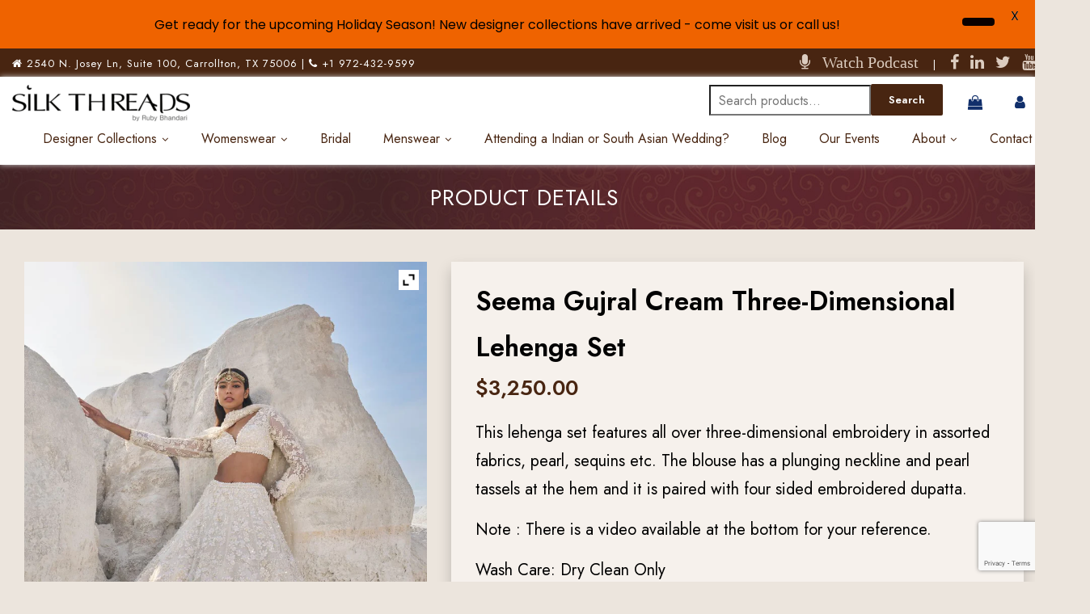

--- FILE ---
content_type: text/html; charset=utf-8
request_url: https://www.google.com/recaptcha/api2/anchor?ar=1&k=6Lc7J9YpAAAAAOMRGXaTUqHbtk630mfbLuPEZRxs&co=aHR0cHM6Ly9zaWxrdGhyZWFkcy5jb206NDQz&hl=en&v=TkacYOdEJbdB_JjX802TMer9&size=invisible&anchor-ms=20000&execute-ms=15000&cb=s32nrnv2j3ai
body_size: 45613
content:
<!DOCTYPE HTML><html dir="ltr" lang="en"><head><meta http-equiv="Content-Type" content="text/html; charset=UTF-8">
<meta http-equiv="X-UA-Compatible" content="IE=edge">
<title>reCAPTCHA</title>
<style type="text/css">
/* cyrillic-ext */
@font-face {
  font-family: 'Roboto';
  font-style: normal;
  font-weight: 400;
  src: url(//fonts.gstatic.com/s/roboto/v18/KFOmCnqEu92Fr1Mu72xKKTU1Kvnz.woff2) format('woff2');
  unicode-range: U+0460-052F, U+1C80-1C8A, U+20B4, U+2DE0-2DFF, U+A640-A69F, U+FE2E-FE2F;
}
/* cyrillic */
@font-face {
  font-family: 'Roboto';
  font-style: normal;
  font-weight: 400;
  src: url(//fonts.gstatic.com/s/roboto/v18/KFOmCnqEu92Fr1Mu5mxKKTU1Kvnz.woff2) format('woff2');
  unicode-range: U+0301, U+0400-045F, U+0490-0491, U+04B0-04B1, U+2116;
}
/* greek-ext */
@font-face {
  font-family: 'Roboto';
  font-style: normal;
  font-weight: 400;
  src: url(//fonts.gstatic.com/s/roboto/v18/KFOmCnqEu92Fr1Mu7mxKKTU1Kvnz.woff2) format('woff2');
  unicode-range: U+1F00-1FFF;
}
/* greek */
@font-face {
  font-family: 'Roboto';
  font-style: normal;
  font-weight: 400;
  src: url(//fonts.gstatic.com/s/roboto/v18/KFOmCnqEu92Fr1Mu4WxKKTU1Kvnz.woff2) format('woff2');
  unicode-range: U+0370-0377, U+037A-037F, U+0384-038A, U+038C, U+038E-03A1, U+03A3-03FF;
}
/* vietnamese */
@font-face {
  font-family: 'Roboto';
  font-style: normal;
  font-weight: 400;
  src: url(//fonts.gstatic.com/s/roboto/v18/KFOmCnqEu92Fr1Mu7WxKKTU1Kvnz.woff2) format('woff2');
  unicode-range: U+0102-0103, U+0110-0111, U+0128-0129, U+0168-0169, U+01A0-01A1, U+01AF-01B0, U+0300-0301, U+0303-0304, U+0308-0309, U+0323, U+0329, U+1EA0-1EF9, U+20AB;
}
/* latin-ext */
@font-face {
  font-family: 'Roboto';
  font-style: normal;
  font-weight: 400;
  src: url(//fonts.gstatic.com/s/roboto/v18/KFOmCnqEu92Fr1Mu7GxKKTU1Kvnz.woff2) format('woff2');
  unicode-range: U+0100-02BA, U+02BD-02C5, U+02C7-02CC, U+02CE-02D7, U+02DD-02FF, U+0304, U+0308, U+0329, U+1D00-1DBF, U+1E00-1E9F, U+1EF2-1EFF, U+2020, U+20A0-20AB, U+20AD-20C0, U+2113, U+2C60-2C7F, U+A720-A7FF;
}
/* latin */
@font-face {
  font-family: 'Roboto';
  font-style: normal;
  font-weight: 400;
  src: url(//fonts.gstatic.com/s/roboto/v18/KFOmCnqEu92Fr1Mu4mxKKTU1Kg.woff2) format('woff2');
  unicode-range: U+0000-00FF, U+0131, U+0152-0153, U+02BB-02BC, U+02C6, U+02DA, U+02DC, U+0304, U+0308, U+0329, U+2000-206F, U+20AC, U+2122, U+2191, U+2193, U+2212, U+2215, U+FEFF, U+FFFD;
}
/* cyrillic-ext */
@font-face {
  font-family: 'Roboto';
  font-style: normal;
  font-weight: 500;
  src: url(//fonts.gstatic.com/s/roboto/v18/KFOlCnqEu92Fr1MmEU9fCRc4AMP6lbBP.woff2) format('woff2');
  unicode-range: U+0460-052F, U+1C80-1C8A, U+20B4, U+2DE0-2DFF, U+A640-A69F, U+FE2E-FE2F;
}
/* cyrillic */
@font-face {
  font-family: 'Roboto';
  font-style: normal;
  font-weight: 500;
  src: url(//fonts.gstatic.com/s/roboto/v18/KFOlCnqEu92Fr1MmEU9fABc4AMP6lbBP.woff2) format('woff2');
  unicode-range: U+0301, U+0400-045F, U+0490-0491, U+04B0-04B1, U+2116;
}
/* greek-ext */
@font-face {
  font-family: 'Roboto';
  font-style: normal;
  font-weight: 500;
  src: url(//fonts.gstatic.com/s/roboto/v18/KFOlCnqEu92Fr1MmEU9fCBc4AMP6lbBP.woff2) format('woff2');
  unicode-range: U+1F00-1FFF;
}
/* greek */
@font-face {
  font-family: 'Roboto';
  font-style: normal;
  font-weight: 500;
  src: url(//fonts.gstatic.com/s/roboto/v18/KFOlCnqEu92Fr1MmEU9fBxc4AMP6lbBP.woff2) format('woff2');
  unicode-range: U+0370-0377, U+037A-037F, U+0384-038A, U+038C, U+038E-03A1, U+03A3-03FF;
}
/* vietnamese */
@font-face {
  font-family: 'Roboto';
  font-style: normal;
  font-weight: 500;
  src: url(//fonts.gstatic.com/s/roboto/v18/KFOlCnqEu92Fr1MmEU9fCxc4AMP6lbBP.woff2) format('woff2');
  unicode-range: U+0102-0103, U+0110-0111, U+0128-0129, U+0168-0169, U+01A0-01A1, U+01AF-01B0, U+0300-0301, U+0303-0304, U+0308-0309, U+0323, U+0329, U+1EA0-1EF9, U+20AB;
}
/* latin-ext */
@font-face {
  font-family: 'Roboto';
  font-style: normal;
  font-weight: 500;
  src: url(//fonts.gstatic.com/s/roboto/v18/KFOlCnqEu92Fr1MmEU9fChc4AMP6lbBP.woff2) format('woff2');
  unicode-range: U+0100-02BA, U+02BD-02C5, U+02C7-02CC, U+02CE-02D7, U+02DD-02FF, U+0304, U+0308, U+0329, U+1D00-1DBF, U+1E00-1E9F, U+1EF2-1EFF, U+2020, U+20A0-20AB, U+20AD-20C0, U+2113, U+2C60-2C7F, U+A720-A7FF;
}
/* latin */
@font-face {
  font-family: 'Roboto';
  font-style: normal;
  font-weight: 500;
  src: url(//fonts.gstatic.com/s/roboto/v18/KFOlCnqEu92Fr1MmEU9fBBc4AMP6lQ.woff2) format('woff2');
  unicode-range: U+0000-00FF, U+0131, U+0152-0153, U+02BB-02BC, U+02C6, U+02DA, U+02DC, U+0304, U+0308, U+0329, U+2000-206F, U+20AC, U+2122, U+2191, U+2193, U+2212, U+2215, U+FEFF, U+FFFD;
}
/* cyrillic-ext */
@font-face {
  font-family: 'Roboto';
  font-style: normal;
  font-weight: 900;
  src: url(//fonts.gstatic.com/s/roboto/v18/KFOlCnqEu92Fr1MmYUtfCRc4AMP6lbBP.woff2) format('woff2');
  unicode-range: U+0460-052F, U+1C80-1C8A, U+20B4, U+2DE0-2DFF, U+A640-A69F, U+FE2E-FE2F;
}
/* cyrillic */
@font-face {
  font-family: 'Roboto';
  font-style: normal;
  font-weight: 900;
  src: url(//fonts.gstatic.com/s/roboto/v18/KFOlCnqEu92Fr1MmYUtfABc4AMP6lbBP.woff2) format('woff2');
  unicode-range: U+0301, U+0400-045F, U+0490-0491, U+04B0-04B1, U+2116;
}
/* greek-ext */
@font-face {
  font-family: 'Roboto';
  font-style: normal;
  font-weight: 900;
  src: url(//fonts.gstatic.com/s/roboto/v18/KFOlCnqEu92Fr1MmYUtfCBc4AMP6lbBP.woff2) format('woff2');
  unicode-range: U+1F00-1FFF;
}
/* greek */
@font-face {
  font-family: 'Roboto';
  font-style: normal;
  font-weight: 900;
  src: url(//fonts.gstatic.com/s/roboto/v18/KFOlCnqEu92Fr1MmYUtfBxc4AMP6lbBP.woff2) format('woff2');
  unicode-range: U+0370-0377, U+037A-037F, U+0384-038A, U+038C, U+038E-03A1, U+03A3-03FF;
}
/* vietnamese */
@font-face {
  font-family: 'Roboto';
  font-style: normal;
  font-weight: 900;
  src: url(//fonts.gstatic.com/s/roboto/v18/KFOlCnqEu92Fr1MmYUtfCxc4AMP6lbBP.woff2) format('woff2');
  unicode-range: U+0102-0103, U+0110-0111, U+0128-0129, U+0168-0169, U+01A0-01A1, U+01AF-01B0, U+0300-0301, U+0303-0304, U+0308-0309, U+0323, U+0329, U+1EA0-1EF9, U+20AB;
}
/* latin-ext */
@font-face {
  font-family: 'Roboto';
  font-style: normal;
  font-weight: 900;
  src: url(//fonts.gstatic.com/s/roboto/v18/KFOlCnqEu92Fr1MmYUtfChc4AMP6lbBP.woff2) format('woff2');
  unicode-range: U+0100-02BA, U+02BD-02C5, U+02C7-02CC, U+02CE-02D7, U+02DD-02FF, U+0304, U+0308, U+0329, U+1D00-1DBF, U+1E00-1E9F, U+1EF2-1EFF, U+2020, U+20A0-20AB, U+20AD-20C0, U+2113, U+2C60-2C7F, U+A720-A7FF;
}
/* latin */
@font-face {
  font-family: 'Roboto';
  font-style: normal;
  font-weight: 900;
  src: url(//fonts.gstatic.com/s/roboto/v18/KFOlCnqEu92Fr1MmYUtfBBc4AMP6lQ.woff2) format('woff2');
  unicode-range: U+0000-00FF, U+0131, U+0152-0153, U+02BB-02BC, U+02C6, U+02DA, U+02DC, U+0304, U+0308, U+0329, U+2000-206F, U+20AC, U+2122, U+2191, U+2193, U+2212, U+2215, U+FEFF, U+FFFD;
}

</style>
<link rel="stylesheet" type="text/css" href="https://www.gstatic.com/recaptcha/releases/TkacYOdEJbdB_JjX802TMer9/styles__ltr.css">
<script nonce="Sv07F8W2tVNn8hyXchl2qw" type="text/javascript">window['__recaptcha_api'] = 'https://www.google.com/recaptcha/api2/';</script>
<script type="text/javascript" src="https://www.gstatic.com/recaptcha/releases/TkacYOdEJbdB_JjX802TMer9/recaptcha__en.js" nonce="Sv07F8W2tVNn8hyXchl2qw">
      
    </script></head>
<body><div id="rc-anchor-alert" class="rc-anchor-alert"></div>
<input type="hidden" id="recaptcha-token" value="[base64]">
<script type="text/javascript" nonce="Sv07F8W2tVNn8hyXchl2qw">
      recaptcha.anchor.Main.init("[\x22ainput\x22,[\x22bgdata\x22,\x22\x22,\[base64]/[base64]/[base64]/[base64]/[base64]/[base64]/[base64]/[base64]/[base64]/[base64]/[base64]/[base64]/[base64]/[base64]\\u003d\x22,\[base64]\\u003d\x22,\x22w6M1VkzCucKawrTClcOqwqgZJsO6w4DDqXkowr/DpsOmwpHDikgaOsKmwooCPRVJBcOQw7vDjsKGwpFQViJ6w4sFw4XCrhHCnRFGb8Ozw6PCiiLCjsKbW8OkfcO9wqhmwq5vOz8ew5DCo1HCrMOQO8Ovw7Vww6RzCcOCwoB+wqTDmgZMLhYrVHZIw7ZVYsK+w7Nrw6nDrsOOw7oJw5TDnnTClsKOwr/DoSTDmAkXw6skF2vDsUxkw4PDtkPCvQHCqMOPwo7Ch8KMAMK6wphVwpYDTWV7SWNaw4F8w7PDilfDhMOhwpbCsMKEwrDDiMKVV1dCGwcwNUhaOX3DlMKAwr0Rw41YBMKna8Oww4nCr8OwJsOHwq/CgUgkBcOIM3/CkVAuw7jDuwjCv3ctQsOHw7ESw7/[base64]/BRzCvcKSc3fDuh/[base64]/CmcOvJGzCv8K/[base64]/[base64]/CjUI0wrXCjMK5AcOORsOcC8OPC8O8HMKocsOscgR0YcOLHlRDJFUswqFINcOBw4nCmMOswoDCrW/DtynDrMOPS8Kdf1s3wpE0NzZ0J8Kmw4EFEcOEw7bCtMO4b0d8U8OPwp/DoBFpworDgxzCnw1/w7U3Fjwowp3DtWsedWLCtG9yw6PCsCzCjnsXw5JVHMOPw6HDiznDiMKMw6w7wq7CoBdmw5VpUsOVYcONbMKdQX/DrgBaBXI/[base64]/HMO4w4HDsMO4ZsKkIsOqw4LCtCoVw6LCusKjCsKdL0jDokANwrjDlcKSwobDs8KIw4tMAsOfw4IzA8KSPHYnwovDrgM/[base64]/wrx5w4Mxwp1Qw71uJCvCnCbCs8KBwqk4wrJdw6fCk2Aew6DClg/DrsK8w7/Ck2LDjBLCrsOuOzFrPMOhw6xVwo7CtcOGwqk7wplSw6snG8OpwqXDpcOTMiHDlMK0w64bw7rCim0ow4TCjMKhLn1gVynCn2B+JMKCREHDu8KPwr3CvgfCrsO+w7XCvcKZwrc5aMKIScKYJMOJwrjCpVlPwoccwofCkmIhPMKkbcKVUm7Co1c/F8KbwoLDqMODFzcKBx7CoVXCiCXCniA4aMOeSsOnBHDChn/DjxnDoUfDlcOSTcOUwofCh8OdwoYrYjTDrsO0NsOZwrfCvsK/JsKpawJ3amTDl8OVMcOxCHgfw7U5w5PDmzEow6HDm8K3w7cQw7UuEFRvAR5kwpVvw4bCq1ZoWMK/w5PDvnEzDyzDuABpC8KmY8OfXQHDq8Ohw4MwDcORfSRBw6dgw6HDmcOMVj/DnUjCnsKWPT8mw4bCo8K5w5DCucO+wrPClm8cw6nDmBDCs8O1R0hdb3pWwqbCicO7w47CisKfw4oVdgB/C1YIwofDi3bDq1HChMOlw5TDhMKLUFzDnnfCssKWw57Cj8Kgwrk5VxHCiRMZOBjCrcOSGDvDgE/Co8OlwqLCjXg8eRQyw6DDrnPCpD1hCH1Gw7TDsUphdhhLGsKfKMOrIRnDncOfFsK4w6l8STc+wp7DusKGOcK3JXkCCsOnwrHCmAbCowkLwrzDuMOFwoHCiMOOw67CicKPwqkOw5HDhMKbDsKuwqvCkxE6wo4JTCTCusK7wqvDt8KpAsOAPHzDkMOSajHDtW/[base64]/DmF3DuGXCnsOFw5jCmcKUBMKoN11SwpnDpyUvRcKBw4fCkWoMIFrCsixIwqZuJMKeKBHCjsOaI8K8ODtDYyMhOMOmKyvCjMO6w4sXCjoewq/CogpqwrDDq8OxYGAVcz5rw5Rgwo7CtcOcw4XCoDrDu8OOIsOlwpPCsw3DkG/DoQdNM8O9WCfCnMK2XsOLwpAJw6TChDrDisO/wpx5w5pPwqHCnWphSsKjOV4qwqxbw4YdwqLCvQgBRcKmw4hNwpjDssO/w5DCtywiDHDCmMKHwoIjw4/CmB97HMOQCsKCw71/wrQFawbDucK6wrHDgwQYw4fCkGNqw7PDiV0Owp7Dq39OwrddPBLCs2TDi8OCwqnCuMKew6l1w7vCjcOeYV/Dl8OUVsKXwrYmwpMzw4/DjAIMwoIUwrrDii9Jw7XDpcO2wqRNciPDtXUIw4bCk0zDmVHCmsOqNsKaXsKnw4zCv8Khwq/[base64]/DscO5w4jDqyZBcTI/[base64]/[base64]/CqsO5CiEnbcKAJDIcWxAUfDPDlBk/w5XCmTUOL8KoPcOsw4XCn3HCl2g0wqMkQcOxJwZvwr5SNnTDsMKjw6JHwppDe3DDuVhVasONw6N7G8OFHk/[base64]/DusK9MhFoQMKdwpvCmCDDlj44AMKPP8O/[base64]/CgMKDwqV0wrrCowHCtsOGCD44PmHDq8OmVyc/w4bDu0jCvMKbw6RmGU0iwqITO8K6AMOQw6kNwpsYAcKkw7fCkMOkH8O0wpU4HinDk1EeRcKfYUbDpFMrwofCk3EHw6F9PMKsZmDCjSfDt8KBSHDCh019w50JX8OnGsOueEQDEWLDoj/Dg8KcFELDmXDDoVkGdsKQw6hBw6/DjsK6EyRHMjE0GcK8wo3Dk8OrwqDCtwl6w7EydCzDj8KRU3rDmMKywr0PCsKnwpHCnEB9RsKVPAjDvRbCucOFcSARwqpTRkzCqQQOwqDCvFjCs2tzw6Vcw4jDhFILLMOEU8Kwwosrw5hMwo0rwoLDpMKPwq/Crm/DtsObeyTDgsOmPsKxWW3DriAvwpYzHMKBw7vCvcO2w79+wppnwpERWAHDq2LCvQ4Dw5fCnsOcasO6BmEbwrgbwpbCoMKYwrLDlcKNw4LCgcKuwqopw7oCBnYawrJ8NMOrwpfDiFN/GjZRfcOYwqbCnMO4aUDDtkXDiSp6XsKlwrXDjcKKwrPDuk8QwqjCssOFU8Ofwo8fLCfCgsO/[base64]/CoMOYw7rCkgpvw4/Cn1JlMwXCogLCiQU3woTCisOST8OIwp7Dl8KSw5UcBUnCkQTCuMKzwrLCpTwXwrhCBMOhw7/DosKgw6rCpMKyCMOQKMK7w67DjMOFw6nCr1XCqQQUw4/[base64]/w4FtS2sBXWDCnhUGwqTDmGjCncK8Nn/CscOSJcObwo/DrsK6WcKPCMOrXSLCv8O1PXF0w64FAcKtZ8Ktw5nDvR0JaHfDjwINw7dewqtbXDM9NcKkWcK9w5kNwqYiwopDY8KDw6tlw5VfHcKmA8KRw4kxw6zCu8OGASZwKCDCmsO+woTDhsORw4jDlsK6w6VKDU/DicOjU8Omw6nCjw9FSsKjw4d9JGvCqsO3woDDhiTDtMKPMyzDsTHCqXU2DMOhLjnDmcODw58Hwr7Djmg2I1c4F8OXwroMW8KCw5IGWHHCkcKBWErDp8Oqw4gGw5XDusKnw5pifjI0wrPDoWhhw6w1BT8dwpjDoMKgw4LDqsKdwqU9woTCgwkcwr/CocKTGsOww51FaMOZXT7CpXnCmMK5w6DCulgZZMO1w7oTEnQfd2nCh8OIbzLDgsKVwqt/w60zaFfDoBZAwr/DncOQw4bCvMK/[base64]/CpVvDli/Dj8OLwpBEw6bCglxIwqTCqiTDssK/w5rDvkMFw4cWw7Niw7/Dqm/[base64]/w59Kw7hAWW/CssO/JnTCmMKnCMOrw7HDkzdtw6LCoFpYwrlwwrTDrAjDncOKwpRZFMKTwrjDs8OLw4TCgMK/woYDLhrDoX4IdsOzwr3Dp8Klw6nDjsKXw7jCkMKoDMOFXXjCucO6wqIGNllvFcOFFVnCo8K0wqLCrcOPd8KwwpXDj3DDjcKGwqbDu0hlw6TCicKoI8OcEMO5Xj5SGcKwSRt2cgTDpWtvw7ZsIgl2JsOXw5jCn0/DjnLDrcOJIcOgXcOqwr3CmsKzworCgi1Kw5wPw6knalkTw6nCuMKmZG0dfsKOwqZjQ8K4woXCki3DncKLFsKNdsOjccKUWcKAw6FIwqFzw4AQw6Nbw6sbbWPCkiLCpUtvw5IIw6sAHgHClcKOwpLCu8OPEmrDuybCkcK4wrTChCNKw6/DosOgNsKQTcOZwrPDsU8VwqLCjjLDnMOzwrLCqMK9W8KcOxwrw4HDhU1Xwpw0wqBIL0kYfGHCkcOwwqpNTxtUw7vCvSrDlTzDrAk7MRVfPwopwqxkw5XCqMOww5/ClsKTR8OAw5g9wokvwroTwoPDiMOewp7DlsOgLMKxDjQ7d0hwU8Kew6lpw7h8w4kew6PChQYEP0dQQsOcXMKGVU7CmsObcGZhw5XCvMOJw7PCqlLDnk/[base64]/CnMOxfWAlL8Kxw7zChyXCnsOcPFB/wqnDtG7DqMOewq7DlMKodBjDocOwwpvCuijCkmQuw5zDtsKRwog0w7gEwpLCj8O6wojDuFnDh8KIwpnDulpAwpxiw5IQw4HDiMKhQcK8w713KcOOdMOpSTfDm8OPwrMJw5TCmjvCozokQTPCkQA7wp7DpTsAQy/CshXCosOubsKRwrQ6SgDDu8KZNHQFw6/CpsOSw7jCgMK4ZMKqwp8YPR/CucOKdiM9w63DmnbCi8K6w5DDnm/[base64]/w7zDicOSYsOMwqrDsMOaLMKDwrXDs8Olw6gWRcOJwpQ5w4DCqBwfwrFSw40vw5MaYATDrg1Rw51Nd8O/[base64]/CiAI7UcOsw7LCtzrDnRBGw4ZawrUyQxJew5/[base64]/w5bCnzFEw6HCkcOFwpRFw4PDhcOTwoTCsMKtG8KcRGZ+VMOEwqYDanLCnsOfw4rDrG3CvcOKw5bCqcK2V2h0TgrCuRTCmcKYTATCl2PDq1fDicOew7J8wq1aw5zCv8KZwrDCu8KlQULDt8Kvw5JdGVw/wotiFMOQMMOPBMKmwoxMwpPCgsOBw6BxEcKjwrnDmwgNwrHDj8O5dMK6w7c1W8OzS8KvB8OoScO0w4fDun7Dg8K6OMK3Bx/Cui3Ds3oPw5pTw67DsXjCpl/CvcK3YMOyKzfDhMOjK8K+VcOPKSDCtMOxw7zDknNJD8OdC8KiwoTDvGPDksOxwr/[base64]/wrYSR8KnwqMrw6fDvzIvYsO2UyFBZcOywqAhw73CozvCnXAIL3bDv8KXwptAwq3Cnl/Ch8KEwqlTw5h6CQDCigJBwqfCr8K3EMKDw4RFwpRUXMOTZXUgw6jCm13DpMOJw452X1IaJV7ConbDqXAJw6zDqSXCp8OyH0fCq8KYfU7Cr8KmUgZNwrnCpcOlwo/DqsKnfQgmF8Klw6BrbwlQwpILH8K4a8KWw5lycsKNLxwnRsKnKcKVw4TCtsO4w4IzW8KfKA/ChcOkJATCtcKDwqXCrH7DuMO+LwpWGsO2w4jCsF44w7rCgcKbfsOcw5pbNsKvemHCuMK3wprCpiLCugE/[base64]/w4TCi2VCCMKDc8KtwqMOw5zDosOGwqzCn8KEw7nCqcKXUmnCszxcPMKpIUgnacKPZ8KYwp7DqMOVWwfCinjDvDjCuBgUwq5jw6lAOsOywpnCsGYVIwF/w6VxYzldwq/DmxxHw6B6w75vwpgpX8O6eC8Cwr/DmW/Cu8O4wozCncOVw5RHDgDCiH1iw4rCkcObw4xywpg7w5XDpWXDlxbDn8OEBMO8wq45REVUdcOlTcKqQhhfYFFQWcOmNMOtD8OKw71SVTVWwrbDtMOAe8OKQsO5w4/Cv8Ogw4/CjkHCi1UkXsOnUsKDZMOmTMO3XcKdw4IowpEKwp3DkMK1Tw5gRsKRw4rCgnjDnXFffcOsORElUm/Cm14aO2PDpSXDvsOsw4/[base64]/Dt8O0SA0sXMK5E17DtRTDtMKvC8OKNXHCt1zDm8OKA8K7wq0Rw5nCq8KuHBPCucO0VD0ywplfaADDn27DmjDDrlfCkkNLw697wowPw64+w6osw5/CtsOUVcOnC8KtwoPDmMK6wpJ5fcKSGxHCpsKFw5jCncKSwoIOGVHCg0TCmsOcMGcjw6fDmsKuMxDCjXrDhR9nw6rCu8OGSBcfS2A/wqx7w6jCphY6w7wcXMOdwoQkw7MXw4rCuyptw6hGwoPDrklBGMKQesO9QlnClmoGfMK8wpxDw4/CrA99wqZXwqYWUMKYw49qwrXCoMOZwqMfHFPCv3rDtMOqV0/Dr8OmIl7CgsKawoMCeE0CMxpJw7s5TcKxNFZxEWwaEsODCcK7w4FbSQHDnHY2w7Q+wp55w5DCkEnCkcOOQ1cYJMK6GX1gPlTDkgtjJ8K0w4cxJ8KQV0fCrhMCcz/DicOwwpHDosKsw5DCjjTDrMKzW0jCi8OPw6vDq8Klw59bLXg1w6lhA8Kzwolvw4caLsKUDDDDvsKjw77DtsORwq3DsCdmw4wALMO7w6/[base64]/[base64]/DqMOrwrpGw7EPEkJwwqo/[base64]/Cs8O3w6DCkDHDosKew4/CscKSw61QK1hRcMKew6Etw5ZGc8K1KyVrX8KpJzXDrcKYAsKew4PCvSTCvwNEbU1Gwo/DnQcAQnHCisKkNyXDlcOww6F0OXjCmTrDncKlw5UZw7/Do8KOYADDjcOVw7gOUcK6wpjDqcO9HhoiSl7CgnESwrgNPsO8DMOgwqUywqYLw77DosOlI8K1w55IwobCkMO5wrpww4fCiU/DicOWT3ViwqzDr28QK8O5ScKWwoPDrsODw6DDti3CksKyRnwSw4rDvnHChlPDsWrDm8Krwp8MwqDCv8OBwpt7XDB1WcO1ZFkpwq/DtgdvNUZnZMKuBMKswpXDnwQLwrPDjBR6w5TDkMOnwoV7worDq3PCv1/[base64]/wql8VR9ow5cIClVZKMO5wr1dwr7CvcOow5dffx/[base64]/[base64]/CmCA1LgAvCMK/[base64]/DmxExMgtxwrzDkyfDisKnDi/CqAtMw6PDjA3CrzAuw6Z8wrLDuMOOwr5AwozCig/DnMO3wo02Fi8fwooqbMK/wq3Cn0PDqlrCmQLCnsK4w7w/wq/[base64]/E8O9U8K7SsKzw5IwZMOnNlNjJ8K2w5nDvcO7w7/[base64]/CrWoRZALCs0vCg0rDrcKuworDs8ODwrEgw4NWewvDkSvCuErCrRTDsMOCw5B4HMKuw5E+Z8KQBcOICcOAw5PCksOnw4AVwoJQw4fDoxUaw4QHwrzDoy46VsOUYcO5w5/DtMOBfjI9wrDDijYJYQ9rbDTDrcKXXcK8fgAgR8OPesKqwrTDhcO3w6PDsMKWRkHCq8OEBsOvw4zCj8K/VhrDkF5xwovDjsKBXHfCrMOAwo/DskvCtcOYL8OoVcO+T8Kgw6HCjsK5IsOOwpsiw5tsFMKzw69bwrEHUmdpwqVMw4TDlcOPwq9EwoLCt8KRwphew4XDl17DrMOMw5bDg2wTJMKkw6PDjFBqw6lRUcOPw58iB8KGDQZrw5oWZsKmVEZawqY5w6YwwqVXaGFZLCjDj8OrcDrDkx0Mw6/DqMKTw4/Dtx3Dq2PCr8Okw5h7w4zCn2NMJcK8w7cGw4jDiDDDlETClcOJw4jCvkjCnMO7wo3CvnbDmcOtw6zCssKwwqHCqEZ3bcKJw4wAw7/Dp8ObdG7ChMO1ekbCqB/DrRYNwp7DjBbDoWnDlMKTFWHCk8KYw5w3a8KTDxUqMRfDgFo2wqFWOxrDgmDDrcOpw7wMwrFOw6JXLsO2wpxcH8KUwpghciA5w7rDk8OFJsOrTR8hw4tCasKQwpZWCRBuw7/[base64]/DrsKZw7nDvBIZw5bCmMOBHcOdLl4tw4vCj2EKwpFsVMOgwqHCr2vCvsKpwpxFLsODw4HCgQ/[base64]/Dkg4qw4DDhgTClCMvaCPCsEBrwp/Dg8O/w6zDqCgYw63DtsONw4fCty0XZcKiwpRQw59OYMOePBbCtMKoGsOmUgHDjsKpwrJVwpYMLcOawojCk0Fxw5LDgcOOcyzCpUJgw5Bqw6HCo8KHw6IGw5nCiwECwpgJw4s2MVfCqsOHVsO1OsO9JMOYbsKaLjJAVV1vZ37DucK/wovDryBxwrJ+w5bDo8O5K8OiwoLCoTNCwppYXiDDnCPDq1sXwq15cDXCqQRMwrVCw4ZNIcKgRmNww40hfsKyEXw9w5BIw7DCk0A+wqdIwrhAwoPDh3dwNBUuFcO7UMKoG8KoYkMhdsOLworCscOXw7Y/PcK6E8KPw7zDrsOue8ORw7HCjHRFWcOFXy4JAcKhw5FKTErDkMKSw79cf2ZvwpVuYMOPwrtFZMOvwpTDgiVxYWcewpElwrk2LE8TbsOFOsK+Lg/DicOsw5DCtgJ7LcKfEnozwovDiMKfGsK+UMKowqxcworCrjEwwqoJcnLDhEMEw50lN3/CsMOZRDh/[base64]/[base64]/[base64]/CvsO2L2JXSRrCrcKrwpYMw6nCgcO7WsOQSMK1wpbDnStvDnTCtA0VwqYBw7zDkcOjWTMiwo/CnEhNw73CgsOiVcOBLMKFfCZdw7PCnQ7DlwTCpDtuBMKtw4BtURc5wqcCbi7CqC4UVMKNw7HCuVtpwpDDgyXDnMKawobDvC/CoMO0BMKvwqjCjTXDv8KJwovCqG3DohJewp9iwrsIGgjCn8OFw4PCp8OmasKAQzfCksKGOgo0w7ooeBnDqUXCt1EbMMOOSV7CsWzCh8KEw47CgMKzUzUfwq7DlcO/wolMw6BuwqvDlEnDosKAwpBmw5ZQw5Jpwpt4D8K0DEzDlcO8wq/[base64]/KzXCjh7Du8KMwphtQ0Z5PwLCjcOoBMK/eMKBW8OYw7krwrvDsMKyccO7wrZ9OMO2MmHDjghnwqPCgsOcw4YUw5vCr8K7wokCeMKDRcOOEMK5KcO9BzbDhgFEw71NwqPDiiV5wr3CmMKPwpvDnDMnQ8O+w6E4Qhkqw5Z8w7xXPcKPYsKIw4/DqxQ4RcOaJW/[base64]/[base64]/Dg8Kdw53Dp8OewpHClRxXw43CgMKcwrxdw67Dgid7w6bDocO2w4ZWwpFNBMK9AMKQw6fDqUF9HRNBwpDDgMKVwr3CtU/DlF/DuA3CplbDmA/[base64]/w4nDncKmWsOWwpY0w7fCoMK+wpPClxsBUMKPw7TDjFnDu8KawoQ/w5wuwp/CvcKLwq/[base64]/DjSvDnn5qwpXCqwImwq3CvMOfe8OqXcO2w5rClUEkb27DuFBnwpZRZzvChRgzwpfCqMKhP1V3wowYwoRCwqtOw5ZqLcOVacO2wpJ5woUuG3PDglMIOcKywqbCrm1Lwpwfw7zDi8OyNcO4GcKvOhotwpU7wpHCo8OEVcKxH0FuDcOfBSDDgUnDsG/Ds8KLacObw4VwOcOWw5TCqUkewq3DtcOla8KjwrLCngvDkQNCwqE9w7wkwr1kw6oVw79vFcKzScKcw5vDjMOAPcOvEybDhFgTe8KwwrTDtMOUwqNfS8OEQsOKwqTDuMKeQi0Cw6/Cm33DkcOMKcOvwovCuxLClDJxbMOsEyNyBMOHw7x5w70bwonCu8OFHiw9w4rCvS3DgMKfVzxbwqDCv2HCqMORwoDCqAHDnERgPGXDgHcXCMKww7zClSnDmcK5GBzCiUB+KWoDc8O/[base64]/GTLCgFLDn1fCmMOjOHjDvzM8CgrCnSMKwpXDjsORf0jDjTAIw5XCk8KKw4/CjMK6elJ2fwU4KsKZwptTZcOpW0JVw7s5w6rCui3DksO6wqsCAUgcwoNhw6h4w7bDrzDCiMOjwqIUwrcow5jDtWxBJkTDiDzDvUR/IAcwfsKmw6RLFcOJwrLCj8O3S8OdwrXCl8KpETFNQSLDrcKrw78beBnDu0MXISJZKcO+CGbCr8Kkw7cSYGVLYSnDnMK7EsKgMcKXwpLDucKjAQ7DuTDDnAcBw7zDj8OQU17CvA4oOHvDuwIow7I4M8OgBX3Dmx/DpcK2elo2H3TCih0Cw74EYEEMwqtVwpUWNUzDr8OVworCmVAEWsKSfcKZUcOyBQQhSsKIDsK2w6Mqwp/CqWBTEEHCkSJjBsOTfUMgfCxiEjYdWjjDpFHCjHHCiQwhw6ZXw4txf8OxKw49NcK6w7nChsOVw43CnStsw5IxRcKoX8OkbFXCng1aw5poAVTDrBjCl8O8w53ChnR9EjTCgh4aXsOIwrFDbw9HVEVgE38NEi/CuHjCqsKaCD/DrDrDgxbCgx3DvQ3DoQrCuzrDscOFJsK+IWXDmsOYEmAtAgR3JzXCmz9sbCN/NMKxw4fDqsKSbsKKXcKUO8OTeTIQbE1mwo7Ct8OCJl5Kw47DpEfCisK7w5vCsmLDpkIXw7RpwrADB8O0wpjCnVQRwozDgkrCvMKENMOAw4whGsKdUzFFKMKgw7t+wpvDmhXCnMOpw7HDj8KFwohCw5zDmnDDncKmO8KFw6jCjsOwwrTCrG7ChH9cakPCmSs1w6VNwq/[base64]/bjkVw542w6DDj8OoM8O7w5rDpTLDlG97ZlTDrsKtITJHw5TCtQ/Cj8KMw4cMSivDtcOEHG3Cq8OFJyl8e8KHWcOEw4JwWnrCu8O0w5HDuwjCpMKoRcKoTMO8dcOEXTolMcKIwq/DumgqwoYlOVbDrEvDhzDCp8ORLgoaw6PDmMODwrbCu8OfwpY2wooZw6wtw58ywo02wonCjsKLw4JCwrppby/Ct8KbwrFcwo9Mw6FaEcOyDMKxw4rCv8Ojw4kAAXnDrcOyw5/[base64]/CncKuwpZtZ8KFw7ZNUBs2VB7DuMK3woV0wqkKEsKxw5MaEGJJHATDgTFLwovCgsK9w5fCnENbwqZjXknClMOcLUltwp3ClMKsb35BYWrDm8O8w74ZwrbDr8KbGyYdwrphD8O0TsKHGA/DuisJw71Pw7bDvMKnJsODVAENw7fCqkJOw5TDjsOBwr/CkE86ezbCpsKUw6pGJnpqL8KNMit+w4JtwqAtQE/DhsKjA8Olwoxzw7RWwpcbw5UawpJ5wrTDoUvDgj0rDcONBQELZsONIMOWDhXCrD8OKzMBOwEXAsK+wotawos7woDDusOVIsKhd8Ktw5fClsO0Q0vDicOcw5jDixk8wrFpw77DqcOgCMKxAsO4CgwgwolPUsOAAChEw67Dsz3CqVBjwrA9ECLDucOEMHt/[base64]/Cth/CmiTDvsKBLx9/wrQsQUYRw6PDmVYmMD3CscK9S8KHIUfDkcOaacOXD8KLFmLCoR7CnMOdOk4gYcKNMMKhwpfDmVnDkVNHwqrCm8ORU8OFw7PCsATDjMOVw6DCs8KVGsORw7bDjAIPwrdkD8O1w5nDolxtYS/DpwZMw5HCk8KncsOjw5DDtsK4LcKXw7tcQ8OpVcKaMcKDFW4cwoxnwqt7wqtTwoTDuFdCwq9tEWDCgw4VwqvDssOxOgAycHl3eTzDp8OwwrXDjzd1w6cdKBRvBE98wqt8Wl8pJkAKF0rClTBfw7/[base64]/CijHDnVFuw486cRnCpMOMZ2hYw64cScOcEcO4wqXDs8OOJX1Nw4ZCwoE1VMOPw5Qbe8K3wpp5N8K/wpdhOsKUwqwiWMK0K8ODWcKUFcOVKsO0HQnDp8K6w6VQw6LDmGbCsz7CgMKuwqxKJk8vcF/CkcOIw53CixrCiMOkPsKWFXYxWMKmw4BYRcOFw44ObMOww4ZJc8KBacOHw4QgfsOKJcOmw6DCnkpdwotaXX/CpEvDjsKyw6zDlUIiXy3Dt8Ohw50Tw6nCn8KKw73DtVHDrwwzFxoSGcOdwrVzQ8OAw4TCg8KwZcK9CMK1wq0iwqPDlFjCqsKMfX8kCirDqcKrFcOsw67DucKQQArCrT3DnV91wqjCosKjw4QFwpvCuXnDqVbChgp/[base64]/[base64]/[base64]/Dly7DpsOIwovDs8OkUsO5wrnCssKnw5/[base64]/CtHRMwo9pO17DicKZw6bCisKEKAJdOTEFwpopesKLw5xpCcOowpnDscORwq3DgMKew7tIw7/DtsOjw5RswrRFwpbChgATC8KXY0tKwqHDqMOMwrx3w7JVw5zDjSMKB8KFMcOAC24LIUhUAV0/bQvCjD/DnyHCusKGwpcZwpHDsMOVAnZZXQZFwopNc8K+w7HDjMOew6BHbsKLw7INf8OKwoheUcO8Mk/[base64]/[base64]/Cr07Do8KceRAtYx3CkmzDlcOiXsOlHCLCpsOjWEgdAcOJcXXDt8Oqb8O/[base64]/[base64]/[base64]/[base64]\x22],null,[\x22conf\x22,null,\x226Lc7J9YpAAAAAOMRGXaTUqHbtk630mfbLuPEZRxs\x22,0,null,null,null,1,[21,125,63,73,95,87,41,43,42,83,102,105,109,121],[7668936,134],0,null,null,null,null,0,null,0,null,700,1,null,0,\[base64]/tzcYADoGZWF6dTZkEg4Iiv2INxgAOgVNZklJNBodCAMSGR0Q8JfjNw7/vqUGGcSdCRmIkPMDGevKEBk\\u003d\x22,0,0,null,null,1,null,0,0],\x22https://silkthreads.com:443\x22,null,[3,1,1],null,null,null,1,3600,[\x22https://www.google.com/intl/en/policies/privacy/\x22,\x22https://www.google.com/intl/en/policies/terms/\x22],\x22KxMCT1iiqQXOICFN2cu0YsrO+Q3LwxagTAxULjZoC9U\\u003d\x22,1,0,null,1,1763988708440,0,0,[95,229,173,2,112],null,[62,2],\x22RC-_63_j_ROEaL-Cg\x22,null,null,null,null,null,\x220dAFcWeA5EkLZZkmMUwYTkLmHSNu9B6mbpG0iv5qMm6QRmb47oIYv0eqZvRSkRLLyZh9357XSptQDYrzNRrPGJg7X5Va7UXqJK9w\x22,1764071508468]");
    </script></body></html>

--- FILE ---
content_type: text/html; charset=utf-8
request_url: https://www.google.com/recaptcha/api2/aframe
body_size: -247
content:
<!DOCTYPE HTML><html><head><meta http-equiv="content-type" content="text/html; charset=UTF-8"></head><body><script nonce="RPLLrtxHT8ArFyZGEzbIAA">/** Anti-fraud and anti-abuse applications only. See google.com/recaptcha */ try{var clients={'sodar':'https://pagead2.googlesyndication.com/pagead/sodar?'};window.addEventListener("message",function(a){try{if(a.source===window.parent){var b=JSON.parse(a.data);var c=clients[b['id']];if(c){var d=document.createElement('img');d.src=c+b['params']+'&rc='+(localStorage.getItem("rc::a")?sessionStorage.getItem("rc::b"):"");window.document.body.appendChild(d);sessionStorage.setItem("rc::e",parseInt(sessionStorage.getItem("rc::e")||0)+1);localStorage.setItem("rc::h",'1763985111061');}}}catch(b){}});window.parent.postMessage("_grecaptcha_ready", "*");}catch(b){}</script></body></html>

--- FILE ---
content_type: text/css
request_url: https://silkthreads.com/wp-content/themes/silkthreads/css/style.css
body_size: 28606
content:
@import url('https://fonts.googleapis.com/css2?family=Jost:wght@200;300;400;500;600&display=swap');


body {
	font-family: 'Jost', sans-serif;
    color: #000;
    font-size: 16px;
    line-height: 1.75;
    font-weight: 400;
    -webkit-font-smoothing: antialiased;
    -moz-osx-font-smoothing: grayscale;
    background: #ece5dd;
}
html,
body {
    overflow-x: hidden;
}
h1,
h2,
h3,
h4,
h5,
h6,
p,
ul,
ol,
table {
    margin: 0 0 18px;
}
h1:last-child,
h2:last-child,
h3:last-child,
h4:last-child,
h5:last-child,
h6:last-child,
p:last-child,
ul:last-child,
ol:last-child,
table:last-child {
    margin-bottom: 0;
}
h1,
h2,
h3,
h4,
h5,
h6 .h1,
.h2,
.h3,
.h4,
.h5,
.h6 {
	font-family: 'Jost', sans-serif;
    /*font-family: 'Marcellus', serif;*/
    line-height: 1.3;
    font-weight: 400;
    color: #000;
}
.heading-font{
	font-family: 'Jost', sans-serif;
    /*font-family: 'Krona One', sans-serif !important;*/
    font-weight: 300 !important;
}

h1.color-secondary,
h2.color-secondary,
h3.color-secondary,
h4.color-secondary,
h5.color-secondary,
h6 .h1.color-secondary,
.h2.color-secondary,
.h3.color-secondary,
.h4.color-secondary,
.h5.color-secondary,
.h6.color-secondary {
    color: #482511;
}
h1.color-primary,
h2.color-primary,
h3.color-primary,
h4.color-primary,
h5.color-primary,
h6 .h1.color-primary,
.h2.color-primary,
.h3.color-primary,
.h4.color-primary,
.h5.color-primary,
.h6.color-primary {
    color: #172337;
}
h1 + .image:not([class*="mt-"]),
h2 + .image:not([class*="mt-"]),
h3 + .image:not([class*="mt-"]),
h4 + .image:not([class*="mt-"]),
h5 + .image:not([class*="mt-"]),
h6 .h1 + .image:not([class*="mt-"]),
.h2 + .image:not([class*="mt-"]),
.h3 + .image:not([class*="mt-"]),
.h4 + .image:not([class*="mt-"]),
.h5 + .image:not([class*="mt-"]),
.h6 + .image:not([class*="mt-"]) {
    margin-top: 20px;
}
h1,
.h1,
.heading-lg,
.heading-lg-lead {
    font-size: 2.5em;
}
h2,
.h2 {
    font-size: 1.875em;
}
h3,
.h3,
h4,
.h4,
.heading-md,
.heading-md-lead {
    font-size: 1.5em;
    font-weight: 300;
}
h4,
.h4,
h4.heading-md {
    font-size: 1.25em;
    margin-bottom: 12px;
}
h5,
.h5 {
    font-size: 1.1em;
    margin-bottom: 8px;
}
h6,
.h6,
.heading-sm,
.heading-sm-lead {
    font-size: 0.875em;
}
ul,
ol {
    padding: 0px;
    margin: 0px;
}
ul li,
ol li {
    list-style: none;
}
.lead {
    line-height: 1.6;
}
.heading-section {
    font-size: 1.875em;
    line-height: 1.1;
    text-transform: uppercase;
    color: #373e45;
    font-weight: 600;
}
.heading-section.heading-sm {
    font-size: 1.375em;
}
.heading-section.color-secondary {
    color: #482511;
}
.heading-section.color-primary {
    color: #172337;
}
.heading-section.color-default {
    color: #596570;
}
.heading-lead {
    font-size: 2.25em;
}
.heading-lead.heading-sm {
    font-size: 1.5em;
}
.heading-lead.extra-large {
    font-size: 3.5em;
}
.heading-section,
.heading-lead {
    margin-bottom: 20px;
}
.heading-section:last-child,
.heading-lead:last-child {
    margin-bottom: 0;
}
.heading-section:not(.with-line) + h3,
.heading-section:not(.with-line) + h4,
.heading-section:not(.with-line) + h5,
.heading-lead:not(.with-line) + h3,
.heading-lead:not(.with-line) + h4,
.heading-lead:not(.with-line) + h5 {
    margin-top: -20px;
}
.heading-section + p.lead,
.heading-lead + p.lead {
    margin-top: -10px;
}
.heading-section.with-line,
.heading-lead.with-line {
    padding-bottom: 15px;
}
.heading-section.with-line::after,
.heading-lead.with-line::after {
    display: block;
}
.heading-sm-lead,
.heading-md-lead,
.heading-lg-lead {
    letter-spacing: 4px;
    font-weight: 300;
   font-family: 'Jost', sans-serif;
    text-transform: uppercase;
    margin-bottom: 5px;
}
.heading-sm-lead + h1,
.heading-sm-lead + h2,
.heading-sm-lead + h3,
.heading-sm-lead + h4,
.heading-sm-lead + h5,
.heading-sm-lead + h4,
.heading-md-lead + h1,
.heading-md-lead + h2,
.heading-md-lead + h3,
.heading-md-lead + h4,
.heading-md-lead + h5,
.heading-md-lead + h4,
.heading-lg-lead + h1,
.heading-lg-lead + h2,
.heading-lg-lead + h3,
.heading-lg-lead + h4,
.heading-lg-lead + h5,
.heading-lg-lead + h4 {
    margin-top: 0;
}
.heading-sm-lead,
.heading-md-lead {
    color: #172337;
}
.heading-sm-lead.color-primary,
.heading-md-lead.color-primary {
    color: #172337;
}
.heading-sm-lead.color-secondary,
.heading-md-lead.color-secondary {
    color: #482511;
}
.with-line {
    position: relative;
    padding-bottom: 15px;
}
.with-line::after {
    content: "";
    position: absolute;
    bottom: 0;
    display: block;
    width: 60px;
    height: 2px;
    margin: 15px 0 0;
    background-color: #172337;
}
.light .with-line::after,
.box-s3 .with-line::after,
.box-s4 .with-line::after {
    background-color: #fff;
}
.with-line.al-center::after,
.with-line.center::after {
    left: 50%;
    margin-left: -30px;
}
.with-line.al-right::after {
    right: 0;
}
.light,
.box-s3,
.box-s4,
.light h1,
.box-s3 h1,
.box-s4 h1,
.light h2,
.box-s3 h2,
.box-s4 h2,
.light h3,
.box-s3 h3,
.box-s4 h3,
.light h4,
.box-s3 h4,
.box-s4 h4,
.light h5,
.box-s3 h5,
.box-s4 h5,
.light h6,
.box-s3 h6,
.box-s4 h6 {
    color: #fff;
}
.lh-x1 {
    line-height: 1;
}
.lh-x2 {
    line-height: 1.5;
}
.lh-x3 {
    line-height: 2;
}
blockquote {
    margin: 30px 0;
    color: #888;
}
blockquote:first-child {
    margin-top: 0;
}
blockquote:last-child {
    margin-bottom: 0;
}
blockquote p:last-child strong {
    color: #172337;
}
p + h1,
p + h2,
p + h3,
p + h4,
p + h5,
p + h4,
ul + h1,
ul + h2,
ul + h3,
ul + h4,
ul + h5,
ul + h4,
ol + h1,
ol + h2,
ol + h3,
ol + h4,
ol + h5,
ol + h4,
table + h1,
table + h2,
table + h3,
table + h4,
table + h5,
table + h4 {
    margin-top: 35px;
}
ul + p,
ul + ul,
ul + ol,
ol + ol,
ol + ul,
ul + table,
ol + table {
    margin-top: 35px;
}
b,
strong {
    font-weight: 600;
}
a {
    outline: 0;
    transition: all 0.5s;
    color: #172337;
}
a:link,
a:visited {
    text-decoration: none;
}
a:hover,
a:focus,
a:active {
    outline: 0;
    color: #482511;
}
img {
    outline: 0;
    border: 0 none;
    max-width: 100%;
    height: auto;
    vertical-align: top;
    -ms-border-radius: 0px;
    border-radius: 0px;
}
img + h2,
img h3,
img h4 {
    margin-top: 15px;
}
img.alignright {
    padding: 0;
    float: right;
    margin: 5px 0 10px 30px;
}
h3 img.alignright,
h4 img.alignright,
h2 img.alignright,
h1 img.alignright {
    margin-top: 0;
}
img.alignleft {
    padding: 0;
    float: left;
    margin: 5px 30px 10px 0;
}
h3 img.alignleft,
h4 img.alignleft,
h2 img.alignleft,
h1 img.alignleft {
    margin-top: 0;
}
img.aligncenter {
    float: none;
    display: block;
    margin: 5px auto 15px;
}
img.aligncenter:first-child {
    margin-top: 0;
}
img.aligncenter:last-child {
    margin-bottom: 0;
}
hr,
.hr {
    margin: 45px 0;
}
hr:first-child,
.hr:first-child {
    margin-top: 0;
}
hr:last-child,
.hr:last-child {
    margin-bottom: 0;
}
.hr-lg {
    margin: 60px 0;
}
.hr-md {
    margin: 30px 0;
}
.hr-sm {
    margin: 15px 0;
}
input:focus {
    border-color: #66afe9;
    outline: 0;
    box-shadow: 0 0 0 transparent;
}
.al-center,
.center {
    text-align: center;
}
.al-center .with-line:after,
.center .with-line:after {
    left: 50%;
    margin-left: -35px;
}
.al-right {
    text-align: right;
}
.al-right .with-line:after {
    right: 0;
}
.al-left {
    text-align: left;
}
/*.ucap {
    text-transform: uppercase;
}*/
#preloader {
    position: fixed;
    top: 0;
    left: 0;
    right: 0;
    bottom: 0;
    background-color: #fff;
    z-index: 10000;
}
#status {
    width: 100px;
    height: 100px;
    position: absolute;
    left: 50%;
    top: 50%;
    background-image: url(../image/loading.html);
    background-repeat: no-repeat;
    background-position: center;
    background-size: 38px auto;
    margin: -50px 0 0 -50px;
}
#gmap {
    display: block;
    width: 100%;
    height: 400px;
    pointer-events: none;
    background: #c9c9c9;
}
.map-contact-vertical #gmap {
    height: 600px;
}
.section-pad {
    padding-top: 80px;
    padding-bottom: 80px;
}
.section-pad-xs {
    padding-top: 20px;
    padding-bottom: 20px;
}
.section-pad-sm {
    padding-top: 40px;
    padding-bottom: 40px;
}
.section-pad-md {
    padding-top: 60px;
    padding-bottom: 60px;
}
.section-pad-lg {
    padding-top: 110px;
    padding-bottom: 110px;
}
.section-pad.nopd {
    padding-top: 0;
    padding-bottom: 0;
}
.section-overup[class*="section-pad"] {
    margin-top: -60px;
    padding-top: 0;
}
.section-overup-lg[class*="section-pad"] {
    margin-top: -110px;
    padding-top: 0;
}
.pad-0,
.nopd {
    padding: 0px;
}
.npl {
    padding-left: 0px;
}
.npr {
    padding-right: 0px;
}
.space-top-lsm {
    margin-top: 10px;
}
.space-top {
    margin-top: 20px;
}
.space-top-sm {
    margin-top: 15px;
}
.space-top-md {
    margin-top: 30px;
}
.space-bottom {
    margin-bottom: 20px;
}
.space-bottom-sm {
    margin-bottom: 15px;
}
.space-bottom-md {
    margin-bottom: 30px;
}
.nomg {
    margin-top: 0;
    margin-bottom: 0;
}
.wide-lg {
    max-width: 1170px;
    margin: 0 auto;
}
.wide-md {
    max-width: 970px;
    margin: 0 auto;
}
.wide-sm {
    max-width: 770px;
    margin: 0 auto;
}
.wide-xs {
    max-width: 570px;
    margin: 0 auto;
}
.row-vm {
    align-items: center;
    display: flex;
}
.row-vm.reverses > div:last-child {
    order: 1;
}
.row-vm.reverses > div:first-child {
    order: 2;
}
.container-fluid > .row > .row {
    margin-left: 0;
    margin-right: 0;
}
.row-column:not(:first-child) {
    margin-top: 60px;
}
.row-column-md:not(:first-child) {
    margin-top: 45px;
}
.row-column-sm:not(:first-child) {
    margin-top: 30px;
}
div[class*="row-column"].mgfix {
    margin-top: -45px;
}
div[class*="row-column"].mgauto {
    margin-top: 0;
}
div[class*="row-column"].mgtop {
    margin-top: 60px;
}
div[class*="row-column"].mgtop-md {
    margin-top: 45px;
}
div[class*="row-column"].mgtop-sm {
    margin-top: 30px;
}
div[class*="wide-"] + div[class*="row-column"]:not([class*="mg"]):not([class*="mt-"]) {
    margin-top: 60px;
}
.clear {
    clear: both;
    display: block;
    height: 0;
    width: 100%;
}
.clear-left {
    clear: left;
}
.clear-right {
    clear: right;
}
.first[class*="col-"] {
    clear: left;
}
.nomg[class*="wide-"] {
    margin: 0;
}
.img-shadow {
    box-shadow: 0 2px 26px 0 rgba(0, 0, 0, 0.16);
}
.round {
    -ms-border-radius: 0px;
    border-radius: 0px;
}
.round-md {
    -ms-border-radius: 8px;
    border-radius: 8px;
}
.round-lg {
    -ms-border-radius: 35px;
    border-radius: 35px;
}
.circle {
    -ms-border-radius: 50%;
    border-radius: 50%;
}
.image {
    margin-bottom: 20px;
}
.image:last-child {
    margin-bottom: 0;
}
.image img {
    max-width: 100%;
    height: auto;
}
.image[class*="round"] a,
.image[class*="round"] img,
.image.circle a,
.image.circle img {
    border-radius: inherit;
}
.image.circle:not([class*="al-"]) {
    text-align: center;
}
.image.circle:not(.image-md) img {
    width: 100%;
    max-width: 555px;
}
.image-md img {
    width: 90%;
    max-width: 220px;
}
.imagebg {
    position: absolute;
    height: 100%;
    right: 0;
    top: 0;
    left: 0;
    background-size: cover;
    background-position: 50% 50%;
    background-repeat: no-repeat;
    z-index: 0;
    opacity: 0;
    transition: opacity 0.4s;
}
.fixed-bg .imagebg {
    background-attachment: fixed;
}
.imagebg img {
    display: none;
}
.image-on-left .imagebg,
.image-on-right .imagebg {
    width: 50%;
}
.image-on-left .imagebg {
    right: 50%;
}
.image-on-right .imagebg {
    left: 50%;
}
.image-slice .imagebg {
    width: 40%;
    left: 0;
}
.image-slice .imagebg + .imagebg {
    width: 60%;
    left: 40%;
}
.image-slice .section-bg:not(.section-bg-r):after {
    content: "";
    background: #172337;
    position: absolute;
    left: 0;
    bottom: 0;
    top: 0;
    opacity: 0.9;
    width: 100%;
}
.image-slice .section-bg.section-bg-alt:not(.section-bg-r):after {
    background: #482511;
}
.has-bg-image {
    position: relative;
}
.bg-image-loaded {
    opacity: 1;
}
.has-bg,
.fixed-bg {
    background-repeat: no-repeat;
    background-position: 50% 50%;
    background-size: cover;
}
.has-bg {
    position: relative;
}
.has-bg:after {
    position: absolute;
    top: 0;
    left: 0;
    right: 0;
    bottom: 0;
    content: "";
    background-color: #dcccbd;
    opacity: 0.5;
    z-index: 1;
}
.has-bg.bg-primary:after,
.has-bg.box-s3:after {
    background-color: #172337;
}
.has-bg.bg-secondary:after,
.has-bg.box-s4:after {
    background-color: #482511;
}
.has-bg.bg-alternet:after {
    background-color: #ffc426;
}
.has-bg.bg-light:after,
.has-bg.box-s2:after {
    background-color: #f4f8f8;
}
.has-bg.dark-filter:after {
    opacity: 0.75;
}
.has-bg.darker-filter:after {
    opacity: 0.9;
}
.has-bg.light-filter:after {
    opacity: 0.25;
}
.has-bg.lighter-filter:after {
    opacity: 0.15;
}
.has-bg.no-filter:after {
    opacity: 0.01;
}
.has-bg .container,
.has-bg-image .container {
    position: relative;
    z-index: 2;
}
.fixed-bg {
    background-attachment: fixed;
}
.btn {
   font-family: 'Jost', sans-serif;
    font-size: 13px;
    line-height: 1.4;
    font-weight: 600;
    padding: 12px 20px;
    text-align: center;
    letter-spacing: 0.03em;
    color: #fff;
    border: 2px solid #482511;
    background-color: #482511;
    box-sizing: border-box;
    transition: all 0.4s;
    -ms-border-radius: 2px;
    border-radius: 2px;
}
.btn:hover,
.btn:focus {
    background-color: #482511;
    border-color: #482511;
    color: #fff;
}
.btn.block {
    display: block;
    white-space: inherit;
}
.btn.btn-alt {
    background: #482511;
    border-color: #482511;
}
.btn.btn-alt:hover,
.btn.btn-alt:focus {
    background: #49351d;
    border-color: #49351d;
}
.btn.btn-outline {
    color: #172337;
    background-color: transparent;
}
.btn.btn-outline:hover,
.btn.btn-outline:focus {
    color: #fff;
    background: #172337;
    border-color: #172337;
}
.btn.btn-outline.btn-alt {
    color: #482511;
}
.btn.btn-outline.btn-alt:hover,
.btn.btn-outline.btn-alt:focus {
    color: #fff;
    background: #482511;
    border-color: #482511;
}
.btn.btn-outline.btn-light {
    color: #fff;
    border-color: #fff;
}
.btn.btn-outline.btn-light:hover,
.btn.btn-outline.btn-light:focus {
    background: #172337;
    border-color: #172337;
}
.btn.btn-outline.btn-light.btn-alt:hover,
.btn.btn-outline.btn-light.btn-alt:focus {
    background: #482511;
    border-color: #482511;
}
.btn.btn-light:not(.btn-outline) {
    color: #172337;
    border-color: #fff;
    background-color: #fff;
}
.btn.btn-light:not(.btn-outline):hover,
.btn.btn-light:not(.btn-outline):focus {
    color: #fff;
    background: #172337;
    border-color: #172337;
}
.bg-primary .btn.btn-light:not(.btn-outline):hover,
.box-s3 .btn.btn-light:not(.btn-outline):hover,
.bg-primary .btn.btn-light:not(.btn-outline):focus,
.box-s3 .btn.btn-light:not(.btn-outline):focus {
    background: #482511;
    border-color: #482511;
}
.btn.btn-light:not(.btn-outline).btn-alt {
    color: #482511;
}
.btn.btn-light:not(.btn-outline).btn-alt:hover,
.btn.btn-light:not(.btn-outline).btn-alt:focus {
    color: #fff;
    background: #482511;
    border-color: #482511;
}
.bg-secondary .btn.btn-light:not(.btn-outline).btn-alt:hover,
.box-s4 .btn.btn-light:not(.btn-outline).btn-alt:hover,
.bg-secondary .btn.btn-light:not(.btn-outline).btn-alt:focus,
.box-s4 .btn.btn-light:not(.btn-outline).btn-alt:focus {
    background: #172337;
    border-color: #172337;
}
.btn.btn-center {
    margin: 0 auto;
    width: auto;
    min-width: 160px;
}
.btn.btn-lg {
    padding: 16px 35px;
    font-size: 16px;
    -ms-border-radius: 2px;
    border-radius: 2px;
}
.btn.btn-md {
    padding: 8px 20px;
}
.btn.btn-sm {
    padding: 3px 12px 4px;
    font-weight: 400;
}
.btn.round {
    -ms-border-radius: 60px;
    border-radius: 60px;
}
.btn.btn-aside {
    margin: 5px 8px;
}
.btn-link {
    color: #172337;
    transition: all 0.4s ease-in-out;
}
.btn-link:hover {
    color: #172337;
}
.btn-link.focus:not([class*="link-arrow"]) {
    box-shadow: 0 1px 0 currentColor;
}
.btn-link.focus:not([class*="link-arrow"]):hover {
    box-shadow: none;
    text-decoration: none;
}
.light .btn-link:not([class*="link-arrow"]),
.box-s3 .btn-link:not([class*="link-arrow"]),
.box-s4 .btn-link:not([class*="link-arrow"]) {
    color: #fff;
    box-shadow: 0 1px 0 currentColor;
}
.light .btn-link:not([class*="link-arrow"]):hover,
.box-s3 .btn-link:not([class*="link-arrow"]):hover,
.box-s4 .btn-link:not([class*="link-arrow"]):hover {
    color: #fff;
    box-shadow: none;
    text-decoration: none;
}
.btn-link.link-arrow,
.btn-link.link-arrow-sm {
    position: relative;
    padding-right: 48px;
}
.btn-link.link-arrow:after,
.btn-link.link-arrow:before,
.btn-link.link-arrow-sm:after,
.btn-link.link-arrow-sm:before {
    content: "";
    display: block;
    position: absolute;
    transition: all 0.4s ease-in-out;
}
.btn-link.link-arrow:before,
.btn-link.link-arrow-sm:before {
    top: 50%;
    right: 9px;
    width: 9px;
    height: 9px;
    transform-origin: 50% 50%;
    transform: translate(0, -4px) rotate(45deg);
    box-shadow: inset -1px 1px 0 0 currentColor;
}
.btn-link.link-arrow:after,
.btn-link.link-arrow-sm:after {
    top: 50%;
    right: 8px;
    width: 30px;
    height: 1px;
    transform: translate(0, 0);
    background-color: currentColor;
}
.btn-link.link-arrow:hover,
.btn-link.link-arrow-sm:hover {
    text-decoration: none;
}
.btn-link.link-arrow:hover:before,
.btn-link.link-arrow-sm:hover:before {
    transform: translate(8px, -4px) rotate(45deg);
}
.btn-link.link-arrow:hover:after,
.btn-link.link-arrow-sm:hover:after {
    transform: translate(8px, 0);
}
.btn-link.link-arrow-sm {
    padding-right: 36px;
}
.btn-link.link-arrow-sm:before {
    width: 7px;
    height: 7px;
    transform: translate(0, -3px) rotate(45deg);
}
.btn-link.link-arrow-sm:after {
    width: 18px;
}
.btn-link.link-arrow-sm:hover:before {
    transform: translate(8px, -3px) rotate(45deg);
}
.form-control {
    -webkit-box-shadow: none;
    -moz-box-shadow: none;
    box-shadow: none;
}
.form-control:focus {
    -webkit-box-shadow: 0 0 8px rgba(0, 0, 0, 0.1);
    -moz-box-shadow: 0 0 8px rgba(0, 0, 0, 0.1);
    box-shadow: 0 0 8px rgba(0, 0, 0, 0.1);
}
.form-control.error {
    border-color: #ff4346 !important;
}
form label.error {
    display: none !important;
}
.form-results {
    display: none;
    font-size: 12px;
    margin: 15px 0;
}
.form-results:first-child {
    margin-top: 0;
}
.form-results:last-child {
    margin-bottom: 0;
}
.gaps {
    clear: both;
    height: 20px;
    display: block;
    margin: 0;
}
.gaps.size-lg {
    height: 60px;
}
.gaps.size-md {
    height: 30px;
}
.gaps.size-sm {
    height: 15px;
}
.gaps.size-2x {
    height: 40px;
}
.gaps.size-3x {
    height: 60px;
}
.gaps.size-xs {
    height: 10px;
}
.gaps.size-sep {
    height: 45px;
}
.gaps.size-section {
    height: 80px;
}
.pd-x1 {
    padding: 10px;
}
.pd-x2 {
    padding: 20px;
}
.pd-x3 {
    padding: 30px;
}
.pd-x4 {
    padding: 40px;
}
.pd-x5 {
    padding: 50px;
}
.mg-x1 {
    margin: 10px;
}
.mg-x2 {
    margin: 20px;
}
.mg-x3 {
    margin: 30px;
}
.mg-x4 {
    margin: 40px;
}
.mg-x5 {
    margin: 50px;
}
.mt-x1 {
    margin-top: 10px;
}
.mt-x2 {
    margin-top: 20px;
}
.mt-x3 {
    margin-top: 30px;
}
.mt-x4 {
    margin-top: 40px;
}
.mt-x5 {
    margin-top: 50px;
}
.mb-x1 {
    margin-bottom: 10px;
}
.mb-x2 {
    margin-bottom: 20px;
}
.mb-x3 {
    margin-bottom: 30px;
}
.mb-x4 {
    margin-bottom: 40px;
}
.mb-x5 {
    margin-bottom: 50px;
}
.color-primary {
    color: #172337;
}
.color-default {
    color: #596570;
}
.color-heading {
    color: #373e45;
}
.color-secondary {
    color: #482511;
}
.color-alternet {
    color: #ffc426;
}
.bg-light,
.box-s2 {
    background: #f4f8f8;
}
.bg-white,
.box-s1 {
    background: #fff;
}
.bg-dark {
    background: #343640;
}
.bg-grey {
    background: #e8e8ee;
}
.bg-primary,
.box-s3 {
    background: #172337;
}
.bg-secondary,
.box-s4 {
    background: #482511;
}
.bg-alternet {
    background: #ffc426;
}
.bg-light-primary {
    background-color: rgba(255, 153, 51, 0.1);
}
.bg-light-secondary {
    background-color: rgba(255, 83, 38, 0.1);
}
.bg-light-alternet {
    background-color: rgba(255, 196, 38, 0.1);
}
.bdr {
    border: 1px solid rgba(0, 0, 0, 0.04);
}
.bdr-y {
    border-top: 1px solid rgba(0, 0, 0, 0.04);
    border-bottom: 1px solid rgba(0, 0, 0, 0.04);
}
.bdr-x {
    border-left: 1px solid rgba(0, 0, 0, 0.04);
    border-right: 1px solid rgba(0, 0, 0, 0.04);
}
.bdr-top {
    background: #f9f9f9;
}
.bdr-bottom {
    border-bottom: 1px solid rgba(0, 0, 0, 0.04);
}
.bdr-none {
    border-color: transparent;
}

.social li {
    display: inline-block;
    margin-left: 10px;
}
.social li:first-child {
    margin-left: 0;
}

.social.social-v2 li a{
	    font-size: 30px;
    width: 30px;
    height: 30px;
    color: #482511;
    padding: 7px 10px;
}

/*.social.social-v2 li a:nth-child(1) {background-color: #385693;}
.social.social-v2 li a:nth-child(2) {background-color: #40BFF5;}
.social.social-v2 li a:nth-child(3) {background-color: #238CC8;}
.social.social-v2 li a:nth-child(4) {background-color: #D02A52;}
.social.social-v2 li a:nth-child(5) {background-color: #EF8321;}
.social.social-v2 li a:nth-child(6) {background-color: #F90002;}*/

.preload {
    display: none;
}
.navbar-toggle {
    margin-right: 0px;
}
.carousel-control {
    visibility: hidden;
    -webkit-transition: opacity 1s ease-out;
    -moz-transition: opacity 1s ease-out;
    -o-transition: opacity 1s ease-out;
    transition: opacity 1s ease-out;
    opacity: 0;
    width: 60px;
}
.carousel-control.left,
.carousel-control.right {
    background-image: none;
    filter: none;
}
.carousel-control .glyphicon-chevron-left,
.carousel-control .glyphicon-chevron-right {
    width: 60px;
    height: 60px;
    padding-top: 0;
    -ms-border-radius: 50px;
    border-radius: 50px;
    font-family: "FontAwesome";
    text-shadow: none;
    font-size: 44px;
    margin-top: -30px;
}
.carousel-control .glyphicon-chevron-left:hover,
.carousel-control .glyphicon-chevron-right:hover {
    background: transparent;
}
.carousel-control .glyphicon-chevron-left {
    left: 10%;
}
.carousel-control .glyphicon-chevron-left:before {
    content: "\f104";
}
.carousel-control .glyphicon-chevron-right {
    right: 10%;
}
.carousel-control .glyphicon-chevron-right:before {
    content: "\f105";
}
.video-box {
    position: relative;
    margin-top: 40px;
    padding-top: 56%;
}
.video-box iframe {
    border: 1px solid #fbfbfb;
    -ms-border-radius: 0px;
    border-radius: 0px;
    position: absolute;
    top: 0;
    width: 100%;
    height: 100%;
    left: 0;
}
.panel-group .panel {
    border-radius: 0;
    box-shadow: none;
    border-bottom: 1px solid #eee;
    border: none;
}
.panel-default > .panel-heading {
    padding: 0;
    border-radius: 0;
    color: #212121;
    background-color: transparent;
    border: 0px;
}
.panel-title {
    font-size: 20px;
}
.panel-title > a {
    display: block;
    padding: 15px;
    text-decoration: none;
}
.more-less {
    float: right;
    color: #212121;
}
.panel-default > .panel-heading + .panel-collapse > .panel-body {
    border-top-color: #eeeeee;
}
.table-responsive {
    margin-bottom: 30px;
}
.table-responsive:last-child,
.table-responsive .table {
    margin-bottom: 0;
}
.table > tbody > tr > td,
.table > tbody > tr > th,
.table > tfoot > tr > td,
.table > tfoot > tr > th,
.table > thead > tr > td,
.table > thead > tr > th {
    border-color: #ececec;
}
.table.bdr-top,
.table.bdr-bottom {
    border-color: #ececec;
}
.table-s1 > tbody > tr > td,
.table-s1 > tbody > tr > th,
.table-s1 > tfoot > tr > td,
.table-s1 > tfoot > tr > th,
.table-s1 > thead > tr > td,
.table-s1 > thead > tr > th {
    padding: 20px;
}
.table-vertical > tbody > tr > td {
    vertical-align: middle;
}
@keyframes fadeInLeft {
    from {
        opacity: 0;
        transform: translate3d(-50px, 0, 0);
    }
    to {
        opacity: 1;
        transform: none;
    }
}
@keyframes fadeInRight {
    from {
        opacity: 0;
        transform: translate3d(50px, 0, 0);
    }
    to {
        opacity: 1;
        transform: none;
    }
}
@keyframes fadeInUp {
    from {
        opacity: 0;
        transform: translate3d(0, 50px, 0);
    }
    to {
        opacity: 1;
        transform: none;
    }
}
@keyframes fadeIn {
    from {
        opacity: 0;
    }
    to {
        opacity: 1;
    }
}
.content-section {
    margin-top: 60px;
}
.content-section:first-child {
    margin-top: 0px;
}
.content .list-style li {
    position: relative;
    padding-left: 18px;
    margin-left: 0;
    margin-bottom: 8px;
}
.content .list-style li:last-child {
    margin-bottom: 0;
}
.content .list-style li:before {
    font-family: "FontAwesome";
    content: "\f105";
    color: #172337;
    position: absolute;
    left: 1px;
    top: 3px;
    font-size: 16px;
    line-height: 18px;
}
.light .content .list-style li:before,
.box-s3 .content .list-style li:before,
.box-s4 .content .list-style li:before,
.call-action:not(.dark) .content .list-style li:before {
    color: #fff;
}
.content .list-style.dots li:before {
    content: "\f111";
    font-size: 6px;
    top: 5px;
}
.content .list-style.checkmark li {
    padding-left: 28px;
}
.content .list-style.checkmark li:before {
    content: "\f00c";
    font-size: 18px;
    line-height: 18px;
    top: 4px;
}
.content .list-style.list-sitemap li {
    margin-bottom: 10px;
    font-weight: 400;
}
.content .list-style.list-sitemap li:last-child {
    margin-bottom: 0;
}
.content .list-style.list-sitemap li ul {
    margin-top: 5px;
}
.content .list-style.list-sitemap li ul li {
    margin-top: 3px;
    font-weight: 400;
}
.content .list-style.style-v2 li {
    margin-bottom: 2px;
}
.content .list-style.style-v2 li:before {
    color: #9aa4ae;
    font-size: 6px;
}
.content ol {
    margin-left: 25px;
}
.content ol li {
    list-style: decimal;
    list-style: decimal-leading-zero;
    padding-left: 5px;
    margin-bottom: 8px;
}
.content ol li:last-child {
    margin-bottom: 0;
}
.tab-custom .wc-tabs {
    background: #ececec;
    border-bottom: none;
    display: table;
    width: 100%;
}
.tab-custom .wc-tabs li {
    display: table-cell;
    float: none;
}
.tab-custom .wc-tabs li:last-child a {
    border-right-color: #ececec;
}
.tab-custom .wc-tabs li > a {
    border: 1px solid #ececec;
    border-right-color: #f5f5f5;
    text-align: center;
    border-radius: 0px;
    padding: 15px 2px;
    margin: 0px;
    font-size: 16px;
    color: #383838;
    line-height: 24px;
}
.tab-custom .wc-tabs li > a img {
    height: 60px;
    width: auto;
    margin-top: -5px;
}
.tab-custom .wc-tabs li.active > a,
.tab-custom .wc-tabs li.active > a:hover,
.tab-custom .wc-tabs li.active > a:focus {
    background: #f5f5f5;
    border-color: #f5f5f5;
}
.tab-custom .tab-content {
    background: #f5f5f5;
    padding: 30px 20px 25px 20px;
}
.tab-custom .tab-content h4 {
    color: #172337;
    font-weight: 700;
    font-size: 18px;
    margin-bottom: 15px;
}
.tab-custom .tab-content a {
    padding: 8px 16px;
    margin-top: 25px;
}
.tab-custom.tab-simple .wc-tabs {
    background: none;
}
.tab-custom.tab-simple .wc-tabs li {
    display: inline-block;
}
.tab-custom.tab-simple .wc-tabs li > a {
    padding: 12px 15px;
    border: 1px solid #ececec;
    background-color: #ececec;
}
.tab-custom.tab-simple .wc-tabs li.active > a {
    background-color: #fff;
    border-bottom-color: #fff;
}
.tab-custom.tab-simple .tab-content {
    background: none;
    border: 1px solid #ececec;
}
.accordion .panel {
    background-color: transparent;
    border-bottom: 1px solid rgba(0, 0, 0, 0.1);
}
.accordion .panel:last-child {
    border-bottom: 0 none;
}
.accordion .panel + .panel {
    margin-top: 0;
}
.accordion .panel-title {
    position: relative;
    font-size: 1em;
    font-family: 'Jost', sans-serif;
    font-weight: 400;
}
.accordion .panel-title a {
    color: #172337;
    padding: 16px 30px 17px 0;
}
.accordion .panel-title a .plus-minus {
    opacity: 0.4;
}
.accordion .panel-title a.collapsed {
    color: #596570;
}
.accordion .panel-title a.collapsed:hover {
    opacity: 0.7;
}
.accordion .panel-title a.collapsed:hover .plus-minus {
    opacity: 0.4;
}
.accordion .panel-title a.collapsed .plus-minus {
    opacity: 0.7;
}
.accordion .panel-title a.collapsed .plus-minus span:before {
    transform: rotate(-180deg);
}
.accordion .panel-title a.collapsed .plus-minus span:after {
    transform: rotate(0deg);
}
.accordion .panel-title a:hover {
    opacity: 1;
}
.accordion .panel-title a:hover .plus-minus {
    opacity: 1;
}
.accordion .panel-body {
    padding-right: 0;
    padding-left: 0;
    padding-bottom: 30px;
}
.accordion .plus-minus {
    opacity: 0.8;
    cursor: pointer;
    transition: opacity 350ms;
    display: block;
    position: absolute;
    right: 0;
    top: 50%;
    height: 18px;
    width: 18px;
    margin-top: -9px;
}
.accordion .plus-minus span {
    position: relative;
    height: 100%;
    display: block;
}
.accordion .plus-minus span:before,
.accordion .plus-minus span:after {
    content: "";
    position: absolute;
    background: #666;
    transition: transform 100ms;
}
.accordion .plus-minus span:before {
    height: 2px;
    width: 100%;
    left: 0;
    top: 50%;
    margin-top: -1px;
    transform: rotate(180deg);
}
.accordion .plus-minus span:after {
    height: 100%;
    width: 2px;
    top: 0;
    left: 50%;
    margin-left: -1px;
    transform: rotate(90deg);
}
.accordion .plus-minus:hover {
    opacity: 0.3;
}
.accordion.filled .panel:last-child {
    border-bottom: 0;
}
.accordion.filled .panel-title {
    background-color: #f5f5f5;
}
.accordion.filled .panel-title a {
    background: #ececec;
    padding-left: 20px;
    color: #172337;
}
.accordion.filled .panel-title a.collapsed {
    background-color: transparent;
    color: #596570;
}
.accordion.filled .panel-title a.collapsed:hover {
    opacity: 0.7;
}
.accordion.filled .panel-body {
    padding-right: 20px;
    padding-left: 20px;
    padding-bottom: 20px;
}
.accordion.filled .plus-minus {
    right: 20px;
}
.panel-group:last-child {
    margin-bottom: 0;
}
.carousel {
    height: 100%;
}
.carousel .stky-banner {
    position: absolute;
    top: 0;
}
.carousel .carousel-inner,
.carousel .item,
.carousel .active {
    height: 100%;
}
.has-carousel .owl-item > div[class*="col-"] {
    width: 100%;
    padding-left: 0;
    padding-right: 0;
}
.position {
    position: static;
}
.img-wrapper {
    position: absolute;
    bottom: 0px;
    max-width: 520px;
}
.contact-list {
    margin-top: 30px;
}
.contact-list:first-child {
    margin-top: 0;
}
.contact-list li {
    margin-bottom: 20px;
    padding-bottom: 0;
}
.contact-list li:last-child {
    margin-bottom: 0px;
}
.contact-list li .fa {
    color: #172337;
    font-size: 24px;
    display: block;
    width: 30px;
    float: left;
}
.contact-list li span {
    margin-left: 40px;
    display: block;
    line-height: 1.4;
}
.icon-box {
    width: 48px;
    height: 48px;
    display: inline-block;
    vertical-align: middle;
    color: #172337;
    transition: all 0.4s;
    text-align: center;
    font-size: 1.25em;
    line-height: 50px;
    margin: 2px 0;
    border: 1px solid transparent;
}
.light .icon-box,
.box-s3 .icon-box,
.box-s4 .icon-box {
    color: #fff;
}
.icon-box.left {
    text-align: left;
}
.icon-box.size-md {
    width: 60px;
    height: 60px;
    font-size: 1.875em;
    line-height: 60px;
}
.icon-box.size-sm {
    width: 24px;
    height: 24px;
    font-size: 14px;
    line-height: 24px;
}
.icon-box.size-sm span.icon {
    transform: scale(0.5) translate(-14px, -6px);
}
.icon-box.size-lg {
    width: 90px;
    height: 90px;
    font-size: 3em;
    line-height: 90px;
}
.icon-box.size-lg.sqaure,
.icon-box.size-lg.round,
.icon-box.size-lg.circle {
    border-width: 2px;
}
.icon-box.sqaure,
.icon-box.round,
.icon-box.circle {
    border-color: #172337;
}
.light .icon-box.sqaure,
.box-s3 .icon-box.sqaure,
.box-s4 .icon-box.sqaure,
.light .icon-box.round,
.box-s3 .icon-box.round,
.box-s4 .icon-box.round,
.light .icon-box.circle,
.box-s3 .icon-box.circle,
.box-s4 .icon-box.circle {
    border-color: #fff;
}
.icon-box.round {
    -ms-border-radius: 0px;
    border-radius: 0px;
}
.icon-box.circle {
    -ms-border-radius: 50%;
    border-radius: 50%;
}
.icon-box.icon-bg {
    background-color: #172337;
    color: #fff;
}
.icon-box.icon-bg-alt {
    background-color: #482511;
    color: #fff;
}
.icon-box.light,
.icon-box.box-s3,
.icon-box.box-s4 {
    color: #fff;
}
.icon-box.light.sqaure,
.icon-box.sqaure.box-s3,
.icon-box.sqaure.box-s4,
.icon-box.light.round,
.icon-box.round.box-s3,
.icon-box.round.box-s4,
.icon-box.light.circle,
.icon-box.circle.box-s3,
.icon-box.circle.box-s4 {
    border-color: #fff;
}
.icon-box.light.icon-bg,
.icon-box.icon-bg.box-s3,
.icon-box.icon-bg.box-s4 {
    background-color: #fff;
    color: #172337;
}
.icon-box.icon-inline {
    width: auto;
    height: auto;
    line-height: 1.25;
}
.icon-box.icon-aside {
    float: left;
    margin: 0 15px 5px 0;
}
.icon-box + h4,
.icon-box + h3,
.icon-box + h5 {
    margin-top: 20px;
}
.icon-box span.icon {
    vertical-align: middle;
    margin-top: -5px;
}
.icon-box.style-s1,
.icon-box.style-s2 {
    -ms-border-radius: 50%;
    border-radius: 50%;
    background-color: #172337;
    color: #fff;
}
.icon-box.style-s2 {
    background-color: #482511;
}
.icon-box.style-s3,
.icon-box.style-s4 {
    -ms-border-radius: 0px;
    border-radius: 0px;
    border-color: #172337;
    color: #172337;
}
.icon-box.style-s4 {
    -ms-border-radius: 0px;
    border-radius: 0px;
    border-color: #482511;
    color: #482511;
}
.feature-intro .row + .row {
    margin-top: 60px;
}
.feature-intro a.btn-link {
    font-size: 12px;
    font-weight: bold;
    letter-spacing: 2px;
    text-transform: uppercase;
    display: inline-block;
    vertical-align: middle;
    color: #172337;
}
.owl-dots {
    text-align: center;
    margin-top: 20px;
}
.owl-dots .owl-dot {
    height: 10px;
    width: 10px;
    border-radius: 50%;
    border: 1px solid #172337;
    display: inline-block;
    margin: 0 5px;
}
.light .owl-dots .owl-dot,
.box-s3 .owl-dots .owl-dot,
.box-s4 .owl-dots .owl-dot {
    border-color: #fff;
}
.owl-dots .owl-dot.active {
    background: #172337;
}
.light .owl-dots .owl-dot.active,
.box-s3 .owl-dots .owl-dot.active,
.box-s4 .owl-dots .owl-dot.active {
    background: #fff;
}
.owl-nav .owl-prev,
.owl-nav .owl-next {
    position: absolute;
    transform: translateY(-50%);
    top: 50%;
    border-radius: 50%;
    text-align: center;
    height: 44px;
    width: 44px;
    text-indent: -999em;
    text-align: left;
    opacity: 0.8;
    background-repeat: no-repeat;
    background-position: 50% 50%;
    background-size: 12px auto;
    background-color: rgba(0, 0, 0, 0.08);
}
.owl-nav .owl-prev:hover,
.owl-nav .owl-next:hover {
    opacity: 1;
}
.owl-nav .owl-prev > .fa,
.owl-nav .owl-next > .fa {
    display: none;
}
.owl-nav .owl-next {
    right: -52px;
    background-image: url(../image/arrow-next-g.png);
}
.light .owl-nav .owl-next,
.box-s3 .owl-nav .owl-next,
.box-s4 .owl-nav .owl-next {
    background-image: url(../image/arrow-next-w.png);
}
.container-fluid .owl-nav .owl-next {
    right: 5px;
}
.owl-nav .owl-prev {
    left: -52px;
    background-image: url(../image/arrow-prev-g.png);
}
.light .owl-nav .owl-prev,
.box-s3 .owl-nav .owl-prev,
.box-s4 .owl-nav .owl-prev {
    background-image: url(../image/arrow-prev-w.png);
}
.container-fluid .owl-nav .owl-prev {
    left: 5px;
}
.site-header .navbar {
    border-radius: 0;
    border: 0 none;
    min-width: 300px;
    padding: 10px 0 ;
    color: #36454e;
    /*background: #efece7;*/
	background: #fff;
    margin: 0;
    z-index: 9;
	box-shadow: 0 0 7px 0 #d0d0d0;
}
.slider-section-white{
	background:#fff;
	padding:30px 0px;
}
.site-header .navbar-brand {
    height: auto;
    padding: 0;
}
.site-header .navbar-brand img {
    width: auto;
    max-width: 100%;
    max-height: 60px;
}
.site-header .navbar-header .quote-btn {
    display: none;
}
.site-header .navbar-collapse {
    padding: 0;
    background-color: transparent;
    color: #596570;
}
.site-header .logo-light {
    display: none;
}
.site-header .quote-btn {
    padding: 0;
    display: inline-block;
}
.site-header .quote-btn .btn {
    font-family: 'Open Sans', sans-serif;
    padding: 6px 15px;
    font-size: 15px;
    line-height: 24px;
    font-weight: 600;
    text-transform: uppercase;
    color: #fff;
    background-color: #172337;
    border: 2px solid #172337;
    margin: 0;
    vertical-align: middle;
}
.site-header .quote-btn .btn:hover {
    border-color: #000;
    color: #fff;
    background-color: #000;
}
.site-header .quote-btn .btn.btn-outline {
    background: transparent;
}
.site-header .quote-btn .btn.btn-outline:hover {
    background: #482511;
    border-color: #482511;
}
.topbar {
    padding: 0;
    color: #fff;
    background: #482511;
    border-bottom: 1px solid rgba(0, 0, 0, 0.06);
    font-size: 13px;
    line-height: 1;
    box-shadow: 0 2px 5px 0 rgba(0,0,0,.16), 0 2px 10px 0 rgba(0,0,0,.12);
    -webkit-box-shadow: 0 2px 5px 0 rgba(0,0,0,.16), 0 2px 10px 0 rgba(0,0,0,.12);
}
.topbar.style-v2 {
    color: #373e45;
    background: rgba(0, 0, 0, 0.04);
}
.topbar .top-aside > p {
    margin: 0;
    line-height: 20px;
    color: #000;
    font-weight: 600;
    margin-top: 6px;
}
.topbar .top-aside > p strong {
    font-weight: 400;
}
.topbar .top-aside > * {
    float: left;
}
.topbar .top-left {
    float: left;
    max-width: 40%;
}
.topbar .top-right {
    float: right;
    max-width: 59%;
}
.topbar .top-contact .fa {
    border: 0 none;
    width: auto;
    height: auto;
    line-height: 34px;
    color: #fff;
}
.top-contact p, .top-contact p a b, .top-aside p a{color: #fff;}
.topbar .top-contact span {
    line-height: 34px;
    vertical-align: middle;
}
.topbar .top-nav li a {
    padding-top: 0;
    padding-bottom: 0;
    transition: color 0.3s;
}
.topbar .quote-btn .btn {
    padding: 2px 15px;
    vertical-align: top;
    height: 34px;
    letter-spacing: inherit;
}
.topbar .quote-btn .btn span {
    line-height: 1;
    font-size: inherit;
}
.topbar .social:not(:last-child) {
    margin-right: 25px;
}
.topbar .social li a {
    line-height: 34px;
    font-size: 20px;
    color: #dcccbf;
}
.topbar .social li a:hover {
    color: #fff;
}
.topbar .t-phone span {
    font-size: 1.2em;
    font-weight: 400;
}
.top-nav {
    margin: 0;
    padding: 0;
    list-style: none;
}
.top-nav li {
    display: inline-block;
    vertical-align: middle;
    line-height: 34px;
}
.top-nav li:first-child {
    margin-left: -12px;
}
.top-nav a {
    padding: 5px 12px;
    color: inherit;
    font-size: 13px;
}
.top-nav a:hover,
.top-nav a:focus {
    color: #172337;
}
.top-contact {
    margin: 0;
    list-style: none;
    font-size: 13px;
    line-height: 30px;
    color: inherit;
}
.top-contact .fa {
    width: 30px;
    line-height: 30px;
    text-align: center;
    border-radius: 50%;
    background: transparent;
    /* border: 1px solid #172337; color: #fff;*/
    
    font-size: 18px;
    margin-right: 5px;
    vertical-align: middle;
}
.top-contact span {
    font-size: 1.25em;
    font-weight: 400;
}
.top-contact span span {
    font-size: inherit;
}
.top-contact span .fa {
    height: auto;
    width: auto;
    line-height: inherit;
    border: 0 none;
}
.top-contact span small {
    font-size: 11px;
    font-weight: 400;
}
.top-contact span em {
    font-style: normal;
}
.top-contact li {
    margin-left: 20px;
    float: left;
    line-height: inherit;
}
.top-contact li:first-child {
    margin-left: 0;
}
.top-contact a {
    color: #112f6b!important;
    font-size: 14px;
}
.top-contact a:hover {
    color: #172337;
}
.top-contact .t-phone-s2 {
    line-height: 18px;
}
.top-contact .t-phone-s2 span {
    font-size: 1.5em;
}
.top-contact .t-phone-s2 span > small {
    display: block;
}
.header-top {
    margin-right: -15px;
    float: right;
}
.header-top > * {
    float: left;
    margin-left: 25px;
}
.header-top > *:first-child {
    margin-left: 0;
}
.header-top .top-contact {
    line-height: 40px;
}
.header-top .top-contact li > .fa {
    height: 40px;
    width: 40px;
    line-height: 38px;
}
.header-top .top-contact .t-phone span {
    vertical-align: middle;
}

.header-top .social li a {
    line-height: 40px;
    font-size: 16px;
    color: #172337;
}
.header-top .social.social-s2 li:not(:first-child) {
    margin-left: 4px;
}
.header-top .social.social-s2 li a {
    display: inline-block;
    height: 40px;
    width: 40px;
    line-height: 38px;
    text-align: center;
    border-radius: 50%;
    background: #172337;
    border: 1px solid #172337;
    color: #fff;
    font-size: 16px;
    vertical-align: middle;
}
.header-top .social.social-s2 li a:hover {
    opacity: 0.5;
}
.navbar-nav {
    width: 100%;
}
.navbar-nav > li > a {
    background: transparent;
    color: #482511;
    font-weight: 400;
    font-size: 16px;
    line-height: 20px;
    padding: 14px 15px;
    transition: background 350ms, color 350ms, border-color 350ms;
}
.navbar-nav > li.active > a,
.navbar-nav > li > a:hover,
.navbar-nav > li > a:focus {
    color: #172337;
    background: transparent;
}
.navbar-nav > li > ul ul {
    top: 0;
    margin-top: 0;
}
.navbar-nav > li:hover > ul {
    top: 100%;
    margin-top: 0;
    opacity: 1;
    visibility: visible;
}
.navbar-nav > li.quote-btn {
    margin-left: 12px;
    float: right;
}
.navbar-nav > li.quote-btn .btn {
    padding: 9px 24px 8px;
    font-size: 14px;
    font-weight: 700;
    letter-spacing: inherit;
}
.navbar-nav > li.has-children > a:after {
    color: #596570;
    content: "\f107";
    display: inline-block;
    width: 10px;
    text-align: center;
    margin-left: 5px;
    font-size: 13px;
    line-height: 0.9;
    font-family: "FontAwesome";
    transition: transform 0.4s;
}
.navbar-nav li ul {
    position: absolute;
    background: #fff;
    border: 0px;
    border-radius: 0;
    padding: 0px;
    left: 0;
    top: -999em;
    z-index: 99;
    display: block;
    opacity: 0;
    width: 240px;
    visibility: hidden;
    transition: opacity 0.5s, visibility 0.4s;
    box-shadow: 0 5px 20px rgba(0, 0, 0, 0.1);
}
.navbar-nav li ul li {
    position: relative;
}
.navbar-nav li ul li ul {
    left: 240px;
    opacity: 0;
    visibility: hidden;
}
.navbar-nav li ul li:hover ul {
    opacity: 1;
    visibility: visible;
    z-index: 100;
}
.navbar-nav li ul li a {
    color: #000;
    padding: 7px 25px 8px 20px;
    display: block;
    font-size: 14px;
    font-weight: 400;
}
a{text-decoration:none; }
.navbar-nav li ul li.has-children > a:after {
    color: #000;
    content: "\f105";
    display: block;
    position: absolute;
    top: 50%;
    right: 8px;
    opacity: 9;
    margin-top: -7px;
    height: 14px;
    width: 12px;
    text-align: center;
    font-size: 13px;
    line-height: 14px;
    font-family: "FontAwesome";
    transition: transform 0.4s;
}
.navbar-nav li ul.active > a,
.navbar-nav li ul li > a:hover,
.navbar-nav li ul li > a:focus {
    color: #fff;
}
.navbar-nav li ul > .active > a,
.navbar-nav li ul > .active > a:focus,
.navbar-nav li ul > .active > a:hover {
    color: #172337;
    background-color: #f5f5f5;
}
.navbar-nav ul li {
    color: #596570;
}
.navbar-nav ul li.active > a,
.navbar-nav ul li.active > a:focus .navbar-nav ul li.active > a:hover,
.navbar-nav ul li.rollover > a {
    color: #fff;
}
.navbar-nav ul li.active > a,
.navbar-nav ul li.rollover > a {
    background: #482511;
}
.navbar-nav .label {
    margin-top: -3px;
    vertical-align: middle;
    display: inline-block;
    font-family: 'Open Sans', sans-serif;
    margin-left: 5px;
    text-transform: uppercase;
    padding: 3px 10px 4px;
    -ms-border-radius: 20px;
    border-radius: 20px;
}

.header-s1 .navbar > .container {
    padding: 0;
}
.header-s1 .navbar > .container .navbar-brand {
    margin-left: 0;
}
.header-s1 .navbar > .container .header-top {
    margin-right: 0;
}
.header-s1 .navbar-collapse {
    background: transparent;
    color: #fff;
    margin-right: -15px;
    float: right;
    width: auto;
}
.header-s1 .navbar-collapse > ul.nav {
    position: relative;
    z-index: 2;
    width: 102%;
}
/*.header-s1 .navbar-collapse::after {
    content: "";
    display: block;
    position: absolute;
    background: transparent;
    left: 50%;
    right: 0;
    height: 56px;
    width: 100%;
    z-index: 0;
    transition: width 0.2s;
    transform: translateX(-50%);
}*/
.header-s1 .navbar-nav {
    margin-right: 0px;
}
.header-s1 .navbar-nav > li.quote-btn .btn {
    padding: 18px 20px;
    border-radius: 0;
}
.header-s1 .navbar-nav > li.quote-btn .btn:hover {
    background: #482511;
    color: #fff;
}
.header-s1 .navbar-nav > li.has-children > a:after {
    color: inherit;
}
.header-s1 .navbar-nav > li > a {
    padding: 12px 20px;
}
.header-s1 .navbar-nav > li.active > a,
.header-s1 .navbar-nav > li.rollover > a,
.header-s1 .navbar-nav > li:hover > a,
.header-s1 .navbar-nav > li:focus > a,
.header-s1 .navbar-nav > li > a:hover,
.header-s1 .navbar-nav > li > a:focus {
    color: #fff;
    background: #482511;
}
.header-s1 .top-nav li a {
    font-size: 12px;
    line-height: 40px;
    text-transform: uppercase;
}
.header-s1.has-fixed .navbar-brand,
.header-s1.has-fixed .header-top {
    display: none;
}
.header-s1.has-fixed .navbar {
    position: fixed;
    top: 0px;
    width: 100%;
    z-index: 9;
}
.header-s1.has-fixed .banner {
    margin-top: 146px;
}
.header-s1.is-transparent:after {
    position: absolute;
    content: "";
    display: block;
    top: -200px;
    left: 0;
    right: 0;
    height: 375px;
    opacity: 0.5;
    background: linear-gradient(to bottom, #000 0%, transparent 100%);
}
.header-s1.is-transparent .topbar,
.header-s1.is-transparent .navbar {
    background: transparent;
    position: absolute;
    width: 100%;
    z-index: 9;
    color: #fff;
}
.header-s1.is-transparent .navbar-brand .logo-light {
    display: block;
}
.header-s1.is-transparent .navbar-brand .logo-dark {
    display: none;
}
.header-s1.is-transparent .navbar-collapse::after {
    opacity: 0;
    width: 0;
}
.header-s1.is-transparent.has-fixed .navbar {
    margin-top: 0;
}
.header-s1.is-transparent.has-fixed .navbar {
    position: fixed;
}
.header-s1.is-transparent.has-fixed .navbar-collapse::after {
    opacity: 1;
    width: 100%;
}
.header-s1.is-transparent.has-fixed .banner {
    margin-top: 0;
}
.header-s1.is-transparent.has-fixed .navbar-brand {
    display: none;
}
.header-s2 .navbar {
    padding: 0;
}
.header-s2 .navbar-nav > li > a {
    padding: 40px 10px;
}
.header-s2 .navbar-nav > li.quote-btn {
    margin-top: 27px;
}
.header-s2 .navbar-nav > li:last-child:not(.quote-btn) {
    margin-right: -15px;
}
.header-s2 .navbar-brand {
    margin-top: 20px;
    margin-bottom: 20px;
}
.header-s2 .navbar-collapse {
    margin-right: -15px;
    float: right;
    width: auto;
}
.header-s2.is-transparent:after {
    position: absolute;
    content: "";
    display: block;
    top: -150px;
    left: 0;
    right: 0;
    height: 300px;
    opacity: 0.6;
    background: linear-gradient(to bottom, #000 0%, transparent 100%);
}
.header-s2.is-transparent .topbar,
.header-s2.is-transparent .navbar {
    background: transparent;
    position: absolute;
    width: 100%;
    z-index: 9;
}
.header-s2.is-transparent .topbar + .navbar {
    margin-top: 46px;
}
.header-s2.is-transparent .topbar {
    color: #fff;
    border-color: rgba(255, 255, 255, 0.1);
}
.header-s2.is-transparent .topbar a:not(.btn):hover {
    color: #fff;
    opacity: 0.5;
}
.header-s2.is-transparent .topbar .social li a {
    color: inherit;
}
.header-s2.is-transparent .navbar-nav li ul {
    color: #596570;
}
.header-s2.is-transparent .navbar-nav > li > a:not(.btn)::before {
    content: "";
    position: absolute;
    left: 9px;
    top: 0;
    right: 9px;
    height: 2px;
    background-color: #fff;
    opacity: 0;
    transition: all 0.4s;
}
.header-s2.is-transparent .navbar-nav > li.active > a::before,
.header-s2.is-transparent .navbar-nav > li > a:hover::before,
.header-s2.is-transparent .navbar-nav > li.rollover > a::before {
    opacity: 1;
}
.header-s2.is-transparent .navbar-nav > li > a,
.header-s2.is-transparent .navbar-nav > li.active > a,
.header-s2.is-transparent .navbar-nav > li > a:hover,
.header-s2.is-transparent .navbar-nav > li > a:focus,
.header-s2.is-transparent .navbar-nav > li.has-children > a:after,
.header-s2.is-transparent .top-contact .fa {
    color: #fff;
}
.header-s2.is-transparent .navbar-brand .logo-light {
    display: block;
}
.header-s2.is-transparent .navbar-brand .logo-dark {
    display: none;
}
.header-s2.is-transparent.has-fixed .topbar + .navbar {
    margin-top: 0;
}
.header-s2.is-transparent.has-fixed .navbar {
    background: #fff;
}
.header-s2.is-transparent.has-fixed .navbar-nav > li > a,
.header-s2.is-transparent.has-fixed .navbar-nav > li.has-children > a:after {
    color: #596570;
}
.header-s2.is-transparent.has-fixed .navbar-nav > li.active > a,
.header-s2.is-transparent.has-fixed .navbar-nav > li > a:hover,
.header-s2.is-transparent.has-fixed .navbar-nav > li > a:focus,
.header-s2.is-transparent.has-fixed .navbar-nav > li.rollover > a {
    color: #172337;
}
.header-s2.is-transparent.has-fixed .navbar-nav > li.quote-btn .btn {
    color: #fff;
}
.header-s2.is-transparent.has-fixed .navbar-nav > li > a .navbar-nav > li > a:not(.btn)::after {
    background-color: #172337;
}
.header-s2.is-transparent.has-fixed .navbar-collapse {
    color: #596570;
}
.header-s2.is-transparent.has-fixed .banner {
    margin-top: 0;
}
.header-s2.is-transparent.has-fixed .navbar-brand .logo-light {
    display: none;
}
.header-s2.is-transparent.has-fixed .navbar-brand .logo-dark {
    display: block;
}
.header-s2.has-fixed .navbar {
    position: fixed;
    width: 100%;
    z-index: 9;
    top: 0;
    box-shadow: 0 1px 5px rgba(0, 0, 0, 0.06);
}
.header-s2.has-fixed .banner {
    margin-top: 76px;
}
.header-s2.header-dark .topbar {
    background: #ff8c1a;
    color: #fff;
}
.header-s2.header-dark .topbar .icon,
.header-s2.header-dark .topbar .fa,
.header-s2.header-dark .topbar a:hover {
    color: #482511;
}
.header-s2.header-dark .navbar {
    background: #172337;
}
.header-s2.header-dark .navbar-nav > li > a,
.header-s2.header-dark .navbar-nav > li.active > a,
.header-s2.header-dark .navbar-nav > li > a:hover,
.header-s2.header-dark .navbar-nav > li > a:focus {
    color: #fff;
}
.header-s2.header-dark .navbar-nav li.quote-btn .btn:hover {
    background: #ffc426;
}
.header-s2.header-dark .navbar-brand .logo-dark {
    display: none;
}
.header-s2.header-dark .navbar-brand .logo-light {
    display: block;
}
.breadcrumb {
    background-color: transparent;
    padding: 0;
    font-size: 12px;
    line-height: 1;
}
.breadcrumb > li {
    margin: 6px 0;
}
.breadcrumb a {
    color: #f4f8f8;
    text-decoration: none;
    transition: all 0.4s;
}
.breadcrumb > .active {
    opacity: 0.6;
    color: #f4f8f8;
}
.breadcrumb li:not(.active) a:hover {
    color: #482511;
}
.breadcrumb > li + li:before {
    color: #f4f8f8;
    opacity: 0.5;
    padding: 0 6px 0 3px;
}
.breadcrumb.breadcrumb-arrow > li + li:before {
    content: "\00bb";
}
.breadcrumb.breadcrumb-dash > li + li:before {
    content: "\2013";
}
.breadcrumb.breadcrumb-dots > li + li:before {
    content: "\2022";
}
.banner-text {
    color: #596570;
    position: relative;
    padding-top: 60px;
    padding-bottom: 60px;
    z-index: 1;
    font-size: 16px;
}
.banner-text:not([class*="wide-"]) {
    max-width: 100%;
}
.banner-text.wide-md {
    max-width: 620px;
}
.banner-text.wide-sm {
    max-width: 420px;
}
.banner-text.wide-lg {
    max-width: 720px;
}
.banner-text.wide-xl {
    max-width: 950px;
}
.banner-text.pos-center {
    margin: 0 auto;
    float: none;
}
.banner-text.pos-left {
    float: left;
}
.banner-text.pos-right {
    float: right;
}
.banner-text.al-center:not(.pos-center),
.banner-text.center:not(.pos-center) {
    margin: 0 auto;
}
.banner-text.light,
.banner-text.box-s3,
.banner-text.box-s4 {
    color: #fff;
}
.banner-text.dark {
    color: #15181b;
}
.banner-text h1,
.banner-text h2 {
    color: inherit;
    font-size: 2.5em;
}
.banner-text h1 strong,
.banner-text h2 strong {
    color: #172337;
}
.banner-text .with-line:after {
    background-color: #fff;
}
.banner-text .animated {
    animation-delay: 350ms;
    animation-duration: 1s;
}
.banner-text .banner-cta:not(:first-child) {
    margin-top: 25px;
}
.banner-text .btn {
    font-weight: normal;
    letter-spacing: 0;
    text-shadow: none;
    font-size: 22px;
}
.banner-text .btn + .btn {
    margin-left: 12px;
}
.banner-text .page-title {
    color: inherit;
    font-size: 2em;
    font-weight: 400;
}
.banner-text h1,
.banner-text h2,
.banner-text h3,
.banner-text h4 {
    margin-bottom: 0;
}
.banner-text h1 + *,
.banner-text h2 + *,
.banner-text h3 + *,
.banner-text h4 + * {
    margin-top: 10px;
}
.banner-text p:not(:last-child) {
    margin-bottom: 10px;
}
.banner-text .breadcrumb {
    text-transform: uppercase;
}
.banner-text .breadcrumb + .page-title {
    margin-top: -5px;
}
.banner-text.style-modern {
    font-size: 24px;
    line-height: 1.4;
}
.banner-text.style-modern .page-title {
    font-size: 27px;
    line-height: 1.1;
    font-weight: normal;
    letter-spacing: 1px;
}
.banner-slider {
    height: 100%;
}
.banner-slider.slider-large {
    height: 100%;
}
.is-transparent .banner-slider {
    min-height: 540px;
}
.banner-slider .carousel-inner .item {
    transition-property: opacity;
}
.banner-slider .carousel-inner .item,
.banner-slider .carousel-inner .active.left,
.banner-slider .carousel-inner .active.right {
    opacity: 0;
}
.banner-slider .carousel-inner .active,
.banner-slider .carousel-inner .next.left,
.banner-slider .carousel-inner .prev.right {
    opacity: 1;
}
.banner-slider .carousel-inner .next,
.banner-slider .carousel-inner .prev,
.banner-slider .carousel-inner .active.left,
.banner-slider .carousel-inner .active.right {
    left: 0;
    transform: translate3d(0, 0, 0);
}
.banner-slider .banner-content {
    position: relative;
    z-index: 2;
    top: 50%;
    transform: translate(0, -50%);
}
.banner-slider .banner-text {
    width: 100%;
    position: relative;
    padding-top: 0;
    padding-bottom: 0;
}
.banner-slider:hover > .carousel-control {
    opacity: 1;
    visibility: visible;
}
.banner-slider .fill {
    width: 100%;
    height: 100%;
    background-position: center center;
    background-size: cover;
}
.banner-static {
    position: relative;
    width: 100%;
    padding: 15px 0;
    min-height: 380px;
}
.banner-static:not(.has-bg-image):not([class*="bg-"]) {
    background-color: #e8e8ee;
}
.banner-static .banner-cpn {
    padding-top: 60px;
    padding-bottom: 60px;
    position: absolute;
    width: 100%;
    left: 0;
    top: 50%;
    z-index: 5;
    transform: translateY(-50%);
}
.is-transparent .banner-static .banner-cpn {
    margin-top: 50px;
}
.banner-static .banner-cpn .content {
    position: relative;
}
.banner-static .banner-text {
    float: left;
    width: 100%;
    padding-top: 0;
    padding-bottom: 0;
}
.banner-static .banner-text.pos-right {
    float: right;
}
.banner-static .banner-text.pos-center {
    float: none;
}
.banner-static.banner-medium {
    height: 80px;
    min-height: inherit;
}
.banner-static.banner-small {
    height: 80px;
    min-height: inherit;
}
.banner-static.banner-intro {
    min-height: 520px;
}
.banner-static.only-pg-title {
    min-height: 160px;
}
.banner-static.bg-grey,
.banner-static.bg-light,
.banner-static.box-s2 {
    background: #e8e8ee;
}
.banner-static.bg-grey .banner-text,
.banner-static.bg-light .banner-text,
.banner-static.box-s2 .banner-text {
    color: #596570;
}
.banner-static.bg-grey .banner-text .page-title,
.banner-static.bg-light .banner-text .page-title,
.banner-static.box-s2 .banner-text .page-title {
    color: #373e45;
}
.banner-static.bg-grey .light,
.banner-static.bg-grey .box-s3,
.banner-static.bg-grey .box-s4,
.banner-static.bg-light .light,
.banner-static.box-s2 .light,
.banner-static.bg-light .box-s3,
.banner-static.box-s2 .box-s3,
.banner-static.bg-light .box-s4,
.banner-static.box-s2 .box-s4 {
    color: #fff;
}
.banner-static.bg-grey .dark,
.banner-static.bg-light .dark,
.banner-static.box-s2 .dark {
    color: #596570;
}
.banner-static.bg-grey .breadcrumb a,
.banner-static.bg-grey .breadcrumb > .active,
.banner-static.bg-grey .breadcrumb > li + li:before,
.banner-static.bg-light .breadcrumb a,
.banner-static.box-s2 .breadcrumb a,
.banner-static.bg-light .breadcrumb > .active,
.banner-static.box-s2 .breadcrumb > .active,
.banner-static.bg-light .breadcrumb > li + li:before,
.banner-static.box-s2 .breadcrumb > li + li:before {
    color: #596570;
}
.banner-static.bg-grey .breadcrumb li:not(.active) a:hover,
.banner-static.bg-light .breadcrumb li:not(.active) a:hover,
.banner-static.box-s2 .breadcrumb li:not(.active) a:hover {
    color: #172337;
    box-shadow: none;
}
.banner-static .imagebg {
    position: absolute;
    z-index: 0;
    top: 0;
    left: 0;
    right: 0;
    bottom: 0;
    -ms-border-radius: 0;
    border-radius: 0;
}
.is-transparent .banner-static {
    min-height: 400px;
}
.banner-static.has-bg-image .container {
    position: static;
}
.banner-intro .container > .content {
    padding-top: 15px;
    padding-bottom: 15px;
}
.banner-intro .banner-text {
    padding-top: 128px;
    padding-bottom: 128px;
}
.is-transparent .banner-intro .banner-text {
    margin-top: 60px;
}
.banner-intro .banner-text:not(.style-modern) {
    font-size: 18px;
}
.banner .banner-text:not(.dark) {
    color: #fff;
}
.banner .text-shadow {
    text-shadow: 0 3px 30px rgba(0, 0, 0, 0.8);
}
.banner .breadcrumb li:not(.active) a:hover {
    color: #fff;
    box-shadow: 0 1px 0 #fff;
}
.banner .boxed {
    background-color: rgba(0, 0, 0, 0.75);
    color: #fff;
    padding: 30px;
    width: 100%;
    text-shadow: none;
    -ms-border-radius: 0px;
    border-radius: 0px;
}
.banner .boxed h3,
.banner .boxed h4,
.banner .boxed h5 {
    font-weight: 600;
    letter-spacing: -0.05em;
}
.banner .boxed h3:not(:last-child),
.banner .boxed h4:not(:last-child),
.banner .boxed h5:not(:last-child) {
    margin-bottom: 5px;
}
.banner .boxed h2,
.banner .boxed h3,
.banner .boxed h4,
.banner .boxed h5,
.banner .boxed p {
    color: inherit;
    line-height: 1.35;
}
.banner .boxed.boxed-w {
    background-color: rgba(255, 255, 255, 0.85);
    color: #15181b;
}
.banner .boxed.boxed-p {
    background-color: rgba(255, 153, 51, 0.85);
}
.banner .boxed.boxed-p a.btn-link {
    color: #fff;
}
.banner .boxed.boxed-s {
    background-color: rgba(255, 83, 38, 0.85);
}
.banner .boxed.boxed-s a.btn-link {
    color: #fff;
}
.banner .boxed:not(.center):not(.al-center):not(.al-right) {
    text-align: left;
}
.banner .boxed:not([class*="wide-"]) {
    max-width: 350px;
}
.banner .banner-sider .boxed {
    float: right;
}
.banner .banner-boxed {
    padding: 30px 30px 32px;
    background: rgba(0, 0, 0, 0.75);
    -ms-border-radius: 0px;
    border-radius: 0px;
}
.banner .banner-boxed.boxed-w {
    background-color: rgba(255, 255, 255, 0.85);
    color: #15181b;
}
.banner .banner-boxed.boxed-p {
    background-color: rgba(255, 153, 51, 0.85);
}
.banner .banner-boxed.boxed-p a.btn-link {
    color: #fff;
}
.banner .banner-boxed.boxed-s {
    background-color: rgba(255, 83, 38, 0.85);
}
.banner .banner-boxed.boxed-s a.btn-link {
    color: #fff;
}
.banner .more-cta:not(:first-child) {
    margin-top: 30px;
}
.banner .title-intro,
.banner .title-intro-sub {
    line-height: 1;
    font-weight: 600;
    text-transform: uppercase;
}
.banner .title-intro + p,
.banner .title-intro-sub + p {
    margin-top: 30px;
}
.banner .title-intro {
    font-size: 3.5em;
    letter-spacing: -0.04em;
}
.banner .title-intro-sub {
    font-size: 1.65em;
}
.banner .page-breadcrumb,
.banner .banner-sider {
    max-width: 400px;
    width: 100%;
    position: absolute;
    right: 0;
    text-align: right;
    top: 50%;
    transform: translateY(-50%);
}
.banner.banner-cpn-bottom .banner-cpn {
    padding: 0;
    top: auto;
    bottom: 0;
    transform: translateY(0);
    background: rgba(0, 0, 0, 0.75);
}
.banner.banner-cpn-bottom .banner-text {
    padding-top: 25px;
    padding-bottom: 25px;
}
.banner.has-bg:not([class*="-filter"]):after {
    opacity: 0.5;
}
.banner.style-v1.has-bg:not([class*="-filter"]):after {
    opacity: 0.85;
}
.banner.style-v1 .banner-text {
    text-shadow: none;
}
.banner.dark-filter:after {
    opacity: 0.75;
}
.banner.light-filter:after {
    opacity: 0.25;
}
.banner.no-filter.has-bg:after {
    opacity: 0.01;
}
.navbar-fixed-top + .banner-static {
    padding: 145px 0 15px;
}
.call-action {
    color: #fff;
    background-color: #172337;
    background-repeat: no-repeat;
    background-position: center center;
    background-size: cover;
    position: relative;
}
.call-action .cta-block {
    padding: 40px 0;
    width: 100%;
    height: 100%;
    overflow: hidden;
    display: table;
}
.call-action .cta-block > .cta-sameline {
    padding: 0;
}
.call-action h1,
.call-action h2,
.call-action h3,
.call-action h4 {
    font-weight: 400;
    color: inherit;
    line-height: 1.5;
    margin: 15px 0;
}
.call-action h4 {
    font-weight: 300;
}
.call-action p {
    margin: 15px 0;
}
.call-action p:first-child {
    margin-top: 0;
}
.call-action p:last-child {
    margin-bottom: 0;
}
.call-action h1,
.call-action h2 {
    font-weight: 600;
    font-size: 1.875em;
}
.call-action a:not(.btn) {
    color: inherit;
    text-decoration: underline;
}
.call-action a:not(.btn):hover {
    text-decoration: none;
}
.call-action .cta-num {
    font-size: 1.25em;
    line-height: 28px;
    font-weight: 300;
}
.call-action .cta-num strong {
    font-weight: inherit;
    font-size: 1.7em;
    display: inline-block;
    letter-spacing: 1px;
    padding-left: 5px;
}
.call-action .cta-num a:not(.btn) {
    text-decoration: none;
}
.call-action .cta-num a:not(.btn):hover {
    box-shadow: 0 1px 0 #fff;
}
.call-action .btn {
    min-width: 160px;
    font-size: 13px;
    letter-spacing: 1px;
    text-transform: uppercase;
    margin-top: 20px;
}
.call-action .btn:first-child {
    margin-top: 0;
}
.call-action .btn.btn-light {
    color: #172337;
}
.call-action .btn.btn-light:hover {
    color: #fff;
    background-color: #482511;
    border-color: #482511;
}
.call-action .btn.btn-outline:hover {
    background-color: #fff;
}
.call-action.bg-grey {
    background-color: #f0f0f0;
}
.call-action.bg-light,
.call-action.box-s2 {
    background-color: #fbfbfb;
    border-top: 1px solid rgba(0, 0, 0, 0.04);
    border-bottom: 1px solid rgba(0, 0, 0, 0.04);
}
.call-action.bg-grey,
.call-action.bg-light,
.call-action.box-s2 {
    color: #172337;
}
.call-action.bg-grey p,
.call-action.bg-light p,
.call-action.box-s2 p {
    color: #596570;
}
.call-action.bg-primary,
.call-action.box-s3 {
    background-color: #172337;
}
.call-action.bg-primary .btn:not(.btn-light),
.call-action.box-s3 .btn:not(.btn-light),
.call-action:not([class*="bg-"]) .btn:not(.btn-light) {
    color: #fff;
    background-color: #482511;
    border-color: #482511;
}
.call-action.bg-primary .btn:not(.btn-light):hover,
.call-action.box-s3 .btn:not(.btn-light):hover,
.call-action.bg-primary .btn:not(.btn-light):focus,
.call-action.box-s3 .btn:not(.btn-light):focus,
.call-action:not([class*="bg-"]) .btn:not(.btn-light):hover,
.call-action:not([class*="bg-"]) .btn:not(.btn-light):focus {
    color: #172337;
}
.call-action.bg-secondary,
.call-action.box-s4 {
    background-color: #482511;
}
.call-action.bg-secondary .btn:not(.btn-light),
.call-action.box-s4 .btn:not(.btn-light) {
    color: #fff;
    background-color: #172337;
    border-color: #172337;
}
.call-action.bg-secondary .btn:not(.btn-light):hover,
.call-action.box-s4 .btn:not(.btn-light):hover,
.call-action.bg-secondary .btn:not(.btn-light):focus,
.call-action.box-s4 .btn:not(.btn-light):focus {
    color: #482511;
}
.call-action.bg-secondary .btn-light,
.call-action.box-s4 .btn-light {
    color: #482511;
}
.call-action.bg-secondary .btn-light:hover,
.call-action.box-s4 .btn-light:hover {
    color: #fff;
    background-color: #172337;
    border-color: #172337;
}
.call-action.bg-primary .btn:not(.btn-light):hover,
.call-action.box-s3 .btn:not(.btn-light):hover,
.call-action.bg-primary .btn:not(.btn-light):focus,
.call-action.box-s3 .btn:not(.btn-light):focus,
.call-action.bg-secondary .btn:not(.btn-light):hover,
.call-action.box-s4 .btn:not(.btn-light):hover,
.call-action.bg-secondary .btn:not(.btn-light):focus,
.call-action.box-s4 .btn:not(.btn-light):focus,
.call-action:not([class*="bg-"]) .btn:not(.btn-light):hover,
.call-action:not([class*="bg-"]) .btn:not(.btn-light):focus {
    background-color: #fff;
    border-color: #fff;
}
.call-action.bg-primary .btn.btn-outline,
.call-action.box-s3 .btn.btn-outline,
.call-action.bg-secondary .btn.btn-outline,
.call-action.box-s4 .btn.btn-outline,
.call-action:not([class*="bg-"]) .btn.btn-outline {
    border-color: #fff;
    color: #fff;
    background-color: transparent;
}
.call-action.has-parallax {
    background-position: 50% 0;
}
.call-action.has-parallax .cta-block {
    background: rgba(0, 0, 0, 0.8);
    padding: 120px 0;
}
.call-action.has-parallax.bg-primary .cta-block,
.call-action.has-parallax.box-s3 .cta-block {
    background: rgba(255, 153, 51, 0.9);
}
.call-action.has-parallax.bg-secondary .cta-block,
.call-action.has-parallax.box-s4 .cta-block {
    background: rgba(255, 83, 38, 0.9);
}
.call-action.has-parallax.cta-large .cta-block {
    padding: 200px 0;
}
.call-action.has-parallax.cta-small .cta-block {
    padding: 80px 0;
}
.call-action.has-bg {
    background-position: 50% 50%;
    background-repeat: no-repeat;
}
.call-action.has-bg:after {
    display: none;
}
.call-action.has-bg .cta-block {
    background: rgba(0, 0, 0, 0.7);
}
.call-action.has-bg.cta-large .cta-block {
    padding: 200px 0;
}
.call-action.has-bg.cta-small .cta-block {
    padding: 80px 0;
}
.call-action.has-bg.bg-primary .cta-block,
.call-action.has-bg.box-s3 .cta-block,
.call-action.has-parallax.bg-primary .cta-block,
.call-action.has-parallax.box-s3 .cta-block {
    background: rgba(255, 153, 51, 0.9);
}
.call-action.has-bg.bg-secondary .cta-block,
.call-action.has-bg.box-s4 .cta-block,
.call-action.has-parallax.bg-secondary .cta-block,
.call-action.has-parallax.box-s4 .cta-block {
    background: rgba(255, 83, 38, 0.9);
}
.call-action.has-bg.bg-light .cta-block,
.call-action.has-bg.box-s2 .cta-block,
.call-action.has-parallax.bg-light .cta-block,
.call-action.has-parallax.box-s2 .cta-block {
    background: rgba(244, 248, 248, 0.9);
}
.call-action.cta-small .cta-block {
    padding: 15px 0;
}
.call-action.cta-large .cta-block {
    padding: 80px 0;
}
.call-action.cta-mini .cta-block {
    padding: 30px 0;
}
.call-action.cta-mini h2,
.call-action.cta-mini h3,
.call-action.cta-mini h4 {
    font-size: 1.25em;
    font-weight: 300;
}
.call-action.style-v2 .cta-block {
    padding: 400px 0 0;
}
.call-action.style-v2 .cta-content {
    padding: 30px 0;
    position: absolute;
    bottom: 0;
    left: 0;
    right: 0;
    background-color: rgba(255, 153, 51, 0.6);
}
.call-action.style-v2.bg-secondary .cta-content,
.call-action.style-v2.box-s4 .cta-content {
    background-color: rgba(255, 83, 38, 0.6);
}
.call-action.style-v2.bg-dark .cta-content {
    background-color: rgba(0, 0, 0, 0.6);
}
.call-action.style-v2.bg-light .cta-content,
.call-action.style-v2.box-s2 .cta-content {
    background-color: rgba(255, 255, 255, 0.8);
}
.call-action .cta-sameline {
    position: relative;
    padding-right: 230px;
}
.call-action .cta-sameline .content {
    padding-right: 230px;
    position: relative;
}
.call-action .cta-sameline h1,
.call-action .cta-sameline h2,
.call-action .cta-sameline h3,
.call-action .cta-sameline h4,
.call-action .cta-sameline p {
    margin: 3px 0 3px;
}
.call-action .cta-sameline .btn,
.call-action .cta-sameline .cta-num {
    top: 50%;
    right: 0;
    margin-top: 0;
    position: absolute;
    transform: translate(0, -50%);
    transform-style: preserve-3d;
}
.timelines {
    margin-top: 30px;
}
.timelines:first-child {
    margin-top: 0;
}
.timeline {
    padding-left: 120px;
    position: relative;
}
.timeline + .timeline {
    margin-top: 30px;
}
.timeline + .timeline:after {
    top: -52px;
}
.timeline:before,
.timeline:after {
    content: "";
    position: absolute;
}
.timeline:before {
    background-color: #172337;
    -ms-border-radius: 50%;
    border-radius: 50%;
    box-shadow: 0 0 0 2px #fff;
    height: 10px;
    left: 76px;
    top: 6px;
    width: 10px;
    z-index: 1;
}
.timeline:after {
    background-color: #e4e4e4;
    bottom: 0;
    left: 80px;
    top: 6px;
    width: 2px;
}
.timeline .tl-year {
    font-size: 1.5em;
    line-height: 24px;
    left: 0;
    margin-bottom: 0;
    position: absolute;
    top: 0;
    font-family: 'Open Sans', sans-serif;
}
.timeline .tl-title {
    font-size: 1.25em;
    line-height: 24px;
    font-family: 'Open Sans', sans-serif;
}
.content-box {
    -ms-border-radius: 0px;
    border-radius: 0px;
    margin-bottom: 30px;
    padding: 28px;
    overflow: hidden;
}
.content-box:last-child {
    margin-bottom: 0;
}
.content-box:not([class*="bg-"]) {
    background-color: #f4f8f8;
}
.bg-light .content-box:not([class*="bg-"]),
.box-s2 .content-box:not([class*="bg-"]) {
    background-color: #fff;
}
.content-box h4 {
    font-weight: 400;
}
.content-box h5 {
    margin-top: 0;
}
.content-box h5 + ul {
    margin-top: -5px;
}
.table-modern td:first-child,
.table-modern th:first-child {
    width: 230px;
}
.form-quote,
.form-message {
    margin-top: 30px;
}
.form-quote:first-child,
.form-message:first-child {
    margin-top: 0;
}
.form-quote .form-control,
.form-message .form-control,
.woocommerce-billing-fields__field-wrapper .input-text,
.woocommerce-address-fields__field-wrapper p.form-row .woocommerce-input-wrapper .input-text {
        height: 50px;
    -ms-border-radius: 2px;
    border-radius: 2px;
    border: 1px solid #999999;
    background-color: #ffffff;
}
.has-bg .form-quote .form-control,
.has-bg .form-message .form-control {
    border-color: #f4f8f8;
}
.form-quote .form-control.txtarea,
.form-message .form-control.txtarea {
    height: 150px;
}
.form-quote .form-group,
.form-message .form-group {
    margin-bottom: 15px;
}
.form-quote .form-field > p:first-child,
.form-message .form-field > p:first-child {
    margin-top: 5px;
    margin-bottom: 10px;
}
.form-quote h3,
.form-quote h4,
.form-message h3,
.form-message h4 {
    margin-top: 30px;
    margin-bottom: 10px;
}
.form-quote select,
.form-message select,
.checkout_coupon .form-row.form-row-first .input-text,
.woocommerce-Input{
    outline: none;
    width: 100%;
    height: 50px !important;
    background: #f4f8f8;
    -ms-border-radius: 0px;
    border-radius: 0px;
    border: 1px solid #e9e9e9;
    padding-left: 10px;
}
.woocommerce-form-login label, .woocommerce-form-register label{font-weight: normal;}

.select2-container{height: 50px !important;}
.form-quote input[type="checkbox"],
.form-quote input[type="radio"],
.form-message input[type="checkbox"],
.form-message input[type="radio"] {
    margin-right: 4px;
}
.form-quote ul.form-field,
.form-message ul.form-field {
    margin-bottom: 5px;
    margin-top: 0;
}
.form-quote ul.form-field:last-child,
.form-message ul.form-field:last-child {
    margin-bottom: 0px;
}
.form-quote ul.form-field li,
.form-message ul.form-field li {
    padding-bottom: 5px;
}
.form-quote .btn,
.form-message .btn {
    text-transform: uppercase;
    font-weight: 700;
    letter-spacing: 1px;
}
.replyform {
    margin-top: 30px;
}
.replyform:first-child {
    margin-top: 0;
}
.section-quoteform {
    background: #e8e8ee;
    position: relative;
    overflow: hidden;
}
.section-quoteform .form-control {
    background-color: #fff;
}
.statistics {
    background-position: center center;
    background-size: cover;
}
.statistics .stat-block {
    padding: 140px 0;
    min-height: 400px;
    background: rgba(0, 0, 0, 0.7);
}
.statistics .stat-wrapper {
    height: 100%;
    background: #f5f5f5;
    text-align: center;
    -ms-border-radius: 0px;
    border-radius: 0px;
}
.statistics .stat-col {
    border-right: 1px solid #e3e3e3;
    padding: 40px 0 30px;
}
.statistics .stat-col:last-child {
    border-right: none;
}
.statistics .stat-col .stat-top .fa {
    margin-right: 15px;
    margin-top: -15px;
    font-size: 36px;
    color: #172337;
}
.statistics .stat-col .stat-top .counter {
    font-family: 'Open Sans', sans-serif;
    font-weight: 600;
    font-size: 36px;
    color: #482511;
}
.quotes {
    margin-top: 60px;
}
.quotes:first-child {
    margin-top: 0;
}
.quotes .quotes-text {
    padding: 30px 0;
    font-size: 1.125em;
    font-style: italic;
}
.quotes .quotes-text h4,
.quotes .quotes-text h5,
.quotes .quotes-text h3 {
    font-style: normal;
}
.quotes.quotes-single .quotes-text {
    font-size: 18px;
    line-height: 1.875;
    margin-top: 20px;
}
.quotes .profile {
    position: relative;
    margin-top: 30px;
}
.center .quotes .profile {
    text-align: center;
}
.quotes .profile img {
    width: 65px;
    -ms-border-radius: 0px;
    border-radius: 0px;
    margin: 0 auto;
}
.quotes .profile h5 {
    font-weight: 700;
    font-size: 16px;
    margin-top: 15px;
    margin-bottom: 5px;
}
.quotes .profile h6 {
    font-weight: 400;
    font-family: 'Open Sans', sans-serif;
    color: #596570;
}
.quotes .star {
    color: #482511;
}
.quotes .profile-thumb {
    max-width: 80px;
    height: auto;
    margin: 30px 0 15px;
}
.center .quotes .profile-thumb {
    margin: 30px auto 15px;
}
.quotes .profile-thumb img {
    width: 100%;
    height: 100%;
    -ms-border-radius: 50%;
    border-radius: 50%;
}
.quotes .profile-thumb + .profile {
    margin-top: 15px;
}
.quotes-slider {
    margin-top: 20px;
}
.quotes-slider:first-child {
    margin-top: 0;
}
.quotes-slider:hover .carousel-indicators {
    opacity: 1;
}
.quotes-slider.carousel {
    padding-bottom: 30px;
}
.quotes-slider .carousel-indicators {
    bottom: 0;
    margin-top: 0;
    width: 60%;
    margin-left: -30%;
    line-height: 1;
    opacity: 0.5;
    transition: opacity 0.4s;
}
.quotes-slider .carousel-indicators li {
    display: inline-block;
    list-style: none;
    padding-bottom: 0;
    margin: 0 3px;
    width: 10px;
    height: 10px;
    background-color: #ccc;
    border: 0;
}
.quotes-slider .carousel-indicators li.active {
    background-color: #172337;
}
.light .quotes-slider .carousel-indicators li.active,
.box-s3 .quotes-slider .carousel-indicators li.active,
.box-s4 .quotes-slider .carousel-indicators li.active {
    background-color: #fff;
}
.quotes-slider .quotes-text {
    padding-left: 35px;
    padding-right: 35px;
}
.quotes-boxed .quotes-text {
    background: rgba(255, 255, 255, 0.9);
    border: 1px solid rgba(52, 54, 64, 0.07);
    -ms-border-radius: 0px;
    border-radius: 0px;
    margin-bottom: 20px;
    padding: 30px;
}
.quotes-boxed .profile-thumb {
    margin-top: 20px;
}
.center .quotes-boxed .profile-thumb {
    margin-top: 20px;
}
.testimonials-list .quotes {
    border-bottom: 1px solid #eee;
    padding: 0 0 60px;
    margin-bottom: 60px;
}
.testimonials-list .quotes:last-child {
    margin-bottom: 0;
    border-bottom: 0;
    padding-bottom: 0;
}
.testimonials-list .quotes .quotes-text {
    padding: 0;
}
.testimonials-list .quotes .profile {
    text-align: left;
}
.quotes-v2 {
    text-align: left;
    overflow: hidden;
}
.quotes-v2 .profile-thumb {
    float: left;
    margin: 30px 20px 0 0;
}
.quotes-v2 .profile-thumb + .profile {
    margin-top: 30px;
    padding-top: 5px;
}
.quotes-slider-v2 .quotes-text {
    margin-bottom: 0;
    position: relative;
    border-color: #fff;
}
.quotes-slider-v2 .quotes-text:after {
    border-color: #ffffff transparent transparent;
    border-style: solid;
    border-width: 12px 12px 0;
    bottom: -12px;
    content: "";
    height: 0;
    left: 25px;
    position: absolute;
    width: 0;
}
.quotes-flat:not(:first-child) {
    margin-top: 60px;
}
.quotes-flat h4,
.quotes-flat h5 {
    font-size: 1.125em;
    line-height: 1.75;
}
.quotes-flat .quotes-text {
    position: relative;
    padding: 0;
}
.quotes-flat .quotes-text:before {
    content: "\201C";
    display: block;
    position: absolute;
    top: 10px;
    left: -45px;
    font-family: "serif";
    font-size: 220px;
    line-height: 100px;
    color: rgba(255, 153, 51, 0.1);
    z-index: -1;
}
.quotes-flat .profile {
    margin-top: 15px;
}
.quotes-flat .profile h4,
.quotes-flat .profile h5 {
    font-weight: 600;
}
.quotes-flat .profile > *:first-child {
    margin-top: 0;
    padding-top: 0;
}
.testimonials.style-v2 {
    position: relative;
}
.testimonials.style-v2:before {
    content: "\201C";
    display: block;
    position: absolute;
    top: 30px;
    left: 50%;
    transform: translateX(-50%);
    font-family: "serif";
    font-size: 220px;
    line-height: 100px;
    color: rgba(255, 153, 51, 0.2);
}
.row-quotes > [class*="col-"]:nth-child(odd) {
    padding-right: 30px;
}
.row-quotes > [class*="col-"]:nth-child(even) {
    padding-left: 30px;
}
.logo-item {
    background: #fff;
    -ms-border-radius: 0px;
    border-radius: 0px;
    border: 1px solid rgba(0, 0, 0, 0.04);
    text-align: center;
    padding: 10px;
}
.logo-item img {
    border: 0 none;
    border-radius: inherit;
    width: 100%;
    max-width: 190px;
}
.grayscale .logo-item img {
	 filter: gray; /* IE6-9 */
  -webkit-filter: grayscale(1); /* Google Chrome, Safari 6+ & Opera 15+ */
  filter: grayscale(1); /* Microsoft Edge and Firefox 35+ */
}
.grayscale .logo-item img:hover {
  -webkit-filter: grayscale(0);
  filter: none;
  cursor: pointer;
}
.style-v2 .logo-item {
    background: none;
    border-color: transparent;
}
.logos-lists .row + .row {
    margin-top: 30px;
}
.logos-lists .logo-item img {
    box-shadow: 0 0 20px rgba(0, 0, 0, 0.04);
}
.logos-lists.logos-lists-flat .logo-item {
    border-radius: 0;
    border: 1px solid rgba(0, 0, 0, 0.08);
    border-top: 0;
    border-left: 0;
    padding: 10px 0;
}
.logos-lists.logos-lists-flat .logo-item img {
    border-radius: 0;
    box-shadow: none;
    border: 0 none;
}
.logos-lists.logos-lists-flat .row {
    margin-right: 0;
    margin-left: 0;
}
.logos-lists.logos-lists-flat .row + .row {
    margin-top: 0;
}
.logos-lists.logos-lists-flat .row:last-child .logo-item {
    border-bottom-color: transparent;
}
.logos-lists.logos-lists-flat .col-sm-3,
.logos-lists.logos-lists-flat .col-sm-4,
.logos-lists.logos-lists-flat .col-md-3,
.logos-lists.logos-lists-flat .col-md-4 {
    padding: 0;
}
.logos-lists.logos-lists-flat .col-sm-3:last-child .logo-item,
.logos-lists.logos-lists-flat .col-sm-4:last-child .logo-item,
.logos-lists.logos-lists-flat .col-md-3:last-child .logo-item,
.logos-lists.logos-lists-flat .col-md-4:last-child .logo-item {
    border-right-color: transparent;
}
.client-info {
    margin-top: 5px;
    margin-bottom: 5px;
}
.client-info img {
    -ms-border-radius: 3px;
    border-radius: 3px;
    border: 1px solid rgba(0, 0, 0, 0.08);
    padding: 15px 10px;
}
.client-info > p:not(:last-child) {
    margin-bottom: 10px;
}
.partner-ref {
    overflow: hidden;
}
.partner-logo {
    float: left;
    width: 100%;
    margin: 10px 0;
    text-align: center;
}
.partner-logo img {
    max-width: 90%;
}
.partner-logo.full {
    width: 100%;
}
.partner-logo.half {
    width: 50%;
}
.row-client-info + .row-client-info {
    margin-top: 45px;
}
.section-logos h4:first-child,
.section-logos h5:first-child,
.section-logos h3:first-child {
    margin-bottom: 30px;
}
.wgs-box {
    margin-bottom: 45px;
    position: relative;
    overflow: hidden;
}
.wgs-box:last-child {
    margin-bottom: 0;
}
.wgs-box:not(.boxed) .boxed {
    margin-top: 0;
    background-color: #fff;
    border: 1px solid rgba(0, 0, 0, 0.2);
    box-shadow: 0 0 4px rgba(0, 0, 0, 0.02);
    -ms-border-radius: 0px;
    border-radius: 0px;
    padding: 25px;
}
.wgs-box .wgs-content {
    position: relative;
    z-index: 2;
}
.wgs-box .wgs-heading {
    font-size: 1.5em;
    font-weight: 400;
}
.wgs-box.has-bg-image .wgs-heading {
    position: relative;
    z-index: 2;
}
.wgs-box.has-bg:not([class*="-filter"]):after {
    opacity: 0.65;
}
.wgs-box.boxed {
    -ms-border-radius: 0px;
    border-radius: 0px;
}
.wgs-box.boxed .wgs-heading {
    font-size: 1.375em;
    text-transform: inherit;
    color: #172337;
    font-weight: 400;
}
.wgs-box.boxed:not([class*="pd-"]) {
    padding: 25px;
}
.wgs-box.boxed:not([class*="bg-"]) {
    background-color: #fff;
    border: 1px solid rgba(0, 0, 0, 0.2);
    box-shadow: 0 0 4px rgba(0, 0, 0, 0.02);
}
.wgs-box.boxed.boxed-flat {
    border: 8px solid rgba(0, 0, 0, 0.1);
}
.wgs-box.boxed.boxed-flat-thin {
    border: 2px solid rgba(0, 0, 0, 0.1);
}
.wgs-box.boxed.boxed-flat-thiner {
    border: 1px solid rgba(0, 0, 0, 0.1);
}
.wgs-box.boxed.boxed-flat:not([class*="bg-"]),
.wgs-box.boxed.boxed-flat-thin:not([class*="bg-"]),
.wgs-box.boxed.boxed-flat-thiner:not([class*="bg-"]) {
    background: #fff;
}
.wgs-box h3,
.wgs-box h4 {
    font-size: 1.5em;
}
.wgs-box h5 {
    font-weight: 600;
}
.wgs-box p + p,
.wgs-box p + h3,
.wgs-box p + h4 {
    margin-top: 15px;
}
.wgs-box ul {
    list-style: none;
    margin: 0 0 10px;
}
.wgs-box ul:last-child {
    margin-bottom: 0;
}
.wgs-box ul li {
    padding-bottom: 10px;
}
.wgs-box ul li:last-child {
    padding-bottom: 0;
}
.wgs-box ul li ul {
    margin: 10px 0 0 35px;
}
.wgs-box ul li ul li {
    font-size: 0.875em;
    padding-left: 0;
    padding-bottom: 5px;
    list-style: disc;
}
.wgs-box ul li ul li:last-child {
    padding-bottom: 0;
}
.wgs-box ul.list-style li {
    padding-bottom: 2px;
}
.wgs-box ul.contact-list li {
    padding-bottom: 0;
}
.wgs-box ul.tag-list {
    margin-top: -10px;
}
.wgs-box ul.tag-list li {
    float: left;
    margin: 10px 10px 0 0;
    padding: 0;
}
.wgs-box ul.tag-list li a {
    -ms-border-radius: 0px;
    border-radius: 0px;
    padding: 10px 20px;
    font-size: 0.875em;
    line-height: 1;
    color: #172337;
    border: 1px solid #482511;
    display: block;
}
.wgs-box ul.tag-list li a:hover {
    background: #482511;
    color: #fff;
}
.wgs-box ul.blog-recent li {
    padding: 15px 0;
    border-bottom: 1px solid #482511;
    overflow: hidden;
}
.wgs-box ul.blog-recent li:first-child {
    padding-top: 0;
}
.wgs-box ul.blog-recent li:last-child {
    padding-bottom: 0px;
    border-bottom: 0 none;
}
.wgs-box ul.blog-recent li img {
    float: left;
    max-width: 100px;
    margin-top: 2px;
    margin-right: 12px;
    height: auto;
    opacity: 1;
    transition: opacity 350ms;
    -ms-border-radius: 0px;
    border-radius: 0px;
}
.wgs-box ul.blog-recent li a {
    display: inline-block;
    color: #777;
}
.wgs-box ul.blog-recent li:hover a {
    color: #172337;
}
.wgs-box ul.blog-recent li:hover img {
    opacity: 0.5;
}
.wgs-box a.btn.btn-full {
    margin-top: 10px;
    display: block;
}
.wgs-box a.btn .fa {
    margin-left: 6px;
}
.wgs-box.wgs-menus ul li {
    font-weight: 600;
}
.wgs-box.wgs-menus ul li a {
    color: #373e45;
}
.wgs-box.wgs-menus ul li a:hover,
.wgs-box.wgs-menus ul li a:focus {
    color: #172337;
}
.wgs-box.wgs-menus ul li ul li {
    font-weight: normal;
}
.wgs-box.wgs-menus ul.list > li {
    padding: 12px 0;
    border-bottom: 1px solid rgba(255, 153, 51, 0.1);
}
.wgs-box.wgs-menus ul.list > li:first-child {
    padding-top: 0;
}
.wgs-box.wgs-menus ul.list > li.list-heading span {
    text-transform: uppercase;
    color: #373e45;
    transition: color 0.4s;
}
.wgs-box.wgs-menus ul.list > li.list-heading a:hover span,
.wgs-box.wgs-menus ul.list > li.list-current a span {
    color: #373e45;
}
.wgs-box.wgs-menus ul.list > li.active > a,
.wgs-box.wgs-menus ul.list > li.current > a {
    color: #172337;
}
.wgs-box.wgs-menus ul.list-grouped {
    border: 1px solid rgba(255, 153, 51, 0.2);
    padding: 0;
    background-color: #fff;
    box-shadow: 0 0 4px rgba(0, 0, 0, 0.02);
    overflow: hidden;
    -ms-border-radius: 0px;
    border-radius: 0px;
}
.wgs-box.wgs-menus ul.list-grouped > li {
    padding: 0;
}
.wgs-box.wgs-menus ul.list-grouped > li a {
    padding: 12px 25px;
    display: block;
}
.wgs-box.wgs-menus ul.list-grouped > li.list-heading {
    padding: 0;
}
.wgs-box.wgs-menus ul.list-grouped > li.list-heading > a {
    padding: 0;
}
.wgs-box.wgs-menus ul.list-grouped > li.list-heading span {
    padding: 12px 25px;
    display: block;
    background-color: rgba(255, 153, 51, 0.05);
}
.wgs-box.wgs-menus ul.list-grouped > li:last-child {
    border-bottom: 0 none;
}
.wgs-box.wgs-menus ul.list-grouped li ul {
    margin: 0;
}
.wgs-box.wgs-menus ul.list-grouped li ul li {
    padding-bottom: 0;
    list-style: none;
    border-top: 1px solid rgba(255, 153, 51, 0.1);
}
.wgs-box.wgs-menus ul.list-grouped li ul li.active a,
.wgs-box.wgs-menus ul.list-grouped li ul li.current a {
    color: #172337;
    position: relative;
}
.wgs-box.wgs-menus ul.list-grouped li ul li.active a:before,
.wgs-box.wgs-menus ul.list-grouped li ul li.current a:before {
    position: absolute;
    width: 3px;
    height: 100%;
    content: "";
    left: 0;
    top: 0;
    background: #172337;
}
.wgs-box.wgs-menus ul.list-grouped li ul li a {
    padding: 12px 25px 11px;
    display: block;
}
.wgs-box.wgs-search .form-group {
    height: 50px;
    position: relative;
    border: 1px solid #eee;
    -ms-border-radius: 2px;
    border-radius: 2px;
}
.wgs-box.wgs-search .form-group:last-child {
    margin-bottom: 0;
}
.wgs-box.wgs-search .form-group .form-control {
    height: 100%;
    background: #fafafa;
    font-size: 16px;
    border: 0px;
}
.wgs-box.wgs-search .form-group button.search-btn {
    position: absolute;
    right: 0px;
    height: 100%;
    top: 0px;
    background: #eee;
    width: 50px;
    color: #172337;
    border: 0px;
    border-bottom-left-radius: 0;
    border-top-left-radius: 0;
    border-bottom-right-radius: 1px;
    border-top-right-radius: 1px;
    transition: color 0.4s;
}
.wgs-box.wgs-search .form-group button.search-btn:hover {
    color: #482511;
}
.wgs-box.wgs-quoteform {
    background-color: #f4f8f8;
    padding: 25px;
    -ms-border-radius: 0px;
    border-radius: 0px;
}
.wgs-box.wgs-quoteform .form-control {
    background: #fff;
}
.footer-widget {
    background:url(../image/footer-bgs.jpg);
    background-size: cover; 
    background-repeat: no-repeat;
    color: #fff;
    font-size: 14px;
    line-height: 1.75;
}
.footer-widget a {
    color: #482511;
    text-decoration: none;
    font-size: 18px;
}
.footer-widget a:hover,
.footer-widget a:focus {
    color: #000;
}
.footer-widget .footer-logo {
    margin-top: -14px;
}
.footer-widget .footer-logo img {
    max-height: 50px;
}
.footer-widget .footer-logo:not(:last-child) {
    margin-bottom: 15px;
}
.footer-widget .wgs-footer {
    margin-bottom: 40px;
}
.footer-widget .wgs-footer:last-child {
    margin-bottom: 0;
}
.footer-widget .wgs-title {
    font-size: 22px;
    color: #893302;
    font-weight: 600;
    margin: 0 0 12px;
    letter-spacing: 1px;
    text-transform: uppercase;
}
.footer-widget .wgs-content ul {
    list-style: none;
    margin: 0;
}
.footer-widget .wgs-content ul li {
    padding-bottom: 10px;
   
}

.footer-widget .wgs-content ul li:last-child {
    padding-bottom: 0;
}
.footer-widget .contact-info {
    line-height: 1.6;
}
.footer-widget .contact-info span {
    display: inline-block;
    font-weight: 400;
    color: #482511;
    font-size: 18px;
}
.footer-widget .contact-info:not(:last-child) {
    margin-bottom: 15px;
}
.footer-widget.style-v2 {
    background: #fafafb;
    border-top: 1px solid rgba(42, 45, 51, 0.06);
    color: #596570;
}
.footer-widget.style-v2 .wgs-title {
    color: #373e45;
}
.footer-widget.style-v3 {
    background: #572b00;
}
.footer-widget.style-v3 .wgs-title {
    color: #fff;
}
.footer-widget .wgs-menu .menu li {
    padding-left: 12px;
    position: relative;
}

.footer-nav {
    display: block;
    clear: both;
    font-size: 15px;
}
.footer-nav ul {
    list-style: none;
    margin: 0;
    text-align: center;
}
.footer-nav li {
    display: inline-block;
}
.footer-nav li:not(:last-child):after {
    content: "\2022";
    display: inline-block;
    margin-left: 5px;
    font-size: 1.375em;
    vertical-align: middle;
    line-height: 1;
}
.footer-nav a {
    color: inherit;
    text-decoration: none;
    display: inline-block;
    padding: 4px 10px;
}
.footer-nav a:hover {
    box-shadow: 0 1px 0px currentColor;
}
.footer-logo:not(:last-child),
.footer-nav:not(:last-child) {
    margin-bottom: 20px;
}
.copyright {
    background: #482511;
    padding: 10px 0;
    color: #fff;
    font-size: 13px;
    line-height: 1.75;
    border-top: solid #979797 1px;
}
.copyright a {
    color: inherit;
    text-decoration: none;
}
.copyright a:hover,
.copyright a:focus {
    color: #ffb366;
}
.copyright .sep {
    color: inherit;
    padding: 0 3px;
}
.copyright.style-v2 {
    background: #f3f4f6;
    border-top: 1px solid rgba(30, 34, 40, 0.06);
    color: #595959;
}
.copyright.style-v2 .footer-logo img {
    max-height: 40px;
}
.copyright.style-v3 {
    background: #472400;
    color: #fff;
}
.copyright .site-copy p {
    margin-bottom: 5px;
}
.copyright .site-copy p:last-child {
    margin-bottom: 0;
}
.copyright .site-dclaim {
    clear: both;
    margin-top: 20px;
}
.copyright > .container {
    padding-left: 0;
    padding-right: 0;
}
.post .post-meta {
    width: 100%;
}
.post .post-meta .pub-date {
    color: #999;
    font-size: 12px;
    text-transform: uppercase;
}
.post .post-meta:not(:last-child) {
    margin-bottom: 15px;
}
.post .post-meta li {
    display: inline-block;
    font-size: 13px;
    margin-right: 40px;
}
.post .post-meta li:last-child {
    margin-right: 0px;
}
.post .post-meta li a {
    display: inline;
    color: #fff;
    transition: text-decoration 350ms;
}
.post .post-meta li a:hover {
    text-decoration: underline;
}
.post .post-meta li .fa {
    color: #172337;
    margin-right: 10px;
    font-size: 16px;
}
.post .post-meta li span {
    color: #fff;
}
.post .post-thumbs {
    position: relative;
    margin-bottom: 15px;
}
.post .post-thumbs:last-child {
    margin-bottom: 0;
}
.post .post-thumbs img {
    -ms-border-radius: 0px;
    border-radius: 0px;
    opacity: 1;
    transition: opacity 0.4s;
    width: 100%;
}
.post .post-thumbs a {
    display: block;
}
.post .post-thumbs a:hover img {
    opacity: 0.7;
}
.post .post-thumbs .post-meta {
    position: absolute;
    margin: 0;
    bottom: 0;
    left: 0;
    -ms-border-radius: 0;
    border-radius: 0;
    border-bottom-left-radius: 0px;
    border-bottom-right-radius: 0px;
}
.post .post-entry h2,
.post .post-entry h1 {
    font-size: 1.375em;
    font-weight: 400;
}
.post .post-entry h2 a,
.post .post-entry h1 a {
    color: #373e45;
}
.post .post-entry h2 a:hover,
.post .post-entry h1 a:hover {
    color: #172337;
}
.post .post-entry a.btn {
    color: #172337;
    background: none;
    border: 0 none;
    padding: 0;
    margin-top: -20px;
    margin-bottom: 0;
    text-transform: inherit;
    letter-spacing: inherit;
    font-size: 0.875em;
    font-weight: 400;
}
.post .post-entry a.btn:hover {
    color: #482511;
}
.post.post-single .post-entry h2,
.post.post-single .post-entry h1 {
    font-size: 1.875em;
}
.post-col2 .post:nth-child(2n + 1) {
    clear: left;
}
.post-col2 .post:nth-child(1n + 3) {
    margin-top: 60px;
}
.blog-posts {
    list-style: none;
    padding: 0;
    margin: 0;
}
.blog-posts.mgfix {
    margin-top: -60px;
}
.blog-posts.mgno,
.blog-posts.nomg {
    margin-top: 0;
}
.blog-posts.blog-post-alter .post-thumbs {
    float: left;
    width: 35%;
}
.blog-posts.blog-post-alter .post-entry {
    width: 65%;
    margin-left: 38%;
}
.blog-posts.blog-post-alter .post-entry h2,
.blog-posts.blog-post-alter .post-entry h1 {
    font-size: 1.2em;
    margin: 5px 0 15px 0;
}
.blog-posts.blog-post-alter .post-entry .post-meta {
    background: transparent;
    padding: 0px;
    margin-bottom: 0;
}
.blog-posts.blog-post-alter .post-entry .post-meta li {
    font-size: 13px;
}
.blog-posts.blog-post-alter .post-entry .post-meta li span {
    color: #000;
}
.news-recent li {
    padding: 28px 0;
    border-bottom: 1px solid #e9e9e9;
    overflow: hidden;
}
.news-recent li:first-child {
    padding-top: 0;
}
.news-recent li:last-child {
    padding-bottom: 0px;
    border-bottom: 0 none;
}
.news-recent li img {
    float: left;
    max-width: 100px;
    margin-top: 2px;
    margin-right: 15px;
    height: auto;
    opacity: 1;
    transition: opacity 350ms;
    -ms-border-radius: 0px;
    border-radius: 0px;
}
.news-recent li a {
    display: inline-block;
    color: #777;
}
.news-recent li:hover a {
    color: #172337;
}
.news-recent li:hover img {
    opacity: 0.5;
}
.pagination {
       vertical-align: middle;
    margin: 0 auto;
    display: table;
}
.pagination:first-child {
    margin-top: 0;
}
.pagination li a {
    color: #888;
    transition: 0.4s;
    border-color: #eee;
    padding: 10px 15px;
}
.pagination > li > a:focus,
.pagination > li > a:hover,
.pagination > li > span:focus,
.pagination > li > span:hover,
.pagination > .active > a,
.pagination > .active > a:hover,
.pagination > .active > a:focus {
    background-color: #172337;
    border-color: #172337;
    color: #fff;
}

.pagination .nav-links a {
    padding: 2px 10px;
    border: solid 1px #aaa;
    margin: 3px;
    background: #fff;
}
span.page-numbers.current {
    padding: 2px 10px;
    border: solid 1px #aaa;
    margin: 3px;
    background: #cd9b6a;
    color: #fff;
}

.post-boxed .post-thumbs .post-meta {
    background-color: #172337;
    height: 60px;
    left: 30px;
    padding: 10px 0;
    position: absolute;
    text-align: center;
    top: 0;
    width: 60px;
    transition: 0.5s;
    text-transform: uppercase;
    line-height: 20px;
    font-weight: 400;
}
.post-boxed .post-thumbs .post-meta .pub-date {
    font-size: 1em;
    color: #ffffff;
}
.post-boxed .post-thumbs .post-meta strong {
    font-size: 1.4em;
    display: block;
}
.post-boxed .post-thumbs {
    margin: 0;
    width: 100%;
}
.post-boxed .post-thumbs img {
    width: 100%;
    border-radius: 0px 0px 0 0;
    height: 250px;
}
.post-boxed .post-entry {
    background: #fff;
    border: 1px solid rgba(0, 0, 0, 0.07);
    border-radius: 0 0 0px 0px;
    border-top: 0;
    padding: 30px 30px;
}
.post-boxed .post-entry h3,
.post-boxed .post-entry h2 {
    margin-bottom: 10px;
    font-size: 1.125em;
    font-weight: 600;
}
.post-boxed .post-entry h3 a,
.post-boxed .post-entry h2 a {
    color: #373e45;
}
.post-boxed .post-entry h3 a:hover,
.post-boxed .post-entry h2 a:hover {
    color: #172337;
}
.faqs-row:first-child {
    margin-top: -30px;
}
.faqs-row.faqs-s1 + .faqs-row {
    margin-top: 30px;
}
.faqs {
    clear: both;
    margin-top: 30px;
}
.faqs .faq-heading {
    font-family: 'Open Sans', sans-serif;
    font-size: 1.125em;
    color: #373e45;
    font-weight: 400;
}
.faqs .faq-heading:not(:last-child) {
    margin-bottom: 10px;
}
.faqs.panel-group:last-child {
    margin-bottom: 0;
}
.faqs-s2 .faqs {
    border: 1px solid rgba(0, 0, 0, 0.08);
    padding: 30px;
    -ms-border-radius: 0px;
    border-radius: 0px;
}
.faqs-s2 .faqs .faq-heading {
    font-size: 1.125em;
    font-weight: 400;
}
.faqs-s2 .faqs.faqs-section-head {
    border: 0 none;
    padding: 0;
}
.bg-light .faqs-s2 .faqs:not(.faqs-section-head),
.box-s2 .faqs-s2 .faqs:not(.faqs-section-head),
.bg-grey .faqs-s2 .faqs:not(.faqs-section-head) {
    background: #fff;
    box-shadow: 0 2px 4px rgba(0, 0, 0, 0.03);
    border: 0 none;
}
.faqs-flat {
    margin-top: 45px;
}
.faqs-flat:first-child {
    margin-top: 0;
}
.feature {
    overflow: hidden;
    position: relative;
    transform-style: preserve-3d;
    background: transparent;
}
.feature .fbox-photo,
.feature .fbox-content {
    margin-top: 20px;
}
.feature .fbox-photo:first-child,
.feature .fbox-content:first-child {
    margin-top: 0;
}
div[class*="col-"] .feature + .feature:not([class*="mt-"]) {
    margin-top: 60px;
}
.feature .fbox-over {
    position: absolute;
    bottom: 0;
    width: 100%;
    z-index: 2;
    color: #fff;
    padding: 20px 25px;
    transition: all 0.4s;
    -ms-border-radius: 0px 0px 0px 0px;
    border-radius: 0px 0px 0px 0px;
    background: rgba(255, 153, 51, 0.85);
}
.feature .fbox-over .title,
.feature .fbox-over .fbox-content {
    margin: 0;
    -webkit-font-smoothing: antialiased;
}
.feature .fbox-over .title + .fbox-content {
    margin-top: 10px;
    font-size: 0.875em;
}
.feature .fbox-over h3,
.feature .fbox-over h4,
.feature .fbox-over h5 {
    color: inherit;
}
.feature .fbox-over .btn {
    background-color: transparent;
    border-color: #fff;
    padding: 7px 16px;
    font-size: 12px;
    color: #fff;
    text-transform: uppercase;
}
.feature .fbox-over .btn:hover {
    background-color: #fff;
    color: #172337;
}
.feature .fbox-over .btn:last-child {
    margin-bottom: 5px;
}
.feature .fbox-photo {
    -ms-border-radius: 0px;
    border-radius: 0px;
    position: relative;
    overflow: hidden;
    transform-style: preserve-3d;
}
.feature .fbox-photo img {
    margin: 0;
    width: 100%;
    height: auto;
    border-radius: 0;
}
.feature .fbox-photo.imagebg img {
    display: none;
}
.feature .fbox-photo::after {
    content: "";
    position: absolute;
    top: 0;
    left: 0;
    bottom: 0;
    right: 0;
    background: #172337;
    opacity: 0;
    z-index: 0;
    transition: opacity 0.5s;
}
.feature > a {
    display: block;
}
.feature a:focus > .fbox-photo::after,
.feature a:hover > .fbox-photo::after {
    opacity: 0.5;
}
.feature a.more-link {
    color: #172337;
    font-size: 12px;
    text-transform: uppercase;
    font-weight: 400;
    text-decoration: none;
}
.feature a.more-link:hover {
    box-shadow: 0 1px 0 #172337;
}
.feature a.btn-link {
    color: #172337;
}
.feature h3,
.feature h4 {
    color: #373e45;
    font-size: 1.15em;
    font-family: 'Open Sans', sans-serif;
    font-weight: 600;
}
.feature h3 a,
.feature h4 a {
    display: block;
}
.feature h3 + .sub-lead,
.feature h3 + .lead,
.feature h4 + .sub-lead,
.feature h4 + .lead {
    margin-top: -10px;
}
.feature h3.lead,
.feature h4.lead {
    font-size: 1.375em;
    opacity: 1;
    color: #373e45;
}
.feature h3 a,
.feature h4 a {
    color: #373e45;
}
.feature h3 a:hover,
.feature h4 a:hover {
    color: #172337;
}
.feature .fa {
    -webkit-text-stroke: 1px #fff;
    text-stroke: 1px #fff;
}
.feature.light h3,
.feature.box-s3 h3,
.feature.box-s4 h3,
.feature.light h4,
.feature.box-s3 h4,
.feature.box-s4 h4,
.feature.light h3 a,
.feature.box-s3 h3 a,
.feature.box-s4 h3 a,
.feature.light h4 a,
.feature.box-s3 h4 a,
.feature.box-s4 h4 a {
    color: #fff;
}
.feature p,
.feature .sub-lead,
.feature .lead {
    color: #596570;
}
.feature .sub-lead,
.feature .lead {
    font-size: 0.875em;
    font-weight: normal;
    opacity: 0.6;
}
.feature.bg-secondary .fbox-over,
.feature.box-s4 .fbox-over {
    background: rgba(255, 83, 38, 0.85);
}
.feature.bg-secondary .fbox-over .btn:hover,
.feature.box-s4 .fbox-over .btn:hover {
    color: #482511;
}
.feature.bg-dark .fbox-over {
    background: rgba(0, 0, 0, 0.7);
}
.feature.bg-dark .fbox-over .btn:hover {
    color: #596570;
}
.feature.boxed[class*="bg-"] {
    padding: 25px;
    transition: transform 0.4s;
    -ms-border-radius: 0px;
    border-radius: 0px;
    -webkit-font-smoothing: antialiased;
    -webkit-transform: translateZ(0);
    transform: translateZ(0);
}
.feature.bg-primary,
.feature.box-s3 {
    background-color: #172337;
    color: #fff;
}
.feature.bg-primary .fa,
.feature.box-s3 .fa {
    -webkit-text-stroke: 1px #172337;
    text-stroke: 1px #172337;
}
.feature.bg-secondary,
.feature.box-s4 {
    background-color: #482511;
    color: #fff;
}
.feature.bg-secondary .fa,
.feature.box-s4 .fa {
    -webkit-text-stroke: 1px #482511;
    text-stroke: 1px #482511;
}
.feature.bg-primary-alt {
    background: #ffb061;
    color: #fff;
}
.feature.bg-primary-alt .fa {
    -webkit-text-stroke: 1px #ffb061;
    text-stroke: 1px #ffb061;
}
.feature.bg-secondary-alt {
    background: #ff7754;
    color: #fff;
}
.feature.bg-secondary-alt .fa {
    -webkit-text-stroke: 1px #ff7754;
    text-stroke: 1px #ff7754;
}
.feature.bg-primary div > *,
.feature.box-s3 div > *,
.feature.bg-secondary div > *,
.feature.box-s4 div > *,
.feature.bg-primary-alt div > *,
.feature.bg-secondary-alt div > * {
    color: #fff;
}
a:hover > .feature.boxed {
    transform: translateY(-10px);
}
.feature-s1 .feature,
.feature-s2 .feature {
    border: 1px solid rgba(0, 0, 0, 0.08);
    padding: 20px;
    text-align: center;
    background-color: #fff;
    transition: background 0.4s, color 0.4s, opacity 0.3s, border-color 0.4s;
}
.feature-s1 .feature .icon-box,
.feature-s2 .feature .icon-box {
    margin-bottom: 30px;
    font-size: 24px;
    width: 60px;
    height: 60px;
    line-height: 58px;
    -ms-border-radius: 50%;
    border-radius: 50%;
}
.feature-s1 .feature .icon-box:last-child,
.feature-s2 .feature .icon-box:last-child {
    margin-bottom: 0;
}
.feature-s1 [class*="col-"] > a,
.feature-s2 [class*="col-"] > a {
    display: block;
    color: inherit;
}
.feature-s1 [class*="md-3"] .feature,
.feature-s1 [class*="sm-3"] .feature,
.feature-s2 [class*="md-3"] .feature,
.feature-s2 [class*="sm-3"] .feature {
    padding: 30px 15px;
}
.feature-s1 .feature h3,
.feature-s1 .feature h4,
.feature-s1 .feature h3 a,
.feature-s1 .feature h4 a {
    color: #172337;
    transition: color 0.5s;
}
.feature-s1 .feature .icon-box {
    border-color: #172337;
    color: #172337;
}
.feature-s1 .feature:hover {
    border-color: #172337;
}
.feature-s1 .feature:hover .icon-box {
    color: #fff;
    background-color: #172337;
}
.feature-s1.hover-fill .feature h3,
.feature-s1.hover-fill .feature h4,
.feature-s1.hover-fill .feature h3 a,
.feature-s1.hover-fill .feature h4 a {
    color: #172337;
}
.feature-s1.hover-fill .feature:hover {
    background-color: #172337;
    color: #fff;
}
.feature-s1.hover-fill .feature:hover .icon-box {
    background-color: #fff;
    color: #172337;
}
.feature-s1.hover-fill .feature:hover h3,
.feature-s1.hover-fill .feature:hover h4,
.feature-s1.hover-fill .feature:hover h3 a,
.feature-s1.hover-fill .feature:hover h4 a {
    color: #fff;
}
.feature-s2 .feature h3,
.feature-s2 .feature h4,
.feature-s2 .feature h3 a,
.feature-s2 .feature h4 a {
    color: #482511;
    transition: color 0.5s;
}
.feature-s2 .feature .icon-box {
    border-color: #482511;
    color: #482511;
}
.feature-s2 .feature:hover {
    border-color: #482511;
}
.feature-s2 .feature:hover .icon-box {
    color: #fff;
    background-color: #482511;
}
.feature-s2.hover-fill .feature h3,
.feature-s2.hover-fill .feature h4,
.feature-s2.hover-fill .feature h3 a,
.feature-s2.hover-fill .feature h4 a {
    color: #482511;
}
.feature-s2.hover-fill .feature:hover {
    background-color: #482511;
    color: #fff;
}
.feature-s2.hover-fill .feature:hover .icon-box {
    background-color: #fff;
    color: #172337;
}
.feature-s2.hover-fill .feature:hover h3,
.feature-s2.hover-fill .feature:hover h4,
.feature-s2.hover-fill .feature:hover h3 a,
.feature-s2.hover-fill .feature:hover h4 a {
    color: #fff;
}
.feature-s4.boxed-filled,
.feature-s5.boxed-filled {
    margin-left: 0;
    margin-right: 0;
}
.container-fluid .feature-s4.boxed-filled,
.container-fluid .feature-s5.boxed-filled {
    padding-top: 2px;
    margin-left: -15px;
    margin-right: -15px;
    padding-bottom: 2px;
}
.container-fluid .row .feature-s4.boxed-filled,
.container-fluid .row .feature-s5.boxed-filled {
    padding-top: 2px;
    margin-left: -1px;
    margin-right: -1px;
    padding-bottom: 2px;
}
.feature-s4.boxed-filled [class*="col-"],
.feature-s5.boxed-filled [class*="col-"] {
    padding: 0 1px;
}
.feature-s4.boxed-filled .feature,
.feature-s4.boxed-filled .fbox-photo,
.feature-s5.boxed-filled .feature,
.feature-s5.boxed-filled .fbox-photo {
    -ms-border-radius: 0px;
    border-radius: 0px;
}
.feature-s4 .feature,
.feature-s5 .feature {
    -ms-border-radius: 0px;
    border-radius: 0px;
    overflow: hidden;
}
.feature-s4 .feature .fbox-over,
.feature-s5 .feature .fbox-over {
    -ms-border-radius: 0px;
    border-radius: 0px;
}
.feature-s4 .feature .fbox-over p,
.feature-s4 .feature .fbox-over .sub-lead,
.feature-s4 .feature .fbox-over .lead,
.feature-s5 .feature .fbox-over p,
.feature-s5 .feature .fbox-over .sub-lead,
.feature-s5 .feature .fbox-over .lead {
    color: #fff;
}
.feature-s4 .feature .fbox-photo img,
.feature-s5 .feature .fbox-photo img {
    transition: all 1.2s;
}
.feature-s4 .feature .fbox-photo:after,
.feature-s5 .feature .fbox-photo:after {
    display: none;
}
.feature-s4 .feature:hover .fbox-photo img,
.feature-s4 .feature a:focus .fbox-photo img,
.feature-s5 .feature:hover .fbox-photo img,
.feature-s5 .feature a:focus .fbox-photo img {
    transform: scale(1.08);
}
.feature-s4.off-text .feature .fbox-over,
.feature-s5.off-text .feature .fbox-over {
    transform: translate(0, 100%);
    bottom: 60px;
}
.feature-s4.off-text .feature .fbox-over .fbox-content,
.feature-s5.off-text .feature .fbox-over .fbox-content {
    opacity: 0;
    transition: opacity 0.4s;
}
.feature-s4.off-text .feature .fbox-photo img,
.feature-s5.off-text .feature .fbox-photo img {
    transform: scale(1.01);
}
.feature-s4.off-text .feature:hover .fbox-over,
.feature-s4.off-text .feature > a:focus .fbox-over,
.feature-s5.off-text .feature:hover .fbox-over,
.feature-s5.off-text .feature > a:focus .fbox-over {
    transform: translate(0, 0);
    bottom: 0;
}
.feature-s4.off-text .feature:hover .fbox-over .fbox-content,
.feature-s4.off-text .feature > a:focus .fbox-over .fbox-content,
.feature-s5.off-text .feature:hover .fbox-over .fbox-content,
.feature-s5.off-text .feature > a:focus .fbox-over .fbox-content {
    opacity: 1;
    transition-delay: 0.1s;
}
.feature-s5 .feature {
    -ms-border-radius: 0px;
    border-radius: 0px;
    overflow: hidden;
}
.feature-s5 .feature .fbox-over {
    background: none;
}
.feature-s5 .feature .fbox-over p,
.feature-s5 .feature .fbox-over .sub-lead,
.feature-s5 .feature .fbox-over .lead {
    color: #fff;
}
.feature-s5 .feature .fbox-photo:after {
    display: block;
    opacity: 1;
    content: "";
    position: absolute;
    bottom: 0;
    left: 0;
    right: 0;
    top: 35%;
    z-index: 0;
    background: linear-gradient(to bottom, transparent 0%, rgba(0, 0, 0, 0.65) 75%);
}
.feature-s5 .feature:hover .fbox-photo:after,
.feature-s5 .feature:focus .fbox-photo:after {
    opacity: 1;
}
.feature-s5 .feature.bg-dark .fbox-over .btn:hover {
    color: #596570;
}
.feature-s5 .feature.bg-primary .fbox-photo:after,
.feature-s5 .feature.box-s3 .fbox-photo:after {
    background: linear-gradient(to bottom, rgba(255, 153, 51, 0) 0%, rgba(255, 153, 51, 0.65) 75%);
}
.feature-s5 .feature.bg-secondary .fbox-photo:after,
.feature-s5 .feature.box-s4 .fbox-photo:after {
    background: linear-gradient(to bottom, rgba(255, 83, 38, 0) 0%, rgba(255, 83, 38, 0.65) 75%);
}
.feature.feature-s6 {
    -ms-border-radius: 0px;
    border-radius: 0px;
    border: 1px solid rgba(0, 0, 0, 0.07);
    transition: all ease 400ms;
    transform: translate(0, 0);
}
.feature.feature-s6.no-round,
.feature.feature-s6.square {
    border-radius: 0;
    border: 0 none;
}
.feature.feature-s6.no-round .fbox-photo,
.feature.feature-s6.square .fbox-photo {
    border-radius: 0;
}
.feature.feature-s6:hover {
    box-shadow: 0 10px 40px 0 rgba(0, 0, 0, 0.1);
    transform: translate(0, -5px);
}
.feature.feature-s6 .fbox-photo {
    border-radius: 0px 0px 0 0;
}
.feature.feature-s6 .fbox-content {
    margin: 0;
    background: #ffffff;
}
.feature.feature-s6 .fbox-content:not([class*="pd-"]) {
    padding: 25px;
}
.feature.feature-s7 {
    transition: all ease 400ms;
    transform: translate(0, 0);
}
.feature.feature-s7 .fbox-content {
    border-bottom: 3px solid #172337;
    padding: 20px 20px 25px;
    margin: 0;
    background: rgba(255, 153, 51, 0.1);
}
.feature.feature-s7.style-alt .fbox-content {
    background: rgba(255, 83, 38, 0.1);
    border-bottom: 3px solid #482511;
}
.feature.feature-s7 .fbox-photo {
    border-radius: 0;
}
.feature.feature-s7:hover {
    box-shadow: 0 10px 40px 0 rgba(0, 0, 0, 0.03);
    transform: translate(0, -5px);
}
.feature-pro .fa,
.feature-pro .icon,
.feature-x .fa,
.feature-x .icon {
    font-size: 2em;
    margin-bottom: 20px;
    color: #482511;
    transition: 0.4s;
}
.feature-pro h3,
.feature-pro h4,
.feature-x h3,
.feature-x h4 {
    font-weight: 400;
    transition: 0.4s;
}
.feature-pro[class*="feature"],
.feature-x[class*="feature"] {
    margin: 0;
}
.feature-pro {
    margin: 0;
    text-align: center;
}
.feature-pro:not([class*="pd-"]) {
    padding: 60px 25px;
}
.feature-pro:hover .fa,
.feature-pro:hover .icon,
.feature-pro:hover h3,
.feature-pro:hover h4 {
    color: #172337;
}
.feature-pro.bg-light,
.feature-pro.box-s2 {
    background: #eef4f4;
}
.feature-pro.bg-primary,
.feature-pro.box-s3 {
    background: #172337;
}
.feature-pro.bg-secondary,
.feature-pro.box-s4 {
    background: #482511;
}
.feature-pro.bg-white,
.feature-pro.box-s1 {
    background: #f9fafc;
}
.feature-x-block {
    background: rgba(244, 248, 248, 0.95);
    padding: 30px;
}
.feature-x-block:after {
    clear: both;
    display: table;
    width: 100%;
    content: "";
}
.feature-x {
    margin: 0;
    text-align: left;
    padding: 15px;
}
.feature-x .fa,
.feature-x .icon {
    color: #172337;
}
.feature-imagebox {
    margin: 30px 0;
    background-color: #fff;
    color: #596570;
    position: relative;
}
.feature-imagebox:first-child {
    margin-top: 0;
}
.feature-imagebox:last-child {
    margin-bottom: 0;
}
.feature-imagebox:not([class*="pd-"]) {
    padding: 25px;
}
.feature-imagebox .block {
    position: relative;
    z-index: 3;
}
.feature-imagebox a > .fa {
    margin-left: 8px;
}
.feature-imagebox a.btn + .btn {
    margin-left: 10px;
}
.feature-imagebox.light,
.feature-imagebox.box-s3,
.feature-imagebox.box-s4 {
    color: #fff;
}
.boxed-w {
    background-color: #fff;
}
.boxed-w .heading-box {
    padding: 50px 50px 0 30px;
}
.boxed-w .heading-box span {
    position: relative;
    padding: 4px 0 4px 50px;
    display: block;
    font-size: 1.2em;
}
.boxed-w .heading-box span:before {
    position: absolute;
    content: "";
    display: block;
    height: 100%;
    width: 2px;
    left: 0;
    background-color: #172337;
}
.content-cards {
    position: relative;
    margin-top: -60px;
}
.content-cards [class*="col-"] {
    padding: 0;
}
.cards {
    position: relative;
    overflow: hidden;
    height: 300px;
}
.cards .heading-sm-lead,
.cards .heading-md-lead,
.cards h3,
.cards h4,
.cards .heading-md,
.cards .btn,
.cards p {
    color: #373e45;
    border-color: #373e45;
}
.cards .heading-sm-lead,
.cards .heading-md-lead,
.cards h3,
.cards h4 {
    font-weight: 400;
}
.cards:hover .cards-thumb img {
    transform: scale(1.03);
}
.cards-thumb {
    position: absolute;
    right: 0;
    top: 0;
    bottom: 0;
    left: 0;
    overflow: hidden;
    border-radius: 0;
}
.cards-thumb img {
    border-radius: 0;
    margin: 0;
    padding: 0;
    position: absolute;
    width: auto;
    height: 100%;
    max-width: inherit;
    right: 0;
    transition: transform 0.7s linear;
}
.cards-v2 .cards-thumb img {
    right: auto;
    left: 0;
}
.cards-light:after,
.cards-dark:after {
    position: absolute;
    content: "";
    left: -1px;
    height: 100%;
    right: -1px;
    top: 0;
}
.cards-dark:after {
    background: linear-gradient(to right, rgba(255, 255, 255, 0.75) 0%, rgba(255, 255, 255, 0) 90%);
}
.cards-light:after {
    background: linear-gradient(to right, rgba(0, 0, 0, 0.6) 0%, transparent 90%);
}
.cards-light .heading-sm-lead,
.cards-light .heading-md-lead,
.cards-light h3,
.cards-light h4,
.cards-light .heading-md,
.cards-light .btn,
.cards-light p {
    color: #fff;
    border-color: #fff;
}
.cards-text {
    position: absolute;
    top: 50%;
    transform: translateY(-50%);
    z-index: 2;
    color: #fff;
    padding: 20px 25px;
    width: 80%;
    max-width: 280px;
    font-size: 0.875em;
}
.cards-v2.cards-light:after {
    background: linear-gradient(to left, rgba(0, 0, 0, 0.75) 0%, transparent 90%);
}
.cards-v2.cards-dark:after {
    background: linear-gradient(to left, rgba(255, 255, 255, 0.75) 0%, rgba(255, 255, 255, 0) 90%);
}
.cards-v2 .cards-text {
    right: 0;
    text-align: right;
}
/*div[class*="box-s"]:not([class*="pd-x"]) {
    padding: 25px;
}*/
div[class*="box-s"]:not([class*="round"]) {
    -ms-border-radius: 0px;
    border-radius: 0px;
}
div[class*="box-s"].mgfix {
    margin-top: -45px;
}
div[class*="box-s"].mgtop {
    margin-top: 60px;
}
div[class*="box-s"].mgtop-md {
    margin-top: 45px;
}
div[class*="box-s"].mgauto {
    margin-top: 0;
}
div[class*="box-flat"] {
    border: 2px solid rgba(255, 153, 51, 0.1);
}
div[class*="box-flat"]:not([class*="pd-x"]) {
    padding: 25px;
}
div[class*="box-flat"]:not([class*="round"]) {
    -ms-border-radius: 0px;
    border-radius: 0px;
}
div[class*="box-flat"]:not([class*="bg-"]) {
    background: #fff;
}
div[class*="box-flat"] + .box-flat:not([class*="mt-"]) {
    margin-top: 30px;
}
div[class*="box-flat"] hr {
    border-bottom-color: rgba(255, 153, 51, 0.1);
}
div[class*="box-flat"] h3,
div[class*="box-flat"] h4 {
    font-size: 1.375em;
    font-weight: 400;
}
div[class*="box-flat"] h3 + .lead,
div[class*="box-flat"] h4 + .lead {
    font-size: 1.25em;
    margin-top: -15px;
    font-weight: 300;
    font-style: italic;
}
div[class*="box-flat"].mgfix {
    margin-top: -45px;
}
div[class*="box-flat"].mgtop {
    margin-top: 60px;
}
div[class*="box-flat"].mgtop-md {
    margin-top: 45px;
}
div[class*="box-flat"].mgauto {
    margin-top: 0;
}
.box-flat-thin {
    border-width: 1px;
}
.box-flat-thick {
    border-width: 5px;
}
.box-flat-thicker {
    border-width: 8px;
}
.box-flat-alt {
    border-color: rgba(255, 83, 38, 0.1);
}
.box-flat-alt hr {
    border-bottom-color: rgba(255, 83, 38, 0.1);
}
.row-team-member.mgfix {
    margin-top: -45px;
}
.row-team-member.mgtop {
    margin-top: 60px;
}
.row-team-member.mgtop-md {
    margin-top: 45px;
}
.row-team-member.mgtop-sm {
    margin-top: 30px;
}
.row-team-member.mgauto {
    margin-top: 0;
}
.row-team-member + .team-member-row:not(.row-column) {
    margin-top: 60px;
}
.row-team-member + .team-member-row:not(.row-column).mgtop-md {
    margin-top: 45px;
}
.row-team-member + .team-member-row:not(.row-column).mgtop-sm {
    margin-top: 30px;
}
.team-more-btn {
    text-align: center;
}
.team-more-btn:not(:first-child) {
    margin-top: 45px;
}
.teams.teams-alt {
    background: rgba(0, 0, 0, 0.06);
}
.team-member {
    position: relative;
    overflow: hidden;
}
div[class*="col-"] .team-member + .team-member {
    margin-top: 45px;
}
.team-member .team-photo {
    position: relative;
}
.team-member .team-photo img {
    margin: 0;
    width: 100%;
    height: auto;
    border-radius: inherit;
}
.team-member .team-photo::after {
    content: "";
    position: absolute;
    top: 0;
    left: 0;
    bottom: 0;
    right: 0;
    background: #000;
    opacity: 0;
    z-index: 0;
    -ms-border-radius: inherit;
    border-radius: inherit;
    transition: opacity 0.5s;
}
.team-member .team-photo:not(.round):not(.circle) {
    -ms-border-radius: 0px;
    border-radius: 0px;
}
.team-member .team-photo.circle {
    -ms-border-radius: 50%;
    border-radius: 50%;
}
.team-member .team-photo.round {
    -ms-border-radius: 12px;
    border-radius: 12px;
}
.team-member .team-photo.square {
    -ms-border-radius: 0;
    border-radius: 0;
}
.team-member a:hover > .team-photo::after {
    opacity: 0.5;
}
.team-member .team-info {
    margin-top: 20px;
}
.team-member .team-info:first-child {
    margin-top: 0;
}
.team-member .team-info h4,
.team-member .team-info .name {
    color: #373e45;
}
.team-member .team-info .sub-title,
.team-member .team-info .sub-title-sm {
    display: block;
    font-size: 1em;
    color: #9aa4ae;
}
.team-member .team-info .sub-title + p,
.team-member .team-info .sub-title-sm + p {
    margin-top: 15px;
}
.team-member .team-info .sub-title + .name,
.team-member .team-info .sub-title-sm + .name {
    margin-top: 0;
}
.team-member .team-info .sub-title:not(:first-child),
.team-member .team-info .sub-title-sm:not(:first-child) {
    margin: -12px 0 0;
}
.team-member .team-info .sub-title-sm {
    font-size: 0.8em;
    color: rgba(255, 153, 51, 0.75);
}
.team-member .team-info .sub-title-sm:first-child {
    margin-bottom: 15px;
}
.team-member .social {
    margin-top: 10px;
    opacity: 1;
}
.team-member .team-social {
    text-align: left;
    margin-top: 20px;
}
.team-member .team-social li {
    display: inline-block;
    z-index: 1;
}
.team-member .team-social li a {
    border: 1px solid #596570;
    color: #596570;
    display: block;
    font-size: 1em;
    line-height: 32px;
    width: 35px;
    height: 35px;
    text-align: center;
    -ms-border-radius: 6px;
    border-radius: 6px;
}
.team-member .team-social li a:hover {
    background: #596570;
    color: #fff;
}
.team-profile + .team-profile {
    margin-top: 60px;
}
.team-profile.mgfix {
    margin-top: -45px;
}
.team-profile.mgtop {
    margin-top: 60px;
}
.team-profile.mgtop-md {
    margin-top: 45px;
}
.team-profile .team-photo {
    margin-bottom: 20px;
}
.team-profile .team-photo:last-child {
    margin-bottom: 0;
}
.team-profile .team-member {
    margin-top: 0;
}
.team-profile .team-member .name {
    color: #373e45;
}
.team-profile .team-info {
    margin-top: 0;
}
.team-profile .team-info hr,
.team-profile .team-info .hr {
    margin: 30px 0;
}
.team-s1 {
    text-align: center;
}
.team-s1 .team-photo {
    padding: 0 10px;
}
.team-s1 .team-photo .team-social {
    position: absolute;
    bottom: 35px;
    left: 0;
    right: 0;
    z-index: 1;
    opacity: 0;
    transition: all ease-in-out 0.3s;
}
.team-s1 .team-photo .team-social li a {
    border: 1px solid #172337;
    border-radius: 50%;
    background-color: #172337;
    color: #fff;
}
.team-s1 .team-photo .team-social li a:hover {
    background: #482511;
    border-color: #482511;
}
.team-s1 .team-photo:not(.round):not(.circle) {
    -ms-border-radius: 50%;
    border-radius: 50%;
}
.team-s1 .team-social {
    text-align: center;
}
.team-s1:hover .team-photo .team-social {
    opacity: 1;
    bottom: 50px;
}
.team-s2 .team-social {
    position: absolute;
    left: 0;
    top: 0;
    right: 0;
    bottom: 0;
    margin: auto;
    z-index: 1;
    height: 50px;
    visibility: hidden;
    opacity: 0;
    transition: all ease 0.6s;
    text-align: center;
}
.team-s2 .team-social li a {
    border: 1px solid #ffffff;
    color: #ffffff;
}
.team-s2 .team-social li a:hover {
    border-color: #172337;
    background: #172337;
}
.team-s2:hover a > .team-photo::after {
    opacity: 0.6;
}
.team-s2:hover .team-photo .team-social {
    visibility: visible;
    opacity: 1;
}
.gallery {
    display: block;
}
.gallery:before,
.gallery:after {
    content: "";
    display: table;
    clear: both;
}
.gallery-col5 .gallery-list > li {
    width: 20%;
}
.gallery-col4 .gallery-list > li,
.gallery:not([class*="gallery-col"]) .gallery-list > li {
    width: 25%;
}
.gallery-col3 .gallery-list > li {
    width: 33.333333%;
}
.gallery-col2 .gallery-list > li {
    width: 50%;
}
.gallery[class*="gallery-col"] .gallery-list > li {
    float: left;
}
.gallery.gallery-filled {
    overflow: hidden;
    margin-bottom: 15px;
}
.gallery.gallery-filled .gallery-list {
    margin-left: 0;
    margin-right: 0;
}
.gallery.gallery-filled .gallery-list li {
    padding: 0;
}
.gallery.gallery-filled .gallery-item {
    -ms-border-radius: 0;
    border-radius: 0;
}
.gallery.gallery-filled .gallery-caption {
    text-align: center;
}
.container-fluid .gallery.gallery-filled .owl-nav .owl-next {
    background-image: url(../image/arrow-next-w.png);
}
.container-fluid .gallery.gallery-filled .owl-nav .owl-prev {
    background-image: url(../image/arrow-prev-w.png);
}
.gallery.hover-zoom .gallery-item img {
    transform: scale(1.01);
}
.gallery.hover-zoom a:hover > .gallery-item:after {
    opacity: 0.2;
}
.gallery.hover-zoom a:hover > .gallery-item img {
    transform: scale(1.2);
}
.gallery.hover-zoom.has-filtered .gallery-item:hover > img {
    transform: scale(1.2);
}
.gallery.hover-zoom.has-filtered .gallery-item:hover .gallery-item-link:after {
    opacity: 0.4;
}
.gallery.hover-fade a:hover > .gallery-item:after {
    opacity: 0.4;
}
.gallery.hover-zoom .gallery-item:hover .gallery-item-caption,
.gallery.hover-zoom .gallery-item:focus .gallery-item-caption,
.gallery.hover-fade .gallery-item:hover .gallery-item-caption,
.gallery.hover-fade .gallery-item:focus .gallery-item-caption {
    opacity: 0;
}
.gallery.mgfix {
    margin-top: -25px;
}
.gallery.mgtop,
div[class*="wide-"] + .gallery {
    margin-top: 25px;
}
.gallery.gallery-md.mgfix {
    margin-top: -34px;
}
.gallery.gallery-md.mgtop,
div[class*="wide-"] + .gallery.gallery-md {
    margin-top: 34px;
}
.gallery-filled.mgfix {
    margin-top: -40px;
}
.gallery-filled.mgtop,
div[class*="wide-"] + .gallery-filled {
    margin-top: 40px;
}
.gallery:not(.gallery-filled) > .has-carousel {
    margin-top: 15px;
}
.gallery-list {
    list-style: none;
    margin-left: -15px;
    margin-right: -15px;
    padding: 0;
}
.gallery-list li {
    padding: 15px;
    position: relative;
}
.gallery-md .gallery-list {
    margin-left: -6px;
    margin-right: -6px;
}
.gallery-md .gallery-list li {
    padding: 6px;
}
.gallery-list.has-carousel {
    margin-left: 0;
    margin-right: 0;
}
.gallery-list.has-carousel li {
    padding: 0;
}
.gallery-list.has-carousel .owl-item li {
    width: 100%;
}
.gallery-list.has-carousel[data-dots="1"] {
    margin-bottom: 45px;
}
.gallery-list .owl-dots {
    position: absolute;
    bottom: -45px;
    margin-top: 0;
    width: 100%;
}
.gallery-item {
    position: relative;
    overflow: hidden;
    display: block;
    -ms-border-radius: 0px;
    border-radius: 0px;
    transform-style: preserve-3d;
}
.gallery-square .gallery-item {
    -ms-border-radius: 0;
    border-radius: 0;
}
.gallery-item img {
    width: 100%;
    height: auto;
    transition: all 1s;
    -ms-border-radius: inherit;
    border-radius: inherit;
}
.gallery-item > a {
    display: block;
    position: relative;
    z-index: 4;
}
.gallery-item:after {
    content: "";
    position: absolute;
    top: 0;
    left: 0;
    bottom: 0;
    right: 0;
    background: #000;
    opacity: 0;
    z-index: 0;
    transition: opacity 0.5s;
    -ms-border-radius: inherit;
    border-radius: inherit;
}
.gallery-item:hover .gallery-item-link,
.gallery-item:focus .gallery-item-link {
    opacity: 1;
}
.gallery-item:hover .gallery-item-link .link-block,
.gallery-item:focus .gallery-item-link .link-block {
    transform: translateY(-50%);
}
.gallery-item-caption {
    position: absolute;
    left: 0;
    top: 0;
    bottom: 0;
    color: #fff;
    padding: 20px;
    width: 100%;
    transition: opacity 0.3s;
    -ms-border-radius: inherit;
    border-radius: inherit;
}
.gallery-item-caption:after {
    content: "";
    left: 0;
    bottom: 0;
    position: absolute;
    width: 100%;
    height: 80px;
    z-index: 0;
    background: linear-gradient(to bottom, transparent 0%, rgba(0, 0, 0, 0.5) 100%);
    -ms-border-radius: inherit;
    border-radius: inherit;
}
.gallery-item-caption a {
    color: inherit;
}
.gallery-item-caption h3,
.gallery-item-caption h4,
.gallery-item-caption h5,
.gallery-item-caption p {
    font-size: 1.1em;
    font-weight: 400;
    color: inherit;
    margin: 0;
}
.gallery-item-caption p {
    font-size: 11px;
    opacity: 0.8;
    font-weight: 300;
}
.gallery-item-caption .item-cat,
.gallery-item-caption .item-title {
    position: absolute;
    left: 20px;
    z-index: 3;
}
.gallery-item-caption .item-cat {
    top: 20px;
    letter-spacing: 0.04em;
    background: rgba(0, 0, 0, 0.3);
    padding: 3px 7px;
}
.gallery-item-caption .item-title {
    bottom: 20px;
}
.gallery-item-caption.dark {
    color: #0d0d0d;
}
.gallery-item-caption.dark:after {
    background: linear-gradient(to bottom, rgba(255, 255, 255, 0) 0%, rgba(255, 255, 255, 0.7) 100%);
}
.gallery-item-caption.dark .item-cat {
    background: rgba(255, 255, 255, 0.3);
}
.gallery-item-link {
    opacity: 0;
    transition: 0.4s;
}
.gallery-item-link .link-block {
    position: absolute;
    top: 50%;
    left: 0;
    width: 100%;
    text-align: center;
    transform: translateY(40%);
    transition: all 0.3s;
    transform-style: preserve-3d;
    z-index: 2;
}
.gallery-item-link:after {
    content: "";
    position: absolute;
    top: 0;
    left: 0;
    bottom: 0;
    right: 0;
    background: #000;
    opacity: 0.7;
    z-index: 1;
    transition: all 0.3s;
    -ms-border-radius: inherit;
    border-radius: inherit;
}
.gallery-item-link a.btn {
    background: transparent;
    border: 1px solid #fff;
    color: #fff;
    font-size: 11px;
    line-height: 20px;
    font-weight: 700;
    text-transform: uppercase;
    padding: 5px 12px;
    margin: 3px 5px;
    -ms-border-radius: 0px;
    border-radius: 0px;
}
.gallery-item-link a.btn:hover,
.gallery-item-link a.btn:focus {
    border-color: #172337;
    background: #172337;
    color: #fff;
    outline: none;
}
.gallery-item-link a:not(.btn) {
    overflow: hidden;
    color: #fff;
    display: inline-block;
    width: 44px;
    height: 44px;
    line-height: 42px;
    font-size: 0.875em;
    -ms-border-radius: 50%;
    border-radius: 50%;
    border: 1px solid #fff;
    margin: 0 5px;
    z-index: 8;
}
.gallery-item-link a:not(.btn):hover {
    background-color: #fff;
    color: #172337;
}
div[class*="filtered-menu"] {
    width: 100%;
    margin: 40px 0;
    text-align: center;
    position: relative;
    z-index: 1;
}
div[class*="filtered-menu"]:first-child {
    margin-top: 0;
}
div[class*="filtered-menu"]:last-child {
    margin-bottom: 0;
}
div[class*="filtered-menu"] ul {
    list-style: none;
    margin: 0;
    padding: 0;
}
div[class*="filtered-menu"] li {
    background: #ececec;
    color: #596570;
    display: inline-block;
    font-size: 12px;
    font-weight: 600;
    line-height: 24px;
    padding: 10px 20px;
    text-transform: uppercase;
    text-align: center;
    cursor: pointer;
    margin-right: -2px;
    position: relative;
    transition: all 0.3s;
}
div[class*="filtered-menu"] li.active,
div[class*="filtered-menu"] li:hover {
    background: #172337;
    color: #fff;
}
div[class*="filtered-menu"] li:first-child {
    border-top-left-radius: 0px;
    border-bottom-left-radius: 0px;
}
div[class*="filtered-menu"] li:last-child {
    border-top-right-radius: 0px;
    border-bottom-right-radius: 0px;
}
div[class*="filtered-menu"].al-left {
    text-align: left;
}
div[class*="filtered-menu"].al-right {
    text-align: right;
}
div[class*="filtered-menu"].style-v2 {
    margin-bottom: 20px;
}
div[class*="filtered-menu"].style-v2 li {
    padding: 4px 10px;
    font-weight: 400;
    font-size: 1em;
    text-transform: inherit;
    background: none;
}
div[class*="filtered-menu"].style-v2 li.active,
div[class*="filtered-menu"].style-v2 li:hover {
    color: #172337;
}
div[class*="filtered-menu"].style-v2 li:not(:last-child):after {
    content: "/";
    display: inline-block;
    padding-left: 15px;
    font-weight: 300;
    font-size: 0.75em;
    color: #dedede;
}
div[class*="filtered-menu"].style-v2 li:first-child {
    padding-left: 0;
}
div[class*="filtered-menu"].style-v2 li:last-child {
    padding-right: 0;
}
.mfp-title {
    font-size: 13px;
    color: #fff;
}
.mfp-title small {
    font-size: 11px;
    opacity: 0.9;
}
div[class*="filtered-menu"] {
    width: 100%;
    margin: 40px 0;
    text-align: center;
    position: relative;
    z-index: 1;
}
div[class*="filtered-menu"]:first-child {
    margin-top: 0;
}
div[class*="filtered-menu"]:last-child {
    margin-bottom: 0;
}
div[class*="filtered-menu"] ul {
    list-style: none;
    margin: 0;
    padding: 0;
}
div[class*="filtered-menu"] li {
    background: #ececec;
    color: #596570;
    display: inline-block;
    font-size: 12px;
    font-weight: 600;
    line-height: 24px;
    padding: 10px 20px;
    text-transform: uppercase;
    text-align: center;
    cursor: pointer;
    margin-right: -2px;
    position: relative;
    transition: all 0.3s;
}
div[class*="filtered-menu"] li.active,
div[class*="filtered-menu"] li:hover {
    background: #172337;
    color: #fff;
}
div[class*="filtered-menu"] li:first-child {
    border-top-left-radius: 0px;
    border-bottom-left-radius: 0px;
}
div[class*="filtered-menu"] li:last-child {
    border-top-right-radius: 0px;
    border-bottom-right-radius: 0px;
}
div[class*="filtered-menu"].al-left {
    text-align: left;
}
div[class*="filtered-menu"].al-right {
    text-align: right;
}
div[class*="filtered-menu"].style-v2 {
    margin-bottom: 20px;
}
div[class*="filtered-menu"].style-v2 li {
    padding: 4px 10px;
    font-weight: 400;
    font-size: 1em;
    text-transform: inherit;
    background: none;
}
div[class*="filtered-menu"].style-v2 li.active,
div[class*="filtered-menu"].style-v2 li:hover {
    color: #172337;
}
div[class*="filtered-menu"].style-v2 li:not(:last-child):after {
    content: "/";
    display: inline-block;
    padding-left: 15px;
    font-weight: 300;
    font-size: 0.75em;
    color: #dedede;
}
div[class*="filtered-menu"].style-v2 li:first-child {
    padding-left: 0;
}
div[class*="filtered-menu"].style-v2 li:last-child {
    padding-right: 0;
}
.mfp-title {
    font-size: 13px;
    color: #fff;
}
.mfp-title small {
    font-size: 11px;
    opacity: 0.9;
}

/*KIshor Meher*/
.wgs-content p{color: #333; margin: 0px;}

.contact-info{
	margin-top: 30px !important;
}
.contact-info  li{ display: -ms-flexbox;
    display: flex;
    -ms-flex-flow: row;
  flex-flow: row;}

 .contact-info  li i {
    font-size: 30px;
    padding-right: 14px;
    margin-top: 4px;
    color: #482511;
    font-weight: bold;
}
.news-form-fields {
    display: -ms-flexbox;
    display: flex;
    -ms-flex-align: center;
    align-items: center;
    -ms-flex-pack: center;
    justify-content: center;
    margin-bottom: .5em;
    position: relative;
    margin: 10px 0px;
}
.news-form-fields p:first-child {
    max-width: 350px;
    width: 100%;
}

.news-form-fields input[type="submit"]{
	cursor: pointer;
    display: inline-block;
    font-size: 14px;
    font-weight: 600;
    line-height: 18px;
    padding: 12px 20px;
    text-transform: uppercase;
	color: #fff;
    background-color: #482511;
    border: solid 1px #482511;}
.news-form-fields input[type="email"]{
    color: #777;
    display: block;
    line-height: 2;
    padding: 6px 12px;
    height: 42px;
    width: 100%;
}
.heading-lead-sm {
    font-weight: bold;
    font-size: 36px;
    color: #000;
    margin: 0 !important;
}




.meetruby{
	background:#f9f9f9 url(../image/new-ruby-headshot-1.png);
	background-repeat: no-repeat;

}
.heading-lead-sm {
    font-weight: bold;
    font-size: 36px;
    color: #000;
}
.heading-lead-mm {
    
    font-size: 24px;
    color: #783812;
}
.heading-lead-sm span {
    color: #000;
    font-weight: 600;
    font-style: italic;
}
.heading-lead-big {
    font-size: 55px;
   
}
.heading-lead-big span {
    color: #482511;
    
}

.podcast {
	position: relative;
	background: #482511;
	min-height: 85px;
	display: inline-block;
}
.featured-icon{
	display: table-cell;
    vertical-align: middle;
}
.icon-pod {
    padding: 3px 20px;
    font-size: 50px;
    color: #f6e9e1;
    display: inline-block;
    vertical-align: middle;
    position: absolute;
}
.featured-content{
	padding: 13px 17px 0px 71px;
}
.featured-content{font-size: 20px; color: #f6e9e1;}
.featured-content span{
	font-weight: 600;
	color: #f6e9e1;
    font-size: 16px;
    display: block;
}
.social-media{float: right;}
.social-media h3{margin: 0;}
.social-media ul li {
    display: inline-block;
    margin: 0px 7px;
}

.social-media ul li a {
    padding: 5px 5px;
    font-size: 27px;
}

/*.img-wrapper {  
  overflow: hidden; 
}

.inner-img {
  transition: 0.3s;
}

.inner-img:hover {
  transform: scale(1.1);
}*/

.prel {
    position: relative;
}
.img-content{
	min-height: 200px;
	max-height: 400px;
    overflow: hidden;
}
.item .img-content{
	min-height: 100%;
	max-height: 100%;
    overflow: hidden;
}
.img-resp {
    opacity: 1;
    -webkit-transition: opacity .3s cubic-bezier(.215,.61,.355,1) 0s,-webkit-transform .3s ease-out 0s;
    transition: opacity .3s cubic-bezier(.215,.61,.355,1) 0s,-webkit-transform .3s ease-out 0s;
    transition: opacity .3s cubic-bezier(.215,.61,.355,1) 0s,transform .3s ease-out 0s;
    transition: opacity .3s cubic-bezier(.215,.61,.355,1) 0s,transform .3s ease-out 0s,-webkit-transform .3s ease-out 0s;
    width: 100%;
    height: auto;
    display: block;
}
.bestsellers .item:hover .img-content img,
.best-selling .item:hover .img-content img,
.designer-collection .item:hover .img-content img, 
.img-lg:hover .img-content-lg img {
    -webkit-transform: scale(1.1);
    transform: scale(1.1);
}

.prel .image-gradient {
    position: absolute;
    width: 100%;
    height: 100%;
    top: 0;
    background: -webkit-gradient(linear,left top,left bottom,from(transparent),to(rgba(0,0,0,.26)));
    background: linear-gradient(180deg,transparent,rgba(0,0,0,.26));
}
.ImageTextDetail {
    position: absolute;
    width: 100%;
    color: #fff;
}
.bottm{
    bottom: 32px;
}
.ImageTextDetail label {
    text-shadow: 0 0 6px rgba(0,0,0,.3);
    color: #fff;
    padding: 0 8px;
    display: block;
    cursor: pointer;
}
.ImageTextDetail .h5{
	font-size: 20px;
    line-height: 1.4;
}
.ImageTextDetail .h6{
	font-size: 14px;
    line-height: 1.4;
    color: #fff;
}


.img-content-lg{
	height: 100%;
	width: 100%;
	overflow: hidden;
}

.ImageTextDetail-lg {
    position: absolute;
    bottom: 50px;
    width: 100%;
    color: #fff;
    text-align: center;
	margin:0px;
}
.img-content-lg-content .h5{
	    font-size: 25px;
    line-height: 1.4;
    color: #fff;
    display: grid;
    font-weight: 600;
}
.img-content-lg-content .h6{
	font-size: 14px;
    line-height: 1.4;
    color: #fff;
}
.ImageTextDetailprice {
    position: relative;
    background: #dcccbd;
    min-height: 113px;
    padding: 10px 0px;
}
.ImageTextDetailprice label {
    color: #783812;
    padding: 0 8px;
    display: block;
    cursor: pointer;
    text-shadow: none;
}
.ImageTextDetailprice .h5{
	font-size: 18px;
    line-height: 1.4;
    font-weight: 400;
	text-transform: capitalize;
}
.ImageTextDetailprice .product-price{
	font-size: 18px;
    line-height: 1.4;
    color: #482511;
}
/*.wooproducts .img-content img{
	height: 400px
}*/

.wooproducts a .ImageTextDetailprice, .wooproducts a .img-content{
    box-shadow: 0 0 10px rgba(0,0,0,.15);
    transition: box-shadow .3s ease-in-out;
}

.bottom-icon-flex {
    display: flex;
    border-right: solid 1px #000;
}

.bottom-icon img{
    width: 60px;
}
.custom-text {
    font-size: 14px;
}
.custom-text span {
    font-weight: 600;
    color: #000;
    margin: 0;
    font-size: 18px;
    display: block;
}
.white-box{
    background: #fff;
    padding: 10px;
}
.white-box ul{
    padding: 0px;
    margin: 0px !important;
}
.white-box ul li {
    display: inline-block;
    padding: 5px;
    width: 32.5%;
}

.latest-blog{
    padding: 10px;
}
.latest-blog ul{
    padding: 0px;
    margin: 0px !important;
}
.latest-blog ul li{
    display: flex;
        margin-bottom: 20px;
}
.latest-blog ul li:first-child{
    margin-top: 0px;
}
.latest-blog ul li img{
   padding: 5px;
    width: 150px;
    display: block;
    height: 110px;
    max-width: 150px;
    min-width: 150px;
}
.blog-content{
    text-align: left; 
    padding-left: 20px;
    color: #482511
}
.blog-content h6{
    font-size: 20px;
    font-weight: 600;
    margin-top: 20px;
}
.blog-content p{
    font-size: 16px;
}
.star i.fa.fa-star {
    color: #ffe000;
}
.single-product .title {
    color: #000;
    font-size: 33px;
    font-weight: 600;
}
.single-product .price {
    color: #482511;
    font-size: 26px;
    font-weight: 600;
}
.single-product span.pdl {
    padding-left: 10px;
}
.single-product p{margin-bottom:15px;}
.grayy{background: #eaeaea;}
.woocommerce-product-details__short-description p {
    font-size: 20px; margin:15px 0;
}
.single-product .product_meta {
    clear: both;
    font-size: .8571em;
    text-transform: uppercase;
}
.single-product .product_meta span{
    display: block;
    margin-bottom: .25rem;
    font-size: .8571em;
}
.single-product .product_meta span span, .single-product .product_meta span a {
    display: inline-block;
    font-weight: 700;
}
.single-product .variations {
    width: 100%;
}
.single-product .variations .label {
    display: table-cell;
    padding-right: 1em;
}
.variations .label {
    font-size: 1em;
    color: inherit;
    text-align: left;
    padding-left: 0;
}
.variations tr td {
    padding-top: 2px;
}
.single-product .variations .label label {
    line-height: 32px;
}
.single-product .variations .label label {
    font-size: .8571em;
    text-transform: uppercase;
    line-height: 42px;
    white-space: nowrap;
    padding: 0;
    margin: 0;
}
.variations tr td {
    padding-top: 2px;
}
.filter-item-list {
    padding: 0;
    list-style: none;
    margin-bottom: 0;
}
.filter-item-list, .single_variation_wrap .variations_button, .single-product form.cart:not(.variations_form) {
    display: -ms-flexbox;
    display: flex;
    -ms-flex-wrap: wrap;
    flex-wrap: wrap;
    -ms-flex-align: center;
    align-items: center;
}
.filter-item-list .filter-color {
    display: block;
    margin: 3px 6px 3px 0;
    padding-right: 0!important;
    width: 26px;
    height: 26px;
    text-indent: -9999px;
    white-space: nowrap;
    position: relative;
    box-shadow: 0 0 3px 0 rgba(0,0,0,.2);
    text-align: left;
}
.filter-item-list .filter-item {
    padding: 0;
    border: 1px solid #e9e9e9;
    display: block;
    line-height: 24px;
    padding: 0 8px;
    margin: 3px 6px 3px 0;
    min-width: 32px;
    text-align: center;
    font-size: 11px;
    color: inherit;
    text-decoration: none;
}
.filter-item-list .filter-item:not(.disabled):hover {
    background-color: #482511;
    border-color: #482511;
    color: #fff;
}
.single-product .quantity .qty {
    width: 72px;
    height: 5rem;
    font-size: 2rem;
    font-weight: 700;
    text-align: center;
    line-height: 14px;
    border-radius: 0;
    border: solid 1px #e7e7e7;s
}
.quantity .minus, 
.quantity .plus {
   width: 35px;
    height: 4rem;
    border: solid 1px #e7e7e7;
    color: #222529;
    border-radius: 0;
    display: none;
}
.space-top tr {
    line-height: 45px;
}
.single_add_to_cart_button{
    height: 50px;
    margin-left: 11px;
}

.woocommerce-tabs .wc-tabs {
    border-bottom: none;
}
.woocommerce-tabs .wc-tabs > li > a {
    padding-left: 35px;
    padding-right: 35px;
}
.woocommerce-tabs .wc-tabs > li > a {
    margin-top: 5px;
    padding-bottom: 10px;
}
.wc-tabs>li>a {
    margin-right: 2px;
    line-height: 1.42857143;
    border: 1px solid transparent;
    border-radius: 4px 4px 0 0;
}
.wc-tabs>li {
    float: left;
    margin-bottom: -1px;
}
.woocommerce-tabs .tab-content {
    padding: 35px;
}
.woocommerce-tabs .tab-content {
    padding: 15px;
    border: solid 1px #e9e9e9;
    background-color: #ffffff;
}

.media:first-child {
    margin-top: 0;
}
.comment {
    border: solid 3px rgba(35, 35, 35, 0.1);
    padding: 20px;
}
.comment-avatar img {
    width: 70px;
}
.media-left, .media-right, .media-body {
    display: table-cell;
    vertical-align: top;
}
.woocommerce-tabs .media p {
    margin-bottom: 0;
    font-size: 13px;
}
.comment-meta {
    padding-bottom: 5px;
    margin-bottom: 10px;
    position: relative;
}
.comment-author {
    font-size: 15px;
    font-weight: 700;
    color: #232323;
}
.comment-author a {
    color: #232323;
}
.comment-date {
    float: right;
    font-size: 14px;
    font-weight: 400;
    text-transform: uppercase;
    color: #a5abb7;
}
.comment-date .fa {
    color: #482511;
}
.woocommerce-tabs .media p + p {
    margin-top: 10px;
}
.woocommerce-tabs .media p {
    margin-bottom: 0;
    font-size: 13px;
}
.comment-text {
    font-size: 15px;
    line-height: 24px;
    margin-bottom: 20px;
}


.comment-form-author > .block-title {
    margin-top: 0;
    margin-bottom: 20px;
    font-size: 15px;
    line-height: 1;
}
.comment-form-author .form-group {
    margin-bottom: 20px;
}
.comment-form-author input[type="text"],
.comment-form-email input[type="text"],
.comment-form-title input[type="text"]
 {
    height: 50px;
    color: #232323;
    border: solid 1px #d1d1d1;
    background-color: #f9fafb;
    width: 100%;
    text-indent: 20px;
}
.comment-meta:after {
    content: '';
    display: block;
    position: absolute;
    left: 0;
    bottom: 0;
    width: 70px;
    height: 1px;
    background-color: #7f7f7f;
}
.woocommerce-tabs .wc-tabs > li > a, .woocommerce-tabs .wc-tabs > li > a:focus {
    border-radius: 0;
    border-color: #e9e9e9 #e9e9e9 #e9e9e9;
    font-size: 14px;
    font-weight: 700;
    text-transform: uppercase;
    background-color: #f5f6f7;
    color: #232323;
}
.woocommerce-tabs .wc-tabs > li.active > a {
    color: #482511;
}
.woocommerce-tabs .wc-tabs > li.active > a {
    background-color: #ffffff;
    border-color: #e9e9e9 #e9e9e9 transparent;
    border-top: solid 1px #232323;
    color: #482511;
}
.woocommerce-tabs .wc-tabs > li.active > a {
    position: relative;
    margin-top: 0;
    padding-bottom: 15px;
}
.comments .media + .media {
    margin-top: 20px;
}
.woocommerce-tabs .tab-content p {
    font-size: 14px;
    font-weight: 400;
    letter-spacing: .005em;
    line-height: 1.9;
}

.comment-form label:first-child {
    display: block;
}
.comment-form-rating label {
    display: inline-block;
    margin-right: 10px;
    margin-bottom: 0;
}
.comment-form label {
    font-weight: 700;
    color: #212529;
}
.comment-form-rating .stars {
    display: inline-block;
    position: relative;
    top: -.5em;
    white-space: nowrap;
}
.tab-content p {
    margin-bottom: 10px;
}
.woocommerce-tabs .tab-content p {
    font-size: 14px;
    font-weight: 400;
    letter-spacing: .005em;
    line-height: 1.9;
}
.comment-form-rating .stars {
    display: inline-block;
    position: relative;
    top: -.5em;
    white-space: nowrap;
}
.comment-form-rating .stars .star-1 {
    z-index: 10;
}
.comment-form-rating .stars span a {
    position: absolute;
    top: 0;
    left: 0;
    font-size: 14px;
    text-indent: -9999em;
    transition: all 0.2s;
    text-decoration: none;
}
.comment-form-rating .stars .star-1:before {
    width: 17px;
}
.comment-form-rating .stars span a:before {
    color: #706f6c;
    content: "";
    position: absolute;
    left: 0;
    height: 24px;
    text-indent: 0;
    letter-spacing: 1px;
}
span.bg-dig {
    color: #fff;
    background: #482511;
    padding: 5px 18px;
    font-size: 30px;
    margin-right: 10px;
}
.flex{
    display: flex;
    box-align:baseline ;
}
.about p{
    color: #783812;
    font-size: 18px;
}
.big-font {
    font-size: 66px !important;
    font-weight: bold !important;
    letter-spacing: 5px !important;
}
.tab-content h2 {
    display: none;
}

.woocommerce-MyAccount-navigation {
    float: left;
    width: 25%;
    padding: 0 10px 30px;
}
.woocommerce-MyAccount-navigation ul {
    list-style: none;
    padding: 0;
}
.woocommerce-MyAccount-navigation ul li {
    margin: 0;
    padding: 0;
    display: block;
    position: relative;
}
.woocommerce-MyAccount-navigation ul li.is-active>a, .account-text-user {
    color: #222529;
}
.woocommerce-MyAccount-navigation ul li:not(:last-child) a {
    border-bottom: 1px solid #ededde;
}
.woocommerce-MyAccount-navigation ul li.is-active>a {
    font-weight: 700;
}
.woocommerce-MyAccount-navigation ul li a {
    transition: background 0.1s;
    padding: 8px 0 8px 0;
    display: block;
    color: #777;
    font-size: 1em;
    font-weight: 500;
    letter-spacing: -.025em;
    text-decoration: none;
}


.woocommerce-MyAccount-content {
    float: right;
    width: 75%;
    padding: 0 10px;
}
.woocommerce-MyAccount-content label{
    font-weight: normal;
}
.woocommerce-MyAccount-content fieldset {
    margin-top: 50px;
    border: solid 2px #b8b8b8;
    padding: 39px;
    margin-bottom: 50px;
}
.box-content .fa {
    font-size: 60px;
    color: #d3d3d4;
    display: inline-block;
    height: 75px;
    padding: 0;
    width: 75px;
    margin-top: 0;
    margin-bottom: 10px;
    line-height: 73px;
}
.porto-content-box.featured-boxes.featured-boxes-style-5.p-t-lg.pb-4 {
    border: 2px solid #e7e7e7;
    text-align: center;
    margin-bottom: 20px;
    padding: 34px;
}

@media screen and (min-width: 1600px) {
    .banner-static {
        min-height: 520px;
    }
    .banner-static.banner-medium {
        height: 80px;
        min-height: inherit;
    }
    .is-transparent .banner-static.banner-medium {
        height: 520px;
    }
    .banner-static.banner-small {
        height: 320px;
        min-height: inherit;
    }
    .is-transparent .banner-static.banner-small {
        height: 420px;
    }
    .is-transparent .banner-static {
        min-height: 620px;
    }
    .banner-slider {
        height: 712px;
    }
    .banner-slider.slider-large {
        height: 100%;
    }
    .section-pad {
        padding-top: 110px;
        padding-bottom: 110px;
    }
    .section-pad-xs {
        padding-top: 20px;
        padding-bottom: 20px;
    }
    .section-pad-sm {
        padding-top: 60px;
        padding-bottom: 60px;
    }
    .section-pad-md {
        padding-top: 80px;
        padding-bottom: 80px;
    }
    .section-pad-lg {
        padding-top: 170px;
        padding-bottom: 170px;
    }
    .section-pad.nopd {
        padding-top: 0;
        padding-bottom: 0;
    }
    .image-slice .imagebg {
        width: 42%;
    }
    .image-slice .imagebg + .imagebg {
        width: 58%;
        left: 42%;
    }
}
@media screen and (min-width: 2200px) {
    .image-slice .imagebg {
        width: 44%;
    }
    .image-slice .imagebg + .imagebg {
        width: 56%;
        left: 44%;
    }
}
@media only screen and (min-width: 1200px) {
    .is-transparent .banner-slider {
        height: 720px;
    }
    .is-transparent .banner-slider.slider-large {
        height: 780px;
    }
    .is-transparent .banner-slider .banner-content {
        padding-top: 120px;
    }
    .pad-r {
        padding-right: 60px;
    }
    .pad-r-md {
        padding-right: 30px;
    }
    .pad-l {
        padding-left: 60px;
    }
    .pad-l-md {
        padding-left: 30px;
    }
    .row-vm [class*="col-"].pad-r {
        padding-right: 45px;
    }
    .row-vm [class*="col-"].pad-r-md {
        padding-right: 30px;
    }
    .row-vm [class*="col-"].pad-l {
        padding-left: 45px;
    }
    .row-vm [class*="col-"].pad-l-md {
        padding-left: 30px;
    }
    .reverses [class*="col-"].pad-r {
        padding-right: 15px;
        padding-left: 45px;
    }
    .reverses [class*="col-"].pad-r-md {
        padding-right: 15px;
        padding-left: 30px;
    }
    .reverses [class*="col-"].pad-l {
        padding-left: 15px;
        padding-right: 45px;
    }
    .reverses [class*="col-"].pad-l-md {
        padding-left: 15px;
        padding-right: 30px;
    }
}
@media only screen and (min-width: 992px) and (max-width: 1199px) {
    .pad-r {
        padding-right: 45px;
    }
    .pad-l {
        padding-left: 45px;
    }
    .row-vm [class*="col-"].pad-r {
        padding-right: 30px;
    }
    .row-vm [class*="col-"].pad-l {
        padding-left: 30px;
    }
    .reverses [class*="col-"].pad-r {
        padding-right: 15px;
        padding-left: 30px;
    }
    .reverses [class*="col-"].pad-l {
        padding-left: 15px;
        padding-right: 30px;
    }
}
@media only screen and (max-width: 1280px) {
    .owl-nav .owl-next {
        right: 0;
    }
    .owl-nav .owl-prev {
        left: 0;
    }
    .has-carousel.row-feature .owl-nav .owl-next,
    .has-carousel.gallery-list .owl-nav .owl-next {
        right: 0;
        background-image: url(../image/arrow-next-w.png);
    }
    .has-carousel.row-feature .owl-nav .owl-prev,
    .has-carousel.gallery-list .owl-nav .owl-prev {
        left: 0;
        background-image: url(../image/arrow-prev-w.png);
    }
}
@media only screen and (max-width: 1199px) {
    body {
        font-size: 15px;
    }
    .navbar-nav > li > a {
        font-size: 13px;
    }
    .navbar-nav > li.quote-btn .btn {
        font-size: 12px;
    }
    .navbar-nav .dropdown-menu {
        font-size: 13px;
    }
    .header-s1 .navbar-nav > li > a {
        padding-left: 9px;
        padding-right: 9px;
    }
    .header-s2 .navbar-nav > li > a {
        font-size: 11px;
        padding: 30px 10px;
    }
    .header-s2 .navbar-nav > li:last-child:not(.quote-btn) {
        margin-right: -10px;
    }
    .header-s2 .navbar-nav > li.quote-btn {
        margin-top: 17px;
    }
    .header-s2 .navbar-nav > li.quote-btn .btn {
        font-size: 11px;
    }
    .header-s2 .navbar-brand img {
        max-height: 40px;
    }
    .banner-text {
        font-size: 14px;
    }
    .banner-text.wide-md {
        max-width: 480px;
    }
    .banner-text.wide-lg {
        max-width: 580px;
    }
    .banner-static .banner-text:not([class*="wide-"]) {
        width: 440px;
    }
    .banner-slider .banner-text {
        max-width: 480px;
    }
    .banner-intro .banner-text {
        padding-top: 120px;
        padding-bottom: 120px;
    }
    .banner-slider .banner-text,
    .banner-intro .banner-text {
        font-size: 15px;
    }
    .img-wrapper {
        max-width: 410px;
    }
    .footer-widget {
        font-size: 12px;
        line-height: 22px;
    }
    .news-recent li {
        padding: 15px 0;
    }
    .news-recent li:first-child {
        padding-top: 0;
    }
    .news-recent li:last-child {
        padding-bottom: 0px;
    }
    .news-recent li img {
        max-width: 90px;
    }
}
@media only screen and (min-width: 992px) {
    .row-column > .col-md-4:nth-child(1n + 4),
    .row-column > .col-md-3:nth-child(1n + 5) {
        margin-top: 60px;
    }
    .row-column-md > .col-md-4:nth-child(1n + 4),
    .row-column-md > .col-md-3:nth-child(1n + 5) {
        margin-top: 45px;
    }
    .row-column-sm > .col-md-4:nth-child(1n + 4),
    .row-column-sm > .col-md-3:nth-child(1n + 5) {
        margin-top: 30px;
    }
}
@media only screen and (max-width: 1199px) and (min-width: 768px) {
    .is-transparent .banner-slider .banner-content {
        padding-top: 100px;
    }
}
@media only screen and (max-width: 1199px) and (min-width: 992px) {
    .col-md-3 .feature h3,
    .col-md-3 .feature h4 {
        font-size: 0.875em;
    }
}
@media only screen and (max-width: 991px) {
    body {
        font-size: 14px;
        -webkit-text-size-adjust: 100%;
    }
    .container {
        max-width: 720px;
    }
    .section-pad,
    .section-pad-lg {
        padding-top: 50px;
        padding-bottom: 50px;
    }
    .res-m-bttm {
        margin-bottom: 30px;
    }
    .res-m-bttm-sm,
    .form-m-bttm {
        margin-bottom: 15px;
    }
    .res-m-bttm-xs {
        margin-bottom: 10px;
    }
    .res-m-bttm-lg {
        margin-bottom: 45px;
    }
    .al-center-md,
    .center-md {
        text-align: center;
    }
    .al-right-md {
        text-align: right;
    }
    .al-left-md {
        text-align: left;
    }
    .gaps.size-lg {
        height: 45px;
    }
    .gaps.size-md {
        height: 25px;
    }
    .gaps.size-section {
        height: 50px;
    }
    .npr {
        padding-left: 0;
    }
    .npl {
        padding-right: 0;
    }
    .row-column > [class*="col-md-"]:not([class*="col-sm-"]):not([class*="col-xs-"]):not(:first-child) {
        margin-top: 60px;
    }
    .row-column > [class*="col-xs-6"]:not([class*="col-sm-"]):nth-child(1n + 3) {
        margin-top: 60px;
    }
    .row-column > .col-md-2.col-sm-4:nth-child(1n + 4),
    .row-column > .col-md-2.col-sm-3:nth-child(1n + 5) {
        margin-top: 60px;
    }
    .row-column-md > [class*="col-md-"]:not([class*="col-sm-"]):not([class*="col-xs-"]):not(:first-child) {
        margin-top: 45px;
    }
    .row-column-md > [class*="col-xs-6"]:not([class*="col-sm-"]):nth-child(1n + 3) {
        margin-top: 45px;
    }
    .row-column-md > .col-md-2.col-sm-4:nth-child(1n + 4),
    .row-column-md > .col-md-2.col-sm-3:nth-child(1n + 5) {
        margin-top: 45px;
    }
    .row-column-sm > [class*="col-md-"]:not([class*="col-sm-"]):not([class*="col-xs-"]):not(:first-child) {
        margin-top: 30px;
    }
    .row-column-sm > [class*="col-xs-6"]:not([class*="col-sm-"]):nth-child(1n + 3) {
        margin-top: 30px;
    }
    .row-column-sm > .col-md-2.col-sm-4:nth-child(1n + 4),
    .row-column-sm > .col-md-2.col-sm-3:nth-child(1n + 5) {
        margin-top: 30px;
    }
    .image-slice .imagebg {
        width: 100%;
    }
    .image-slice .imagebg + .imagebg {
        display: none;
    }
    .post-col2 .post:not([class*="col-sm"]):not(:first-child) {
        margin-top: 45px;
    }
    .feature .fbox-content h3,
    .feature .fbox-content h4 {
        margin-bottom: 10px;
    }
    .feature-x-block {
        padding: 15px;
    }
    .team-member-row + a.btn-center {
        margin-top: 30px;
    }
    .sidebar-right {
        margin-top: 0px;
    }
    .first[class*="col-"].odd {
        clear: inherit;
    }
    .site-by,
    .site-copy,
    .site-dclaim {
        width: 100%;
        font-size: 12px;
    }
    .site-by:not(.center),
    .site-copy:not(.center),
    .site-dclaim:not(.center) {
        text-align: left;
    }
    .site-by {
        margin-top: 10px;
    }
    .call-action.has-parallax.cta-large .cta-block {
        padding: 80px 0;
    }
    .form-group .form-field + .form-field {
        margin-top: 15px;
    }
    .form-group .form-field + ul.form-field {
        margin-top: -5px;
    }
    .topbar,
    .top-nav a {
        font-size: 12px;
    }
    .top-contact .t-phone span {
        font-size: 1em;
    }
    .topbar .top-contact .t-phone span {
        font-size: 1.1em;
    }
    .header-top {
        margin-top: 15px;
    }
    .header-top > * {
        margin-left: 20px;
    }
    .header-top > *:first-child {
        margin-left: 0;
    }
    .header-top .social.social-s2 li a {
        height: 30px;
        width: 30px;
        line-height: 28px;
        font-size: 13px;
    }
    .header-top .top-contact .fa {
        font-size: 14px;
    }
    .header-top .quote-btn .btn {
        padding: 7px 12px;
        font-size: 12px;
        letter-spacing: inherit;
    }
    .header-s1 .navbar-collapse {
        margin-top: 10px;
    }
    .header-s1 .navbar {
        padding-top: 10px;
    }
    .header-s1 .header-top {
        margin-top: 0;
    }
    .header-s1 .top-contact li {
        margin-left: 20px;
    }
    .site-header .navbar-brand img {
        max-height: 40px;
    }
    
    .banner-text .lead {
        font-size: 1.15em;
    }
    .banner-text.style-modern {
        font-size: 16px;
    }
    .banner-static {
        min-height: 320px;
    }
    .banner-static.banner-medium {
        height: 80px;
    }
    .banner-static.banner-small {
        height: 160px;
    }
    .banner-static.banner-intro {
        min-height: 280px;
    }
    .is-transparent .banner-static {
        min-height: 420px;
    }
    .banner-static .banner-cpn {
        padding-top: 30px;
        padding-bottom: 30px;
    }
    .banner-static .banner-cpn .page-breadcrumb,
    .banner-static .banner-cpn .banner-sider {
        max-width: 220px;
    }
    .banner .banner-boxed {
        padding: 20px 20px 22px;
    }
    .banner .boxed {
        padding: 15px;
    }
    .banner-slider {
        height: 400px;
    }
    .banner-slider.slider-large {
        height: 500px;
    }
    .is-transparent .banner-slider {
        min-height: 480px;
    }
    .banner-slider .banner-content {
        padding-top: 20px;
        padding-bottom: 20px;
    }
    .banner-slider .carousel-control {
        display: none;
        opacity: 0;
    }
    .call-action .cta-sameline {
        padding-right: 0;
        text-align: center;
    }
    .call-action .cta-sameline h2:first-child,
    .call-action .cta-sameline h3:first-child {
        margin-top: -10px;
    }
    .call-action .cta-sameline .btn {
        transition: none;
        position: static;
        margin-top: 20px;
        transform: translate(0, 0);
    }
    .call-action.cta-mini .cta-sameline h2:first-child,
    .call-action.cta-mini .cta-sameline h3:first-child,
    .call-action.cta-small .cta-sameline h2:first-child,
    .call-action.cta-small .cta-sameline h3:first-child {
        margin-top: 0;
    }
    .call-action.call-action .cta-num strong {
        font-size: 1.3em;
    }
    .call-action.call-small .cta-block {
        padding-top: 50px;
        padding-bottom: 50px;
    }
    .call-action .cta-sameline .btn,
    .call-action .cta-sameline .cta-num {
        position: static;
        margin-top: 20px;
    }
    .statistics .stat-block {
        padding: 80px 0;
    }
    .statistics .stat-wrapper {
        padding: 20px 0 10px;
    }
    .statistics .stat-col {
        border-right: 0px;
        padding: 20px 0;
    }
    .post-single .message {
        margin-top: 0;
    }
    .post-single .message .message-group > .gaps {
        height: 10px;
    }
    .content .list-style li:before {
        top: 1px;
    }
    .footer-widget {
        font-size: 14px;
        line-height: 24px;
    }
    .footer-widget .footer-col .col-md-6:last-child {
        padding-left: 0;
    }
    .footer-widget .wgs-content .menu + .menu {
        margin-top: 10px;
    }
    .footer-col .col-md-6:last-child {
        padding-left: 0;
    }
    .quotes {
        margin-top: 30px;
    }
    .quotes:first-child {
        margin-top: 0;
    }
    .row-quotes > [class*="col-"] {
        width: 100%;
    }
    .row-quotes > [class*="col-"] + [class*="col-"] {
        margin-top: 60px;
    }
    .row-quotes > [class*="col-"]:nth-child(odd) {
        padding-right: 15px;
    }
    .row-quotes > [class*="col-"]:nth-child(even) {
        padding-left: 15px;
    }
    .contact-list li span {
        line-height: inherit;
    }
    .content-section {
        margin-top: 30px;
    }
    hr,
    .hr {
        margin-top: 30px;
        margin-bottom: 30px;
    }
    hr:last-child,
    .hr:last-child {
        margin-bottom: 0;
    }
    hr:first-child,
    .hr:first-child {
        margin-top: 0;
    }
    .logos-lists .row {
        margin-left: -10px;
        margin-right: -10px;
    }
    .logos-lists .row + .row {
        margin-top: 20px;
    }
    .logos-lists .col-sm-3,
    .logos-lists .col-md-3 {
        width: 25%;
        padding-left: 10px;
        padding-right: 10px;
        float: left;
    }
    .faqs-s1 .faqs.accordion {
        margin-top: 10px;
    }
    .faqs-s1 .faqs.accordion .panel:last-child {
        margin-bottom: -10px;
    }
    .faqs-s1 .faqs.accordion .panel:last-child .panel-body {
        padding-bottom: 10px;
    }
    .feature-row .even[class*="col-sm-6"] {
        clear: left;
    }
    .content img.alignright,
    .content img.alignleft {
        max-width: 350px;
    }
}
@media only screen and (min-width: 768px) and (max-width: 991px) {
    .feature-intro .res-m-bttm.col-sm-6 {
        margin-bottom: 0;
    }
    .feature .fbox-over {
        padding: 12px 15px;
    }
    .feature .fbox-over h3,
    .feature .fbox-over h4 {
        font-size: 1em;
        letter-spacing: -0.03em;
    }
    .feature .fbox-over .title + .fbox-content {
        margin-top: 5px;
    }
    .feature-s4.boxed-filled .col-sm-3,
    .feature-s5.boxed-filled .col-sm-3,
    .feature-s4.boxed-filled .col-md-3,
    .feature-s5.boxed-filled .col-md-3 {
        width: 50%;
    }
    .row-column > [class*="col-sm-6"]:nth-child(1n + 3) {
        margin-top: 60px;
    }
    .row-column > [class*="col-sm-12"]:not(:first-child) {
        margin-top: 60px;
    }
    .row-column-md > [class*="col-sm-6"]:nth-child(1n + 3) {
        margin-top: 45px;
    }
    .row-column-md > [class*="col-sm-12"]:not(:first-child) {
        margin-top: 45px;
    }
    .row-column-sm > [class*="col-sm-6"]:nth-child(1n + 3) {
        margin-top: 30px;
    }
    .row-column-sm > [class*="col-sm-12"]:not(:first-child) {
        margin-top: 30px;
    }
    [class*="row-column"] > .col-md-2.col-sm-4:nth-child(4),
    [class*="row-column"] > .col-md-2.col-sm-3:nth-child(5) {
        clear: left;
    }
    .navbar-nav > li > a {
        font-size: 11px;
        padding: 15px 8px;
    }
    .navbar-nav > li.quote-btn {
        margin-left: 5px;
    }
    .navbar-nav > li.quote-btn .btn {
        padding: 5px 15px;
        font-size: 11px;
    }
    .header-s1 .top-nav li a {
        line-height: 30px;
        font-size: 11px;
        padding: 5px;
    }
    .header-s1 .navbar-nav > li > a {
        font-size: 10px;
        letter-spacing: -0.03em;
        padding: 12px 7px;
    }
    .header-s1 .navbar-nav > li.has-children > a:after {
        font-size: 11px;
        margin-left: 5px;
        width: 9px;
    }
    .header-s1 .navbar-nav > li.quote-btn .btn {
        padding: 14px 12px;
        font-size: 12px;
    }
    .header-s1 .navbar-collapse::after {
        height: 44px;
    }
    .header-s2 .navbar-nav > li > a {
        font-size: 10px;
        padding: 20px 6px;
    }
    .header-s2 .navbar-nav > li:last-child:not(.quote-btn) {
        margin-right: -10px;
    }
    .header-s2 .navbar-nav > li.quote-btn {
        margin-top: 12px;
    }
    .header-s2 .navbar-nav > li.quote-btn .btn {
        font-size: 10px;
    }
    .header-s2 .navbar-brand {
        margin-top: 15px;
        margin-bottom: 15px;
    }
    .header-s2 .navbar-brand img {
        max-height: 30px;
    }
    .banner-static .banner-text:not([class*="wide-"]) {
        width: 340px;
    }
    .banner-slider .banner-text {
        max-width: 390px;
    }
    .call-action .cta-num {
        font-size: 1em;
    }
    .call-action .cta-num strong {
        font-size: 1.375em;
    }
    .row-vm {
        align-items: baseline;
    }
}
@media only screen and (max-width: 767px) {
    .container {
        padding-left: 10px;
        padding-right: 10px;
        max-width: 100%;
    }
    .row-vm {
        display: block;
    }
    div[class*="row-column"].mgtop-md,
    div[class*="row-column"].mgtop {
        margin-top: 30px;
    }
    div[class*="row-column"] > [class*="col-"] {
        width: 100%;
    }
    div[class*="row-column"] > [class*="col-"].col-xs-6 {
        width: 50%;
    }
    div[class*="row-column"] > [class*="col-"].col-xs-6:nth-child(2n + 1) {
        clear: left;
    }
    .row-column > [class*="col-"]:not(.col-xs-6):not(:first-child) {
        margin-top: 60px;
    }
    .row-column-md > [class*="col-"]:not(.col-xs-6):not(:first-child) {
        margin-top: 45px;
    }
    .row-column-sm > [class*="col-"]:not(.col-xs-6):not(:first-child) {
        margin-top: 30px;
    }
    .row-column > .col-xs-6:nth-child(1n + 3) {
        margin-top: 60px;
    }
    .row-column-md > .col-xs-6:nth-child(1n + 3) {
        margin-top: 45px;
    }
    .row-column-sm > .col-xs-6:nth-child(1n + 3) {
        margin-top: 30px;
    }
    .al-center-sm,
    .center-sm {
        text-align: center;
    }
    .al-right-sm {
        text-align: right;
    }
    .al-left-sm {
        text-align: left;
    }
    .boxed-w .heading-box {
        padding: 40px 40px 0 20px;
    }
    .boxed-w .heading-box span {
        margin-top: 30px;
        padding-left: 0;
    }
    .boxed-w .heading-box span:before {
        display: none;
    }
    .image.circle:not(.image-md) img {
        max-width: 320px;
    }
    .image-on-left .imagebg,
    .image-on-right .imagebg {
        width: 100%;
        position: static;
        margin-top: 60px;
        margin-bottom: -60px;
        height: 320px;
    }
    .owl-nav .owl-prev,
    .owl-nav .owl-next {
        right: 0;
    }
    .owl-nav .owl-prev {
        left: 0;
    }
    .top-nav li:first-child {
        margin-left: 0;
    }
    .top-nav li a {
        padding: 6px 10px;
    }
    .topbar .top-nav li a {
        line-height: 24px;
        padding: 6px 5px;
    }
    .top-contact li {
        margin-left: 12px;
        display: inline-block;
        float: none;
        vertical-align: middle;
    }
    .top-contact li:first-child {
        margin-left: 0;
    }
    .topbar .top-contact span {
        line-height: 24px;
    }
    .topbar .top-contact .fa {
        line-height: 22px;
    }
    .topbar .top-aside {
        max-width: 100%;
        margin: 0;
        width: 100%;
        float: left;
        text-align: center;
    }
    .topbar .top-aside > * {
        float: none;
        display: inline-block;
        vertical-align: middle;
        width: auto;
    }
    .topbar .top-aside:not(.hidden-xs) + .top-aside {
        margin-top: 5px;
    }
    .header-top .top-contact .fa {
        font-size: 16px;
    }
    .navbar-toggle {
        float: left;
        margin-top: 8px;
        margin-bottom: 8px;
        padding: 10px 12px;
        background-color: #172337;
    }
    .navbar-toggle .icon-bar {
        background-color: #fff;
    }
    .navbar-header {
        background: #172337;
        clear: both;
        width: 100%;
        padding: 0 15px;
    }
    .navbar-nav {
        margin: 0;
        float: none;
        padding-bottom: 20px;
        text-align: left;
        border-top: 1px solid rgba(255, 153, 51, 0.1);
    }
    .header-s2 .navbar-nav > li > a,
    .header-s1 .navbar-nav > li > a {
        padding-top: 10px;
        padding-bottom: 10px;
    }
    .navbar-nav > li.has-children.nav-opened > a::after {
        transform: rotate(-90deg);
    }
    .navbar-nav li {
        border-bottom: 1px solid rgba(23, 35, 55, 0.1);
    }
    .navbar-nav li a {
        padding: 10px 15px;
        font-size: 14px;
        font-weight: 400;
        color: #596570;
        position: relative;
        transition: color 0.4s, background 0.4s;
    }
    .navbar-nav li a.btn {
        width: 150px;
        margin: 6px auto 0;
    }
    .navbar-nav li.quote-btn {
        float: none;
        border-bottom: 0;
    }
    .navbar-nav li.quote-btn .btn:hover {
        background: #ffc426;
    }
    .navbar-nav li ul {
        position: static;
        background: none;
        width: 100%;
        display: none;
        opacity: 1 !important;
        visibility: visible !important;
        box-shadow: none;
        text-align: left;
        float: none;
        margin-top: 0;
    }
    .navbar-nav li ul li {
        border-bottom: 0 none;
    }
    .navbar-nav li ul li a {
        padding: 8px 15px 9px;
        font-size: 13px;
        color: #596570;
        font-weight: 400;
    }
    .navbar-nav li ul li a:hover,
    .navbar-nav li ul li a:focus {
        background: rgba(255, 153, 51, 0.05);
        color: #172337;
        opacity: 1;
    }
    .navbar-nav li ul li.nav-opened > a {
        font-weight: 700;
    }
    .navbar-nav li ul li ul li a {
        padding: 3px 15px;
    }
    .navbar-nav li ul li ul li:last-child > a {
        padding-bottom: 14px;
    }
    .navbar-nav li ul .active > a,
    .navbar-nav li ul .active > a:focus,
    .navbar-nav li ul .active > a:hover {
        background: rgba(255, 153, 51, 0.05);
        color: #172337;
    }
    .navbar-nav li.nav-opened {
        background: rgba(23, 35, 55, 0.05);
    }
    .navbar-nav li.nav-opened li {
        border-top-color:  rgba(23, 35, 55, 0.08);
    }
    .navbar-nav li.nav-opened .nav-opened,
    .navbar-nav li.nav-opened .nav-opened.has-children > a {
        background: rgba(255, 255, 255, 0.9);
    }
    .navbar-nav > li.active > a,
    .navbar-nav > li > a:hover,
    .navbar-nav > li > a:focus {
        color: #172337;
    }
    .header-s1 .navbar-nav > li.active > a,
    .header-s1 .navbar-nav > li > a:hover,
    .header-s1 .navbar-nav > li > a:focus {
        background: inherit;
        color: #172337;
    }
    .navbar-nav ul li.has-children > a::after {
        top: 22px;
        margin-right: 10px;
    }
    .navbar-nav ul li.has-children.nav-opened > a::after {
        transform: rotate(90deg);
    }
    .navbar-nav ul li.has-children li a::before {
        color: #596570;
        content: "\f105";
        display: inline-block;
        opacity: 0.5;
        width: 12px;
        text-align: center;
        margin-right: 5px;
        font-size: 14px;
        line-height: inherit;
        font-family: "FontAwesome";
    }
    .navbar-nav.is-expanded li ul {
        display: block;
    }
    .navbar-nav > li:hover > ul {
        margin-top: 0;
    }
    .navbar-nav > li > ul > li {
        border-top: 1px solid rgba(89, 101, 112, 0.1);
    }
    .site-header .navbar-header {
        float: left;
        margin: 5px 0 0;
    }
    .site-header .navbar-collapse {
        float: none;
        text-align: center;
    }
    .header-s1 .navbar-brand {
        margin-top: 3px;
        margin-bottom: 8px;
        width: auto;
        max-width: 150px;
    }
    .header-s1 .navbar-brand img {
        margin: 0 auto;
    }
    .header-s1 .navbar-header .quote-btn {
        display: block;
        float: right;
        margin: 6px 0;
    }
    .header-s1 .navbar-nav {
        border-top: 0;
    }
    .header-s1 .navbar > .container .navbar-brand {
        margin-left: 0px;
    }
    .header-s1 .header-top {
        margin: 0 5px 0 0;
        float: right;
        width: 48%;
        text-align: right;
    }
    .header-s1 .header-top > * {
        float: none;
        margin: 0 15px;
        display: inline-block;
    }
    .header-s1 .header-top .top-contact {
        line-height: 32px;
    }
    .header-s1 .header-top .top-contact span {
        font-weight: 600;
    }
    .header-s1 .header-top .top-nav,
    .header-s1 .header-top .quote-btn,
    .header-s1 .header-top .top-contact .t-phone:not(:first-child) {
        display: none;
    }
    .header-s1 .navbar-toggle {
        margin-left: -12px;
        border-color: transparent;
    }
    .header-s1 .navbar-collapse {
        background: #fff;
        width: 100%;
    }
    .header-s1 .navbar-collapse::after {
        display: none;
    }
    .header-s1 .navbar-collapse > ul.nav {
        width: 100%;
    }
    .header-s1.is-transparent .banner-slider {
        min-height: 380px;
    }
    .header-s1.is-transparent .banner-slider .banner-content {
        padding-top: 120px;
    }
    .header-s2 .navbar .container {
        padding-left: 0;
        padding-right: 0;
    }
    .header-s2 .navbar-brand {
        position: absolute;
        left: 15px;
        width: 150px;
        margin-top: 15px;
        margin-bottom: 15px;
    }
    .header-s2 .navbar-toggle {
        float: right;
        margin: 10px 15px 10px 0;
        -ms-border-radius: 2px;
        border-radius: 2px;
        padding: 12px;
    }
    .header-s2 .navbar-header {
        background: none;
        padding: 0;
        margin-top: 0;
    }
    .header-s2 .navbar-header .quote-btn {
        display: inline-block;
        float: right;
        margin: 10px 12px 10px 0;
    }
    .header-s2 .navbar-header .quote-btn .btn {
        padding: 6px 15px;
    }
    .header-s2 .topbar .top-contact span {
        line-height: 30px;
    }
    .header-s2 .navbar-collapse {
        margin: 0;
        background-color: #fff;
        color: #172337;
        width: 100%;
    }
    .header-s2 .navbar-nav > li:last-child:not(.quote-btn) {
        margin-right: 0;
    }
    .header-s2.is-transparent .topbar,
    .header-s2.is-transparent .navbar {
        position: static;
    }
    .header-s2.is-transparent .navbar-brand .logo-light {
        display: none;
    }
    .header-s2.is-transparent .navbar-brand .logo-dark {
        display: block;
    }
    .header-s2.is-transparent .topbar {
        color: #fff;
        background: #2a2d33;
        border-color: rgba(0, 0, 0, 0.0667);
    }
    .header-s2.is-transparent .topbar a:hover:not(.btn) {
        color: #fff;
    }
    .header-s2.is-transparent .topbar + .navbar {
        margin-top: 0;
    }
    .header-s2.is-transparent:after {
        display: none;
    }
    .header-s2.is-transparent .navbar-nav > li > a {
        font-size: 14px;
    }
    .header-s2.is-transparent .navbar-nav .quote-btn .btn {
        color: #fff;
        font-size: 12px;
    }
    .header-s2.is-transparent .navbar-nav > li > a,
    .header-s2.is-transparent .navbar-nav > li.active > a,
    .header-s2.is-transparent .navbar-nav > li.has-children > a:after {
        color: #596570;
    }
    .header-s2.is-transparent .navbar-nav > li > a:hover,
    .header-s2.is-transparent .navbar-nav > li > a:focus {
        color: #172337;
    }
    .header-s2.is-transparent .navbar-collapse,
    .header-s2.is-transparent .top-contact .fa {
        color: #fff;
    }
    .section-pad,
    .section-pad-lg {
        padding-top: 50px;
        padding-bottom: 50px;
    }
    .section-overup[class*="section-pad"] {
        margin-top: -40px;
    }
    .section-overup-lg[class*="section-pad"] {
        margin-top: -60px;
    }
    .res-s-bttm {
        margin-bottom: 30px;
    }

    .res-s-bttm-lg {
        margin-bottom: 45px;
    }
    .res-s-bttm-sm {
        margin-bottom: 15px;
    }
    .res-s-bttm-xs {
        margin-bottom: 10px;
    }
    .gaps.size-sm {
        height: 20px;
    }
    .gaps.size-lg {
        height: 45px;
    }
    .gaps.size-section {
        height: 50px;
    }
    .feature-intro .row + .row {
        margin-top: 30px;
    }
    .space-top,
    .space-bottom,
    .space-top-sm,
    .space-bottom-sm,
    .space-top-md,
    .space-bottom-md {
        margin-top: 30px;
    }
    .tab-custom .tab-content {
        padding: 25px 15px 30px;
    }
    .tab-custom .wc-tabs li > a {
        font-size: 13px;
        line-height: 18px;
    }
    .tab-custom.tab-simple .wc-tabs li {
        margin-right: -2px;
    }
    .tab-custom.tab-simple .wc-tabs li > a {
        padding: 12px 10px;
        font-size: 12px;
    }
    .accordion .panel-title {
        font-size: 1.125em;
        font-weight: 400;
    }
    .content .npl + .pad-0 {
        margin-top: 25px;
    }
    .pad-xs-0 {
        padding: 0px;
    }
    .banner-text {
        font-size: 11px;
    }
    .banner-text.wide-md {
        max-width: 320px;
    }
    .banner-text.wide-lg {
        max-width: 420px;
    }
    .banner-text .btn {
        padding: 10px 16px;
        font-size: 12px;
        letter-spacing: 0;
    }
    .banner-text .btn + .btn {
        margin-left: 10px;
    }
    .banner-static {
        min-height: 200px;
    }
    .banner-static.banner-intro {
        min-height: 320px;
    }
    .is-transparent .banner-static {
        min-height: 200px;
    }
    .banner-static .banner-cpn .page-breadcrumb {
        max-width: 100%;
        transform: translateY(0);
        position: static;
        margin-top: 15px;
        float: left;
        text-align: left;
    }
    .banner-static .imagebg {
        background-position: 35% 50%;
    }
    .banner-static .banner-cpn {
        padding-top: 30px;
        padding-bottom: 30px;
    }
    .banner .banner-sider {
        display: none;
    }
    .banner .banner-boxed {
        padding: 16px 16px 18px;
    }
    .banner .more-cta:not(:first-child) {
        margin-top: 15px;
    }
    .banner-slider {
        height: 320px;
    }
    .banner-slider.slider-large {
        height: 380px;
    }
    .banner-intro .container > .content {
        padding-top: 0;
        padding-bottom: 0;
    }
    .banner-intro .banner-text {
        padding-top: 40px;
        padding-bottom: 40px;
    }
    .is-transparent .banner-intro .banner-text {
        margin-top: 0;
    }
    .is-transparent .banner-static .banner-cpn {
        margin-top: 0;
    }
    .banner-slider .banner-text,
    .banner-intro .banner-text {
        font-size: 12px;
    }
    .banner-slider .banner-text h1,
    .banner-slider .banner-text h2,
    .banner-intro .banner-text h1,
    .banner-intro .banner-text h2 {
        font-size: 1.5em;
    }
    .statistics .stat-block {
        padding-top: 40px;
        padding-bottom: 40px;
    }
    .feature-imagebox + .feature-imagebox {
        margin-top: 40px;
    }
    .feature-s4.boxed-filled > .col-xs-6:nth-child(1n + 3),
    .feature-s5.boxed-filled > .col-xs-6:nth-child(1n + 3) {
        margin-top: 2px;
    }
    .team-profile {
        text-align: center;
    }
    .team-profile .team-photo img {
        max-width: 300px;
    }
    .team-profile .team-info {
        margin-top: 15px;
    }
    .team-member .team-info .sub-title {
        font-size: 1em;
    }
    .icon-box + h4,
    .icon-box + h3 {
        margin-top: 15px;
        margin-bottom: 10px;
    }
    .icon-box + h4:last-child,
    .icon-box + h3:last-child {
        margin-bottom: 0;
    }
    .section-logos.section-pad-sm {
        padding-top: 15px;
        padding-bottom: 15px;
    }
    .row-client-info + .row-client-info {
        margin-top: 30px;
    }
    .row-client-info .res-s-bttm:nth-child(1n + 3),
    .row-client-info .res-s-bttm:last-child {
        margin-bottom: 0;
    }
    .copyright {
        text-align: center;
    }
    .copyright .social {
        float: none;
        margin-top: 15px;
    }
    .copyright > .container {
        padding-left: 15px;
        padding-right: 15px;
    }
    .gallery-list {
        margin-left: -6px;
        margin-right: -6px;
    }
    .gallery-list li {
        padding: 6px;
    }
    .gallery-col3.gallery-with-caption .gallery-list > li,
    .gallery-col4.gallery-with-caption .gallery-list > li,
    .gallery-col5.gallery-with-caption .gallery-list > li {
        width: 50%;
    }
}
@media only screen and (max-width: 599px) {
	.img-content-lg img.img-resp {
    height: 300px;
}
	.form-quote .form-group, .form-message .form-group {
    	margin-bottom: 5px;
	}
	span.bg-dig {
    padding: 5px 7px;
    font-size: 14px;
	}
	.counttt h3{
		font-size: 16px;
	}
    .feature-s1 .feature,
    .feature-s2 .feature {
        padding: 20px;
        min-height: 280px;
    }
    .feature-row .feature h3:not(.lead),
    .feature-row .feature h4:not(.lead) {
        font-size: 1.125em;
    }
    .content img.alignright,
    .content img.alignleft {
        float: none;
        display: block;
        max-width: 100%;
        margin: 0 0 15px;
    }
    .btn.btn-lg {
        padding: 14px 20px;
    }
    .image.circle:not(.image-md) img {
        max-width: 220px;
    }
    .topbar {
        display: none;
    }
    .banner-static .banner-text:not([class*="wide-"]) {
        max-width: 290px;
    }
    .header-s1 {
        border-top: 3px solid #2a2d33;
    }
    .header-s1 .navbar-toggle + div.quote-btn {
        display: inline-block;
        float: right;
        margin: 8px 0;
    }
    .header-s1 .quote-btn .btn {
        padding: 4px 12px;
        font-size: 14px;
        -ms-border-radius: 2px;
        border-radius: 2px;
    }
    .header-s1 .top-contact span small {
        font-size: 9px;
    }
    .header-s1 .top-contact .t-phone {
        line-height: 16px;
    }
    .content-cards {
        margin-top: -25px;
    }
    .cards {
        height: 240px;
    }
    .gallery-col5 .gallery-list > li,
    .gallery-col2 .gallery-list > li,
    .gallery-col4 .gallery-list > li,
    .gallery:not([class*="gallery-col"]) .gallery-list > li {
        width: 50%;
    }
    div[class*="filtered-menu"] li {
        padding: 8px 12px;
        font-size: 11px;
    }
    .site-made {
        display: block;
    }
    .site-by,
    .site-copy,
    .site-dclaim {
        line-height: 30px;
    }
    .footer-widget .footer-logo {
        text-align: center;
        margin-top: 0;
        padding-top: 25px;
        border-top: 1px solid rgba(0, 0, 0, 0.1);
    }
    .white-box ul li {
        width: 30%;
    }
    .heading-lead-sm {
        font-size: 21px;
    }
    .latest-blog ul li img {
        max-width: 122px;
        height: auto;
    }
    .podcast{
        width: 100%;
    }
    .social-media {
        float: none;
        text-align: center;
    }
    .about p {
        text-align: justify;
    }
    .ImageTextDetail-lg {
        width: 100%;
        right: 0;
    }
    .img-content-lg-content .h5 {
        font-size: 18px;
    }
    .footer-widget .wgs-title {
        font-size: 17px;
        text-align: center;
    }
    .wgs-content{
        text-align: center;
    }

    .footer-widget a {
        font-size: 15px;
    }
    .navbar-brand{
        float: none;
    }
    .woocommerce-tabs .wc-tabs > li > a {
        padding-left: 6px;
        padding-right: 6px;
    }
    .woocommerce-tabs .wc-tabs > li > a, .woocommerce-tabs .wc-tabs > li > a:focus {
        font-size: 12px;
    }
    .single-product .section-pad-sm {
        padding-top: 15px;
    }
    .woocommerce table.shop_attributes th {
        width: 60px !important;
    }
    .woocommerce .quantity .qty {
        width: 50px !important;
    }
    button.plus, button.minus {
        width: 37px !important;
    }
    .mob-h{
        display: none !important;
    }
	.woocommerce #content div.product div.images, .woocommerce div.product div.images, .woocommerce-page #content div.product div.images, .woocommerce-page div.product div.images {
    float: none !important;
}

}
@media only screen and (max-width: 480px) {
    body {
        min-width: 320px;
    }
    .section-overup[class*="section-pad"],
    .section-overup-lg[class*="section-pad"] {
        margin-top: 0;
        padding-top: 50px;
    }
    .heading-section {
        font-size: 1.5em;
    }
    .heading-section.heading-sm {
        font-size: 1.125em;
    }
    .heading-lead {
        font-size: 1.875em;
    }
    .heading-lead.heading-sm {
        font-size: 1.5em;
    }
    .banner-text {
        font-size: 12px;
    }
    .banner-text h1,
    .banner-text h2 {
        font-size: 1.25em;
    }
    .banner-text .btn {
        padding: 8px 12px;
        font-size: 11px;
    }
    .banner-text .banner-cta:not(:first-child) {
        margin-top: 18px;
    }
    .banner-text.wide-sm,
    .banner-text.wide-md,
    .banner-text.wide-lg {
        max-width: 100%;
        width: 90%;
    }
    .banner-text .page-title {
        font-size: 1.375em;
    }
    .banner-text p:not(.more-cta) {
        padding-right: 50px;
    }
    .banner-text.pos-right {
        float: left;
    }
    .banner-slider {
        height: 230px;
    }
    .banner-slider .banner-text:not(.banner-boxed) {
        width: 100%;
        max-width: 340px;
    }
    .banner-slider.slider-large {
        height: 175px;
    }
	.slider-section-white {
    	padding: 10px 0px;
	}
	.about-ruby .nopd{
		padding-right: 15px;
    padding-left: 15px;
	}
    .is-transparent .banner-slider {
        min-height: 240px;
    }
    .banner .banner-boxed {
        padding: 12px 12px 12px;
        font-size: 9px;
        max-width: 80%;
    }
    .banner .banner-boxed .btn-link {
        font-size: 11px;
    }
    .banner .banner-text .banner-boxed {
        max-width: 100%;
    }
    .banner-static.banner-intro {
        min-height: 220px;
    }
    .banner-static .banner-cpn {
        padding-top: 15px;
        padding-bottom: 15px;
    }
    .banner-intro .banner-text {
        padding-top: 15px;
        padding-bottom: 15px;
    }
    .banner-intro .banner-cpn {
        padding-top: 0;
        padding-bottom: 0;
    }
    .banner-slider .banner-text h1,
    .banner-slider .banner-text h2,
    .banner-intro .banner-text h1,
    .banner-intro .banner-text h2 {
        font-size: 1.375em;
    }
    .banner-slider .banner-text .lead,
    .banner-intro .banner-text .lead {
        font-size: 1em;
    }
    .banner .boxed p:not(:last-child):not(.more-cta),
    .banner-boxed > p:not(.more-cta) {
        display: none;
    }
    .banner-slider .banner-content {
        top: 100%;
        transform: translate(0, -100%);
    }
    .banner-slider .banner-content:after {
        display: block;
        opacity: 1;
        content: "";
        position: absolute;
        bottom: 0;
        left: 0;
        right: 0;
        top: 20%;
        z-index: 0;
        background: linear-gradient(to bottom, transparent 0%, rgba(0, 0, 0, 0.75) 100%);
    }
    .banner-slider .banner-content.light-mb:after {
        background: linear-gradient(to bottom, transparent 0%, rgba(255, 255, 255, 0.85) 100%);
    }
    .carousel-control .glyphicon-chevron-left,
    .carousel-control .glyphicon-chevron-right {
        height: 45px;
        width: 45px;
        font-size: 24px;
    }
    .call-action .cta-block {
        padding: 60px 0;
    }
    .call-action h1,
    .call-action h2 {
        font-size: 1.5em;
    }
    .call-action h3,
    .call-action h4 {
        font-size: 1.25em;
    }
    .contact-group {
        margin-bottom: 40px;
    }
    .contact-group:last-child {
        margin-bottom: 0;
    }
    .row-feature > div[class*="col-"].col-xs-6,
    .row-feature-md > div[class*="col-"].col-xs-6,
    .row-feature-sm > div[class*="col-"].col-xs-6 {
        width: 100%;
    }
    .row-feature .col-xs-6:not(:first-child) {
        margin-top: 60px;
    }
    .row-feature.row-column-md .col-xs-6:not(:first-child) {
        margin-top: 45px;
    }
    .row-feature.row-column-sm .col-xs-6:not(:first-child) {
        margin-top: 30px;
    }
    .feature-imagebox h3,
    .feature-imagebox h4 {
        font-size: 1.1em;
    }
    .feature-s4.boxed-filled .col-xs-6:not(:first-child),
    .feature-s4.boxed-filled .col-xs-6:not(:first-child) {
        margin-top: 2px;
    }
    .feature-s1 .feature,
    .feature-s2 .feature {
        min-height: auto;
    }
    .feature-s7 .fbox-content h3 br,
    .feature-s7 .fbox-content h4 br {
        display: none;
    }
    .row-team-member > div[class*="col-"] {
        width: 100%;
    }
    .row-team-member > div[class*="col-"]:not(:first-child) {
        margin-top: 60px;
    }
    .row-team-member.row-column-md > div[class*="col-"]:not(:first-child) {
        margin-top: 45px;
    }
    .row-team-member.row-column-sm > div[class*="col-"]:not(:first-child) {
        margin-top: 30px;
    }
    .row-team-member[class*="row-column"] > div[class*="col-"].col-xs-6 {
        width: 100%;
    }
    .team-member {
        text-align: center;
    }
    .team-member .team-photo {
        max-width: 280px;
        margin-left: auto;
        margin-right: auto;
    }
    .team-member .team-social {
        text-align: center;
    }
    .team-member .team-social:last-child {
        padding-bottom: 5px;
    }
    .team-profile .team-photo {
        max-width: inherit;
    }
    .logos-lists .row:first-child {
        margin-top: -10px;
    }
    .logos-lists .row + .row {
        margin-top: 0;
    }
    .logos-lists .col-sm-3,
    .logos-lists .col-md-3 {
        width: 50%;
        margin: 10px 0;
    }
    .logos-lists.logos-lists-flat .row:last-child .col-sm-3:nth-child(1) .logo-item,
    .logos-lists.logos-lists-flat .row:last-child .col-sm-3:nth-child(2) .logo-item,
    .logos-lists.logos-lists-flat .row:last-child .col-md-3:nth-child(1) .logo-item,
    .logos-lists.logos-lists-flat .row:last-child .col-md-3:nth-child(2) .logo-item {
        border-bottom-color: rgba(0, 0, 0, 0.08);
    }
    .logos-lists.logos-lists-flat .col-sm-3,
    .logos-lists.logos-lists-flat .col-md-3 {
        margin: 0;
    }
    .logos-lists.logos-lists-flat .col-sm-3:nth-child(2n + 2) .logo-item,
    .logos-lists.logos-lists-flat .col-md-3:nth-child(2n + 2) .logo-item {
        border-right-color: transparent;
    }
    img.alignright,
    img.alignleft,
    img.aligncenter {
        width: 100%;
    }
    img.no-resize,
    .no-resize {
        width: auto;
        max-width: 100%;
    }
    .pd-x3,
    .pd-x4,
    .pd-x5 {
        padding: 25px;
    }
    .image-on-left .imagebg,
    .image-on-right .imagebg {
        height: 220px;
    }
    .gallery-col3.gallery-with-caption .gallery-list > li,
    .gallery-col4.gallery-with-caption .gallery-list > li,
    .gallery-col5.gallery-with-caption .gallery-list > li,
    .gallery-col2.gallery-with-caption .gallery-list > li {
        width: 100%;
    }
    .table-modern > tbody > tr > td,
    .table-modern > tbody > tr > th {
        display: block;
        width: 100%;
    }
    .table-modern > tbody > tr > td:first-child,
    .table-modern > tbody > tr > th:first-child {
        width: 100%;
        background: rgba(0, 0, 0, 0.02);
    }
    .table-modern.table-bordered > tbody > tr > td,
    .table-modern.table-bordered > tbody > tr > th {
        border-top: 0 none;
        border-left: 0 none;
        border-right: 0 none;
    }
    .table-modern.table-bordered > tbody > tr:last-child > td:last-child,
    .table-modern.table-bordered > tbody > tr:last-child > th:last-child {
        border-bottom: 0 none;
    }
}
@media only screen and (max-width: 439px) {
    .header-s2 .navbar-header .quote-btn .btn {
        padding: 5px 12px;
    }
    .header-s2 .navbar-header .quote-btn .btn:before {
        font-family: "FontAwesome";
        content: "\f298";
        display: inline-block;
        font-size: 18px;
        vertical-align: middle;
    }
    .header-s2 .navbar-header .quote-btn .btn span {
        display: none;
    }
}
@media only screen and (max-width: 375px) {
    .btn + .btn {
        margin-top: 5px;
    }
    h1,
    .h1,
    .heading-lg,
    .heading-lg-lead {
        font-size: 1.875em;
    }
    h2,
    .h2 {
        font-size: 1.5em;
    }
    .banner-slider .banner-text,
    .banner-intro .banner-text {
        font-size: 10px;
    }
    .banner-slider .banner-text p:not(.more-cta),
    .banner-intro .banner-text p:not(.more-cta) {
        padding-right: 25px;
    }
}
@media only screen and (max-width: 374px) {
    .row-client-info [class*="col-"] {
        width: 100%;
    }
    .row-client-info .res-s-bttm:nth-child(1n + 3) {
        margin-bottom: 30px;
    }
    .row-client-info .res-s-bttm:last-child {
        margin-bottom: 0;
    }
    .client-info {
        text-align: center;
    }
    .client-info img {
        max-width: 240px;
    }
}
@media only screen and (min-width: 479px) and (max-width: 991px) {
    .footer-widget.section-pad-md {
        padding-top: 40px;
        padding-bottom: 40px;
    }
    .footer-widget.section-pad {
        padding-top: 60px;
        padding-bottom: 60px;
    }
    .footer-widget .footer-col:nth-child(3) {
        clear: left;
    }
    .footer-widget .footer-col:not([class*="col-xs"]) {
        width: 50%;
        float: left;
        margin-top: 20px;
        margin-bottom: 20px;
    }
}
@media only screen and (max-width: 1280px) {
    .has-parallax {
        background-position: 50% 50% !important;
        background-attachment: scroll !important;
    }
}
.logo-carousel .owl-dots {
    display: none !important;
}
.no-pd,
.pd-no,
.section-pad-no {
    padding: 0 !important;
}
.no-pt,
.pt-no {
    padding-top: 0 !important;
}
.no-pb,
.pb-no {
    padding-bottom: 0 !important;
}
.no-mg,
.mg-no {
    margin: 0 !important;
}
.no-mt,
.mt-no {
    margin-top: 0 !important;
}
.no-mb,
.mb-no {
    margin-bottom: 0 !important;
}
.no-bg,
.bg-no {
    background: none !important;
}
.no-round,
.round-no,
.noround,
.square,
.no-circle {
    border-radius: 0 !important;
}
.no-shadow,
.shadow-no {
    text-shadow: none !important;
    box-shadow: none !important;
}
.demo-sample-icon .icon-box {
    margin-right: 10px;
}
.demo-sample-icon hr {
    margin-top: 25px;
    margin-bottom: 25px;
}
@media only screen and (max-width: 479px) {
    .page-typo .col-md-3.col-sm-6.col-xs-6 {
        width: 100%;
    }
}
@media (min-width: 1200px){
.container {
    width: 1296px;
}
}
.banner-slider img {
    width: 100%;
}
.mp{
	padding-right: 5px;
    padding-left: 5px;
}
.single-product.products_box {
    background: #f6f1ec;
    padding: 20px 30px;
    box-shadow: 0 9px 17px 0 rgb(0 0 0 / 20%);
}



--- FILE ---
content_type: text/javascript
request_url: https://silkthreads.com/wp-content/themes/silkthreads/js/script.js
body_size: 2107
content:
!(function(e) {
    "use strict";

    function a(e, a) {
        var s = e;
        !0 === (!0 === a || "open" === a || 1 === a) ? s.slideDown(600) : (s.slideUp(500), s.find("li.nav-opened").removeClass("nav-opened").children("ul").slideUp(300));
    }

    function s() {
        l.width() > 767 ? (v.removeClass("nav-mobile"), v.find(".has-children").removeClass("nav-opened").children("ul").removeAttr("style")) : v.addClass("nav-mobile");
    }
    var l = e(window),
        t = e("body");
    "ontouchstart" in document.documentElement || t.addClass("no-touch");
    var i = e(".is-sticky");
    if (i.length > 0) {
        var n = e("#mainnav").offset();
        l.scroll(function() {
            var e = l.scrollTop();
            l.width() > 991 && e > n.top + 4 ? i.hasClass("has-fixed") || i.addClass("has-fixed") : i.hasClass("has-fixed") && i.removeClass("has-fixed");
        });
    }
    var o = e("#slider");
    o.length > 0 && o.carousel({
        interval: 6e3,
        pause: "null"
    });
    var r = e(".has-carousel");
    r.length > 0 &&
        r.each(function() {
            var a = e(this),
                s = a.data("items") ? a.data("items") : 4,
                l = s >= 3 ? 3 : s,
                t = l >= 2 ? 2 : l,
                i = a.data("delay") ? a.data("delay") : 4e3,
                n = !!a.data("auto"),
                o = !!a.data("loop"),
                r = !!a.data("dots"),
                d = !!a.data("navs"),
                c = a.data("margin") ? a.data("margin") : 30;
            a.owlCarousel({
                navText: ["<i class='fa fa-chevron-left'></i>", "<i class='fa fa-chevron-right'></i>"],
                items: s,
                loop: o,
                nav: d,
                dots: r,
                margin: c,
                autoplay: n,
                autoplayTimeout: i,
                autoplaySpeed: 700,
                responsive: {
                    0: {
                        items: 1
                    },
                    480: {
                        items: t
                    },
                    768: {
                        items: l
                    },
                    1170: {
                        items: s
                    }
                },
            });
        });
    var d = e(".logo-carousel");
    d.length > 0 && d.owlCarousel({
        items: 5,
        loop: !0,
        margin: 30,
        responsive: {
            0: {
                items: 2
            },
            379: {
                items: 3
            },
            720: {
                items: 4
            },
            1280: {
                items: 5
            }
        }
    });
    var d = e(".designer-collection");
    d.length > 0 && d.owlCarousel({
        items: 5,
        loop: !0,
        margin: 10,
        autoplay: n,
        dots:false,
        responsive: {
            0: {
                items: 2
            },
            379: {
                items: 3
            },
            720: {
                items: 4,
                nav:true,
            },
            1280: {
                items: 5,
                nav:true,
            }
        }
    });
    var d = e(".best-selling");
    d.length > 0 && d.owlCarousel({
        items: 4,
        loop: !0,
        margin: 10,
        autoplay: n,
        dots:false,
        responsive: {
            0: {
                items: 2
            },
            379: {
                items: 3
            },
            720: {
                items: 4,
                nav:true,
            },
            1280: {
                items: 4,
                nav:true,
            }
        }
    });

    var d = e(".bestsellers");
    d.length > 0 && d.owlCarousel({
        items: 5,
        loop: !0,
        margin: 10,
        autoplay: n,
        dots:false,
        responsive: {
            0: {
                items: 2
            },
            379: {
                items: 2
            },
            720: {
                items: 4,
                nav:true,
            },
            1280: {
                items: 4,
                nav:true,
            }
        }
    });
    
    var c = e(".has-parallax");
    c.length > 0 &&
        c.each(function() {
            e(this).parallaxie({
                speed: 0.3,
                offset: 0
            });
        });
    var h = window.location.href,
        u = h.split("#"),
        f = e(".nav li a");
    f.length > 0 &&
        f.each(function() {
            h === this.href && "" !== u[1] && e(this).closest("li").addClass("active").parent().closest("li").addClass("active");
        });
    var v = e("#mainnav"),
        m = v.find("li"),
        g = v.find("a");
    s(),
        l.on("resize", function() {
            s();
        }),
        m.has("ul").addClass("has-children"),
        t.hasClass("no-touch") || v.find(".has-children").children("ul").hide(),
        m.on({
            mouseenter: function() {
                e(this).addClass("rollover");
            },
            mouseleave: function() {
                e(this).removeClass("rollover");
            },
        }),
        g.on("click", function() {
            if (v.hasClass("nav-mobile") || !t.hasClass("no-touch")) {
                var s = e(this),
                    l = s.parent(),
                    i = s.attr("href");
                if (l.hasClass("has-children"))
                    return l.hasClass("nav-opened") ?
                        (l.removeClass("nav-opened"), "#" !== i || (a(l.children("ul"), "close"), !1)) :
                        (l.addClass("nav-opened"),
                            l.siblings().removeClass("nav-opened"),
                            a(l.siblings().children("ul"), "close"),
                            setTimeout(function() {
                                a(l.children("ul"), "open");
                            }, 150), !1);
                if ("#" === i) return !1;
            }
        });
    var p = e("#preloader");
    p.length > 0 &&
        l.on("load", function() {
            p.children().fadeOut(300), p.delay(150).fadeOut(500), t.delay(100).css({
                overflow: "visible"
            });
        });
    var C = e(".scroll-to");
    C.length > 0 &&
        C.on("click", function() {
            return e("html, body").animate({
                scrollTop: e(e.attr(this, "href")).offset().top
            }, 500), !1;
        });
    var y = e(".imagebg");
    y.length > 0 &&
        y.each(function() {
            var a = e(this),
                s = a.parent(),
                l = a.data("overlay"),
                t = a.children("img").attr("src"),
                i = void 0 !== l && "" !== l && l.split("-");
            void 0 !== t &&
                "" !== t &&
                (s.hasClass("has-bg-image") || s.addClass("has-bg-image"), "" !== i && "dark" === i[0] && (s.hasClass("light") || s.addClass("light")), a.css("background-image", 'url("' + t + '")').addClass("bg-image-loaded"));
        });
    var b = e("#quote-request");
    if (b.length > 0) {
        if (!e().validate || !e().ajaxSubmit) return console.log("quoteForm: jQuery Form or Form Validate not Defined."), !0;
        if (b.length > 0) {
            var w = b.find("select.required"),
                x = b.find(".form-results");
            b.validate({
                    invalidHandler: function() {
                        x.slideUp(400);
                    },
                    submitHandler: function(a) {
                        x.slideUp(400),
                            e(a).ajaxSubmit({
                                target: x,
                                dataType: "json",
                                success: function(s) {
                                    var l = "error" === s.result ? "alert-danger" : "alert-success";
                                    x
                                        .removeClass("alert-danger alert-success")
                                        .addClass("alert " + l)
                                        .html(s.message)
                                        .slideDown(400),
                                        "error" !== s.result && e(a).clearForm();
                                },
                            });
                    },
                }),
                w.on("change", function() {
                    e(this).valid();
                });
        }
    }
    var k = e(".filtered-menu");
    k.length > 0 &&
        k.each(function() {
            var a = e(this).find("li"),
                s = e(this).next(".has-filtered");
            a.on("click", function() {
                    a.removeClass("active"), e(this).addClass("active");
                }),
                s.length > 0 &&
                l.on("load", function() {
                    s.find("ul").filterizr({
                        delay: 25
                    });
                });
        });
    var F = e(".gallery-lightbox");
    F.length > 0 &&
        F.magnificPopup({
            delegate: "a",
            type: "image",
            gallery: {
                enabled: !0
            },
            image: {
                titleSrc: function(e) {
                    var a = "",
                        s = e.el.find("img").attr("title"),
                        l = e.el.find("img").attr("alt");
                    return void 0 !== s && "" !== s && (a += s), void 0 !== l && "" !== l && (void 0 === s || "" === s ? (a += l) : (a = a + "<small>" + l + "</small>")), "" === a && (a = e.el.attr("title")), a;
                },
            },
            zoom: {
                enabled: !0
            },
        });
    var T = e(".image-lightbox");
    T.length > 0 && T.magnificPopup({
        gallery: {
            enabled: !0
        },
        type: "image"
    });
    var j = e(".map-holder");
    if (j.length > 0) {
        new GMaps({
            div: "#gmap",
            lat: -12.043333,
            lng: -77.028333
        });
        j.on("click", function() {
                e(this).children().css("pointer-events", "auto");
            }),
            j.on("mouseleave", function() {
                e(this).children().css("pointer-events", "none");
            });
    }

})(jQuery);